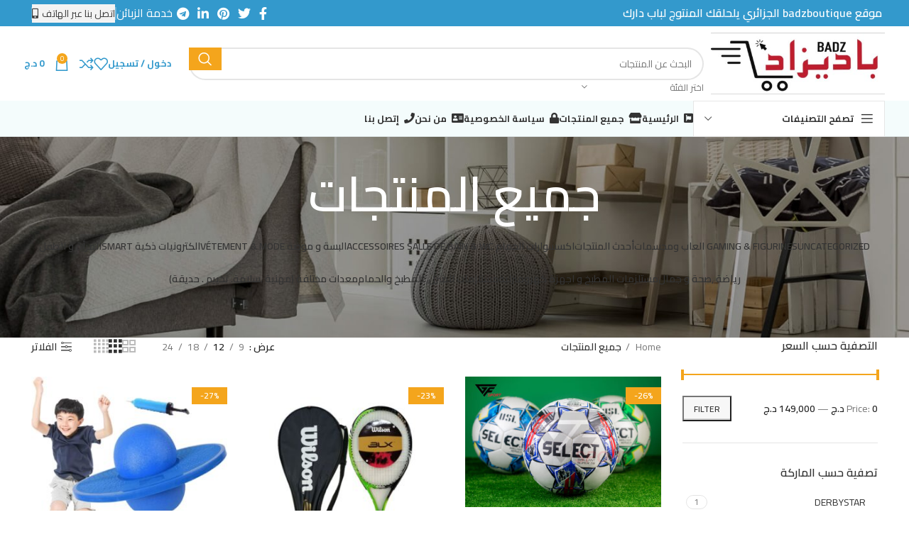

--- FILE ---
content_type: text/html; charset=UTF-8
request_url: https://ba-dzboutique.com/shop/?orderby=date
body_size: 58127
content:
<!DOCTYPE html>
<html dir="rtl" lang="ar">
<head><style>img.lazy{min-height:1px}</style><link rel="preload" href="https://ba-dzboutique.com/wp-content/plugins/w3-total-cache/pub/js/lazyload.min.js" as="script">
	<meta charset="UTF-8">
	<link rel="profile" href="https://gmpg.org/xfn/11">
	<link rel="pingback" href="https://ba-dzboutique.com/xmlrpc.php">

	<title>Shop &#8211; BA DZ BOUTIQUE</title>
<meta name='robots' content='max-image-preview:large' />
<script type='application/javascript'>console.log('PixelYourSite PRO version 9.2.1');</script>
<link rel='dns-prefetch' href='//fonts.googleapis.com' />
<style id='wp-img-auto-sizes-contain-inline-css' type='text/css'>
img:is([sizes=auto i],[sizes^="auto," i]){contain-intrinsic-size:3000px 1500px}
/*# sourceURL=wp-img-auto-sizes-contain-inline-css */
</style>
<link rel="stylesheet" href="https://ba-dzboutique.com/wp-content/cache/minify/1a966.css" media="all" />



<style id='safe-svg-svg-icon-style-inline-css' type='text/css'>
.safe-svg-cover{text-align:center}.safe-svg-cover .safe-svg-inside{display:inline-block;max-width:100%}.safe-svg-cover svg{height:100%;max-height:100%;max-width:100%;width:100%}

/*# sourceURL=https://ba-dzboutique.com/wp-content/plugins/safe-svg/dist/safe-svg-block-frontend.css */
</style>
<link rel="stylesheet" href="https://ba-dzboutique.com/wp-content/cache/minify/f227d.css" media="all" />

<style id='pi-dcw-inline-css' type='text/css'>

		.pisol_buy_now_button{
			color:#ffffff !important;
			background-color: #ee6443 !important;
		}
		
/*# sourceURL=pi-dcw-inline-css */
</style>
<style id='woocommerce-inline-inline-css' type='text/css'>
.woocommerce form .form-row .required { visibility: visible; }
/*# sourceURL=woocommerce-inline-inline-css */
</style>
<link rel="stylesheet" href="https://ba-dzboutique.com/wp-content/cache/minify/fe6ec.css" media="all" />

<style id='woo-variation-swatches-inline-css' type='text/css'>
:root {
--wvs-tick:url("data:image/svg+xml;utf8,%3Csvg filter='drop-shadow(0px 0px 2px rgb(0 0 0 / .8))' xmlns='http://www.w3.org/2000/svg'  viewBox='0 0 30 30'%3E%3Cpath fill='none' stroke='%23ffffff' stroke-linecap='round' stroke-linejoin='round' stroke-width='4' d='M4 16L11 23 27 7'/%3E%3C/svg%3E");

--wvs-cross:url("data:image/svg+xml;utf8,%3Csvg filter='drop-shadow(0px 0px 5px rgb(255 255 255 / .6))' xmlns='http://www.w3.org/2000/svg' width='72px' height='72px' viewBox='0 0 24 24'%3E%3Cpath fill='none' stroke='%23ff0000' stroke-linecap='round' stroke-width='0.6' d='M5 5L19 19M19 5L5 19'/%3E%3C/svg%3E");
--wvs-single-product-item-width:30px;
--wvs-single-product-item-height:30px;
--wvs-single-product-item-font-size:16px}
/*# sourceURL=woo-variation-swatches-inline-css */
</style>
<link rel="stylesheet" href="https://ba-dzboutique.com/wp-content/cache/minify/f9ebe.css" media="all" />





































































<link rel='stylesheet' id='xts-google-fonts-css' href='https://fonts.googleapis.com/css?family=Cairo%3A400%2C600%2C700&#038;display=swap&#038;ver=7.3.4' type='text/css' media='all' />
<link rel="stylesheet" href="https://ba-dzboutique.com/wp-content/cache/minify/5b27f.css" media="all" />


<script  src="https://ba-dzboutique.com/wp-content/cache/minify/818c0.js"></script>


<script type="text/javascript" id="jquery-js-after">
/* <![CDATA[ */

		jQuery(document).ready(function(){
			jQuery( "body" ).on( "added_to_cart", function( e, fragments, cart_hash, this_button ) 
				{ 
					var redirect = (this_button.data("redirect"));
					var id = this_button.data("product_id");
					if((redirect) != undefined){
					 window.location = redirect;
					}else{
						if(typeof pisol_redirect_urls != undefined && typeof pisol_redirect_urls[id] != undefined && pisol_redirect_urls[id] != ""){
							if(pisol_redirect_urls[id] != "" && pisol_redirect_urls[id] != undefined){
								window.location = pisol_redirect_urls[id];
							}
						}
					}
				} 
			);
		});
		
//# sourceURL=jquery-js-after
/* ]]> */
</script>
<script type="text/javascript" id="pi-dcw-js-extra">
/* <![CDATA[ */
var pisol_redirect_urls = {"36061":"https://ba-dzboutique.com/checkout/","36263":"https://ba-dzboutique.com/checkout/","36258":"https://ba-dzboutique.com/checkout/","36252":"https://ba-dzboutique.com/checkout/","36248":"https://ba-dzboutique.com/checkout/","36244":"https://ba-dzboutique.com/checkout/","36240":"https://ba-dzboutique.com/checkout/","36235":"https://ba-dzboutique.com/checkout/","36232":"https://ba-dzboutique.com/checkout/","36224":"https://ba-dzboutique.com/checkout/","36220":"https://ba-dzboutique.com/checkout/","36215":"https://ba-dzboutique.com/checkout/"};
//# sourceURL=pi-dcw-js-extra
/* ]]> */
</script>
<script  src="https://ba-dzboutique.com/wp-content/cache/minify/c626e.js"></script>



<script type="text/javascript" id="woocommerce-js-extra">
/* <![CDATA[ */
var woocommerce_params = {"ajax_url":"/wp-admin/admin-ajax.php","wc_ajax_url":"/?wc-ajax=%%endpoint%%"};
//# sourceURL=woocommerce-js-extra
/* ]]> */
</script>
<script  src="https://ba-dzboutique.com/wp-content/cache/minify/c87ea.js"></script>




<script type="text/javascript" id="pys-js-extra">
/* <![CDATA[ */
var pysOptions = {"staticEvents":{"facebook":{"init_event":[{"delay":0,"type":"static","name":"PageView","pixelIds":["3043598842414536"," 880538609249790"],"params":{"categories":"Uncategorized, \u0631\u064a\u0627\u0636\u0629 ,\u0635\u062d\u0629 \u0648 \u062c\u0645\u0627\u0644","page_title":"\u062c\u0645\u064a\u0639 \u0627\u0644\u0645\u0646\u062a\u062c\u0627\u062a","post_type":"page","post_id":401,"plugin":"PixelYourSite","event_url":"ba-dzboutique.com/shop/","user_role":"guest"},"e_id":"init_event","ids":[],"hasTimeWindow":false,"timeWindow":0,"eventID":"","woo_order":"","edd_order":""}]}},"dynamicEvents":[],"triggerEvents":[],"triggerEventTypes":[],"facebook":{"pixelIds":["3043598842414536"," 880538609249790"],"advancedMatching":[],"removeMetadata":false,"wooVariableAsSimple":false,"serverApiEnabled":false,"ajaxForServerEvent":true,"wooCRSendFromServer":false,"send_external_id":true},"debug":"","siteUrl":"https://ba-dzboutique.com","ajaxUrl":"https://ba-dzboutique.com/wp-admin/admin-ajax.php","trackUTMs":"1","trackTrafficSource":"1","user_id":"0","enable_lading_page_param":"1","cookie_duration":"7","enable_event_day_param":"1","enable_event_month_param":"1","enable_event_time_param":"1","enable_remove_target_url_param":"1","enable_remove_download_url_param":"1","visit_data_model":"first_visit","last_visit_duration":"60","gdpr":{"ajax_enabled":false,"all_disabled_by_api":false,"facebook_disabled_by_api":false,"tiktok_disabled_by_api":false,"analytics_disabled_by_api":false,"google_ads_disabled_by_api":false,"pinterest_disabled_by_api":false,"bing_disabled_by_api":false,"facebook_prior_consent_enabled":true,"tiktok_prior_consent_enabled":true,"analytics_prior_consent_enabled":true,"google_ads_prior_consent_enabled":true,"pinterest_prior_consent_enabled":true,"bing_prior_consent_enabled":true,"cookiebot_integration_enabled":false,"cookiebot_facebook_consent_category":"marketing","cookiebot_analytics_consent_category":"statistics","cookiebot_google_ads_consent_category":"marketing","cookiebot_pinterest_consent_category":"marketing","cookiebot_bing_consent_category":"marketing","cookie_notice_integration_enabled":false,"cookie_law_info_integration_enabled":false,"real_cookie_banner_integration_enabled":false,"consent_magic_integration_enabled":false},"automatic":{"enable_youtube":true,"enable_vimeo":true,"enable_video":true},"woo":{"enabled":true,"addToCartOnButtonEnabled":true,"addToCartOnButtonValueEnabled":true,"addToCartOnButtonValueOption":"price","woo_purchase_on_transaction":true,"singleProductId":null,"affiliateEnabled":false,"removeFromCartSelector":"form.woocommerce-cart-form .remove","addToCartCatchMethod":"add_cart_hook","is_order_received_page":false,"containOrderId":false,"affiliateEventName":"Lead"},"edd":{"enabled":false}};
//# sourceURL=pys-js-extra
/* ]]> */
</script>
<script  src="https://ba-dzboutique.com/wp-content/cache/minify/2cb12.js"></script>




<link rel="https://api.w.org/" href="https://ba-dzboutique.com/wp-json/" /><link rel="EditURI" type="application/rsd+xml" title="RSD" href="https://ba-dzboutique.com/xmlrpc.php?rsd" />
<meta name="generator" content="WordPress 6.9" />
<meta name="generator" content="WooCommerce 8.4.2" />
<meta name="theme-color" content="rgb(201,58,58)">					<meta name="viewport" content="width=device-width, initial-scale=1.0, maximum-scale=1.0, user-scalable=no">
										<noscript><style>.woocommerce-product-gallery{ opacity: 1 !important; }</style></noscript>
	<meta name="generator" content="Elementor 3.34.1; features: additional_custom_breakpoints; settings: css_print_method-external, google_font-enabled, font_display-auto">
			<style>
				.e-con.e-parent:nth-of-type(n+4):not(.e-lazyloaded):not(.e-no-lazyload),
				.e-con.e-parent:nth-of-type(n+4):not(.e-lazyloaded):not(.e-no-lazyload) * {
					background-image: none !important;
				}
				@media screen and (max-height: 1024px) {
					.e-con.e-parent:nth-of-type(n+3):not(.e-lazyloaded):not(.e-no-lazyload),
					.e-con.e-parent:nth-of-type(n+3):not(.e-lazyloaded):not(.e-no-lazyload) * {
						background-image: none !important;
					}
				}
				@media screen and (max-height: 640px) {
					.e-con.e-parent:nth-of-type(n+2):not(.e-lazyloaded):not(.e-no-lazyload),
					.e-con.e-parent:nth-of-type(n+2):not(.e-lazyloaded):not(.e-no-lazyload) * {
						background-image: none !important;
					}
				}
			</style>
			<noscript><style>.lazyload[data-src]{display:none !important;}</style></noscript><style>.lazyload{background-image:none !important;}.lazyload:before{background-image:none !important;}</style><meta name="generator" content="Powered by Slider Revolution 6.6.7 - responsive, Mobile-Friendly Slider Plugin for WordPress with comfortable drag and drop interface." />
<link rel="icon" href="https://ba-dzboutique.com/wp-content/uploads/2022/11/cropped-icons8-shopping-cart-96-32x32.png" sizes="32x32" />
<link rel="icon" href="https://ba-dzboutique.com/wp-content/uploads/2022/11/cropped-icons8-shopping-cart-96-192x192.png" sizes="192x192" />
<link rel="apple-touch-icon" href="https://ba-dzboutique.com/wp-content/uploads/2022/11/cropped-icons8-shopping-cart-96-180x180.png" />
<meta name="msapplication-TileImage" content="https://ba-dzboutique.com/wp-content/uploads/2022/11/cropped-icons8-shopping-cart-96-270x270.png" />
<script>function setREVStartSize(e){
			//window.requestAnimationFrame(function() {
				window.RSIW = window.RSIW===undefined ? window.innerWidth : window.RSIW;
				window.RSIH = window.RSIH===undefined ? window.innerHeight : window.RSIH;
				try {
					var pw = document.getElementById(e.c).parentNode.offsetWidth,
						newh;
					pw = pw===0 || isNaN(pw) || (e.l=="fullwidth" || e.layout=="fullwidth") ? window.RSIW : pw;
					e.tabw = e.tabw===undefined ? 0 : parseInt(e.tabw);
					e.thumbw = e.thumbw===undefined ? 0 : parseInt(e.thumbw);
					e.tabh = e.tabh===undefined ? 0 : parseInt(e.tabh);
					e.thumbh = e.thumbh===undefined ? 0 : parseInt(e.thumbh);
					e.tabhide = e.tabhide===undefined ? 0 : parseInt(e.tabhide);
					e.thumbhide = e.thumbhide===undefined ? 0 : parseInt(e.thumbhide);
					e.mh = e.mh===undefined || e.mh=="" || e.mh==="auto" ? 0 : parseInt(e.mh,0);
					if(e.layout==="fullscreen" || e.l==="fullscreen")
						newh = Math.max(e.mh,window.RSIH);
					else{
						e.gw = Array.isArray(e.gw) ? e.gw : [e.gw];
						for (var i in e.rl) if (e.gw[i]===undefined || e.gw[i]===0) e.gw[i] = e.gw[i-1];
						e.gh = e.el===undefined || e.el==="" || (Array.isArray(e.el) && e.el.length==0)? e.gh : e.el;
						e.gh = Array.isArray(e.gh) ? e.gh : [e.gh];
						for (var i in e.rl) if (e.gh[i]===undefined || e.gh[i]===0) e.gh[i] = e.gh[i-1];
											
						var nl = new Array(e.rl.length),
							ix = 0,
							sl;
						e.tabw = e.tabhide>=pw ? 0 : e.tabw;
						e.thumbw = e.thumbhide>=pw ? 0 : e.thumbw;
						e.tabh = e.tabhide>=pw ? 0 : e.tabh;
						e.thumbh = e.thumbhide>=pw ? 0 : e.thumbh;
						for (var i in e.rl) nl[i] = e.rl[i]<window.RSIW ? 0 : e.rl[i];
						sl = nl[0];
						for (var i in nl) if (sl>nl[i] && nl[i]>0) { sl = nl[i]; ix=i;}
						var m = pw>(e.gw[ix]+e.tabw+e.thumbw) ? 1 : (pw-(e.tabw+e.thumbw)) / (e.gw[ix]);
						newh =  (e.gh[ix] * m) + (e.tabh + e.thumbh);
					}
					var el = document.getElementById(e.c);
					if (el!==null && el) el.style.height = newh+"px";
					el = document.getElementById(e.c+"_wrapper");
					if (el!==null && el) {
						el.style.height = newh+"px";
						el.style.display = "block";
					}
				} catch(e){
					console.log("Failure at Presize of Slider:" + e)
				}
			//});
		  };</script>
<style>
		
		</style>			<style id="wd-style-header_541962-css" data-type="wd-style-header_541962">
				:root{
	--wd-top-bar-h: 37px;
	--wd-top-bar-sm-h: 0.001px;
	--wd-top-bar-sticky-h: 0.001px;

	--wd-header-general-h: 105px;
	--wd-header-general-sm-h: 60px;
	--wd-header-general-sticky-h: 60px;

	--wd-header-bottom-h: 50px;
	--wd-header-bottom-sm-h: 60px;
	--wd-header-bottom-sticky-h: 41px;

	--wd-header-clone-h: 0.001px;
}

.whb-top-bar .wd-dropdown {
	margin-top: -1.5px;
}

.whb-top-bar .wd-dropdown:after {
	height: 8.5px;
}

.whb-sticked .whb-general-header .wd-dropdown {
	margin-top: 10px;
}

.whb-sticked .whb-general-header .wd-dropdown:after {
	height: 20px;
}

.whb-header-bottom .wd-dropdown {
	margin-top: 5px;
}

.whb-header-bottom .wd-dropdown:after {
	height: 15px;
}

.whb-sticked .whb-header-bottom .wd-dropdown {
	margin-top: 0.5px;
}

.whb-sticked .whb-header-bottom .wd-dropdown:after {
	height: 10.5px;
}

.whb-header .whb-header-bottom .wd-header-cats {
	margin-top: -0px;
	margin-bottom: -1px;
	height: calc(100% + 1px);
}


@media (min-width: 1025px) {
		.whb-top-bar-inner {
		height: 37px;
		max-height: 37px;
	}

		.whb-sticked .whb-top-bar-inner {
		height: 41px;
		max-height: 41px;
	}
		
		.whb-general-header-inner {
		height: 105px;
		max-height: 105px;
	}

		.whb-sticked .whb-general-header-inner {
		height: 60px;
		max-height: 60px;
	}
		
		.whb-header-bottom-inner {
		height: 50px;
		max-height: 50px;
	}

		.whb-sticked .whb-header-bottom-inner {
		height: 41px;
		max-height: 41px;
	}
		
	
	}

@media (max-width: 1024px) {
	
		.whb-general-header-inner {
		height: 60px;
		max-height: 60px;
	}
	
		.whb-header-bottom-inner {
		height: 60px;
		max-height: 60px;
	}
	
	
	}
		
.whb-top-bar {
	background-color: rgba(51, 153, 204, 1);border-color: rgba(58, 77, 105, 1);border-bottom-width: 0px;border-bottom-style: solid;
}

.whb-general-header {
	background-color: rgba(255, 255, 255, 1);border-bottom-width: 0px;border-bottom-style: solid;
}
.whb-wjlcubfdmlq3d7jvmt23 .menu-opener { background-color: rgba(255, 255, 255, 1); }.whb-wjlcubfdmlq3d7jvmt23 .menu-opener { border-color: rgba(129, 129, 129, 0.2);border-bottom-width: 1px;border-bottom-style: solid;border-top-width: 1px;border-top-style: solid;border-left-width: 1px;border-left-style: solid;border-right-width: 1px;border-right-style: solid; }
.whb-header-bottom {
	background-color: rgba(244, 252, 252, 1);border-color: rgba(129, 129, 129, 0.2);border-bottom-width: 1px;border-bottom-style: solid;
}
			</style>
						<style id="wd-style-theme_settings_default-css" data-type="wd-style-theme_settings_default">
				@font-face {
	font-weight: normal;
	font-style: normal;
	font-family: "woodmart-font";
	src: url("//ba-dzboutique.com/wp-content/themes/woodmart/fonts/woodmart-font-1-400.woff2?v=7.3.4") format("woff2");
	font-display:swap;
}

.wd-popup.wd-promo-popup{
	background-color:rgb(255,255,255);
	background-image: url(https://badzboutique.com/wp-content/uploads/2021/09/retail-popup-bg.jpg);
	background-repeat:no-repeat;
	background-size:cover;
	background-position:center center;
}

.page-title-default{
	background-color:#0a0a0a;
	background-image: url(https://ba-dzboutique.com/wp-content/uploads/2022/11/ba-dz-page-title.jpg);
	background-size:cover;
	background-position:center center;
}

.footer-container{
	background-color:rgb(0,0,0);
	background-image: none;
}

:root{
--wd-text-font:"Cairo", Arial, Helvetica, sans-serif;
--wd-text-font-weight:400;
--wd-text-color:#777777;
--wd-text-font-size:14px;
}
:root{
--wd-title-font:"Cairo", Arial, Helvetica, sans-serif;
--wd-title-font-weight:600;
--wd-title-color:#242424;
}
:root{
--wd-entities-title-font:"Cairo", Arial, Helvetica, sans-serif;
--wd-entities-title-font-weight:600;
--wd-entities-title-color:#333333;
--wd-entities-title-color-hover:rgb(51 51 51 / 65%);
}
:root{
--wd-alternative-font:"Cairo", Arial, Helvetica, sans-serif;
}
:root{
--wd-widget-title-font:"Cairo", Arial, Helvetica, sans-serif;
--wd-widget-title-font-weight:600;
--wd-widget-title-transform:uppercase;
--wd-widget-title-color:#333;
--wd-widget-title-font-size:16px;
}
:root{
--wd-header-el-font:"Cairo", Arial, Helvetica, sans-serif;
--wd-header-el-font-weight:700;
--wd-header-el-transform:uppercase;
--wd-header-el-font-size:13px;
}
html .product.category-grid-item .wd-entities-title, html .product.category-grid-item.cat-design-replace-title .wd-entities-title, html .categories-style-masonry-first .category-grid-item:first-child .wd-entities-title, html .product.wd-cat .wd-entities-title{
	font-size: 16px;
}

:root{
--wd-primary-color:rgb(244,165,28);
}
:root{
--wd-alternative-color:#fbbc34;
}
:root{
--wd-link-color:#333333;
--wd-link-color-hover:#242424;
}
:root{
--btn-default-bgcolor:#f7f7f7;
}
:root{
--btn-default-bgcolor-hover:#efefef;
}
:root{
--btn-accented-bgcolor:rgb(51,153,204);
}
:root{
--btn-accented-bgcolor-hover:rgb(0,0,0);
}
:root{
--notices-success-bg:#459647;
}
:root{
--notices-success-color:#fff;
}
:root{
--notices-warning-bg:#E0B252;
}
:root{
--notices-warning-color:#fff;
}

	:root{
									--wd-form-brd-radius: 35px;
			
			
					
					--wd-form-brd-width: 2px;
		
					--btn-default-color: #333;
		
					--btn-default-color-hover: #333;
		
					--btn-accented-color: #fff;
		
					--btn-accented-color-hover: #fff;
		
					
							--btn-default-bottom-active: -1px;
				--btn-default-brd-radius: 0px;
				--btn-default-box-shadow: inset 0 -2px 0 rgba(0, 0, 0, .15);
				--btn-default-box-shadow-hover: inset 0 -2px 0 rgba(0, 0, 0, .15);
			
			
					
					
							--btn-accented-bottom-active: -1px;
				--btn-accented-brd-radius: 0px;
				--btn-accented-box-shadow: inset 0 -2px 0 rgba(0, 0, 0, .15);
				--btn-accented-box-shadow-hover: inset 0 -2px 0 rgba(0, 0, 0, .15);
			
			
					
									--wd-sticky-btn-height: 80px;
					
					--wd-brd-radius: 0px;
		
			}

			@media (max-width: 1024px) {
			:root {
				--wd-sticky-btn-height: 95px;
			}
		}
	
			@media (max-width: 768px) {
			:root {
				--wd-sticky-btn-height: 44px;
			}
		}
	
			:root{
			--wd-container-w: 1222px;
		}
	
			@media (min-width: 1239px) {
			.platform-Windows .wd-section-stretch > .elementor-container {
				margin-left: auto;
				margin-right: auto;
			}
		}
		@media (min-width: 1222px) {
			html:not(.platform-Windows) .wd-section-stretch > .elementor-container {
				margin-left: auto;
				margin-right: auto;
			}
		}
	
			div.wd-popup.popup-quick-view {
			max-width: 920px;
		}
	
	
	
	
			.woodmart-woocommerce-layered-nav .wd-scroll-content {
			max-height: 223px;
		}
	
	
.rtl .wd-header-main-nav {
  text-align:right;
}
.wd-header-nav.wd-header-main-nav.text-left {
    text-align: right;
}
.wd-tools-element>a {
    color: #3399CC !important;
}
.wd-tools-element>a:hover {
  color: black;
}

.wd-tools-element>a:active {
  color: blue;
}
.wd-sticky-btn-on .wd-sticky-btn {
	transform: translate3d(0, 0, 0);
}
.main-page-wrapper {
margin-top: -40px;
}


.whb-header {
margin-bottom: 0px;
}

.single-product-page .container {
margin-top: 50px;
}

button.button.pisol_single_buy_now.pisol_buy_now_button.pisol_type_simple{
    font-size: 19px;
	  font-weight: 900;
		 height: 50px; !important;
border-radius: 5px;
	animation: shakede 3.05s ease infinite;
    animation-iteration-count: infinite;
    transition: 0.1s;
    transform: translate3d(0, 0, 0);
    backface-visibility: hidden;
    perspective: 1000px;
	}
@keyframes shakede {
 0% {
  transform:translate(0, 0);
  -webkit-transform:translate(0, 0)
 }
 2.0979% {
  transform:translate(5px, 0);
  -webkit-transform:translate(5px, 0)
 }
 4.1958% {
  transform:translate(0, 0);
  -webkit-transform:translate(0, 0)
 }
 6.29371% {
  transform:translate(5px, 0);
  -webkit-transform:translate(5px, 0)
 }
 8.39161% {
  transform:translate(0, 0);
  -webkit-transform:translate(0, 0)
 }
 10.4895% {
  transform:translate(5px, 0);
  -webkit-transform:translate(5px, 0)
 }
 12.5874% {
  transform:translate(0, 0);
  -webkit-transform:translate(0, 0)
 }
 100% {
  transform:translate(0, 0);
  -webkit-transform:translate(0, 0)
 }
}

.wd-sticky-btn-cart button.single_add_to_cart_button.button.alt {
    display: none;
}
	#billing_email_field{
		display: none  !important;
	}
.main-page-wrapper {
    margin-top: -60px;
}

.wd-product-countdown {
	direction: ltr;
	text-align: right;
}
.wd-product-countdown span{
background-color: #fff;}

.summary-inner > .price,
.summary-inner > .wd-timer {
	display: inline-block;
	vertical-align: middle;
}

.summary-inner > .price {
	margin-right: 15px;
}
.wd-timer .countdown-days {
    display:none;
}
	#place_order{
	animation: shakede 2.65s ease infinite;
    animation-iteration-count: infinite;
    transition: 0.15s;
    transform: translate3d(0, 0, 0);
    backface-visibility: hidden;
    perspective: 1000px;
	}

.product-image-summary .product-images .labels-rectangular {
    top: 15px;
    left: auto;
    right: 0;
    margin-right: 2px;
}@media (min-width: 1025px) {
	.wd-sticky-btn .cart {
    position: relative;
  width:60% !important;
	flex-wrap: inherit !important;
}
   

.wd-sticky-btn-cart button.button.pisol_single_buy_now.pisol_buy_now_button.pisol_type_simple {
    line-height: 15px;
    width: 150px !important;
	  font-size: 19px;
	  font-weight: 600;
}
.wd-sticky-btn .wd-sticky-btn-content {
    display: flex;
    flex: 1 1 auto;
    align-items: center;
    flex-direction: row;
    margin-left: 15px;
}
}

			</style>
			</head>

<body class="rtl archive post-type-archive post-type-archive-product wp-custom-logo wp-theme-woodmart wp-child-theme-woodmart-child theme-woodmart woocommerce-shop woocommerce woocommerce-page woocommerce-no-js woo-variation-swatches wvs-behavior-blur wvs-theme-woodmart-child wvs-show-label wvs-tooltip wrapper-full-width  categories-accordion-on woodmart-archive-shop offcanvas-sidebar-mobile offcanvas-sidebar-tablet elementor-default elementor-kit-1861">
			<script type="text/javascript" id="wd-flicker-fix">// Flicker fix.</script>	
	
	<div class="website-wrapper">
									<header class="whb-header whb-header_541962 whb-sticky-shadow whb-scroll-stick whb-sticky-real whb-hide-on-scroll">
					<div class="whb-main-header">
	
<div class="whb-row whb-top-bar whb-not-sticky-row whb-with-bg whb-without-border whb-color-light whb-hidden-mobile whb-flex-flex-middle">
	<div class="container">
		<div class="whb-flex-row whb-top-bar-inner">
			<div class="whb-column whb-col-left whb-visible-lg">
	
<div class="wd-header-text set-cont-mb-s reset-last-child "><p style="text-align: right;"><span style="color: #ffffff; font-size: 16px;"><strong> موقع badzboutique الجزائري يلحلقك المنتوج لباب دارك</strong></span></p></div>
</div>
<div class="whb-column whb-col-center whb-visible-lg whb-empty-column">
	</div>
<div class="whb-column whb-col-right whb-visible-lg">
	
			<div class=" wd-social-icons icons-design-default icons-size-default color-scheme-light social-share social-form-circle text-center">

				
									<a rel="noopener noreferrer nofollow" href="https://www.facebook.com/sharer/sharer.php?u=https://ba-dzboutique.com/shop/" target="_blank" class=" wd-social-icon social-facebook" aria-label="Facebook social link">
						<span class="wd-icon"></span>
											</a>
				
									<a rel="noopener noreferrer nofollow" href="https://twitter.com/share?url=https://ba-dzboutique.com/shop/" target="_blank" class=" wd-social-icon social-twitter" aria-label="Twitter social link">
						<span class="wd-icon"></span>
											</a>
				
				
				
				
									<a rel="noopener noreferrer nofollow" href="https://pinterest.com/pin/create/button/?url=https://ba-dzboutique.com/shop/&media=https://ba-dzboutique.com/wp-content/uploads/2024/07/IMG_1342-1.jpg&description=BALLON+DE+FOOT" target="_blank" class=" wd-social-icon social-pinterest" aria-label="Pinterest social link">
						<span class="wd-icon"></span>
											</a>
				
				
									<a rel="noopener noreferrer nofollow" href="https://www.linkedin.com/shareArticle?mini=true&url=https://ba-dzboutique.com/shop/" target="_blank" class=" wd-social-icon social-linkedin" aria-label="Linkedin social link">
						<span class="wd-icon"></span>
											</a>
				
				
				
				
				
				
				
				
				
				
								
								
				
				
									<a rel="noopener noreferrer nofollow" href="https://telegram.me/share/url?url=https://ba-dzboutique.com/shop/" target="_blank" class=" wd-social-icon social-tg" aria-label="رابط حساب تليغرام (Telegram)">
						<span class="wd-icon"></span>
											</a>
								
				
			</div>

		
<div class="wd-header-text set-cont-mb-s reset-last-child "><p style="text-align: right;"><span style="color: #ffffff; font-size: 16px;">خدمة الزبائن</span></p></div>
<div class="wd-header-divider wd-full-height "></div><div class="wd-header-divider wd-full-height "></div><div id="wd-696bb3ed004e6" class=" whb-f9nuqa893c2ib96rak99 wd-button-wrapper text-center"><a href="tel:0795775171" title="" class="btn btn-color-default btn-style-default btn-style-rectangle btn-size-default btn-icon-pos-left">اتصل بنا عبر الهاتف<span class="wd-btn-icon"><span class="wd-icon fa fa-mobile"></span></span></a></div><div class="wd-header-divider wd-full-height "></div></div>
<div class="whb-column whb-col-mobile whb-hidden-lg">
	<div class="wd-header-divider whb-divider-default "></div><div id="wd-696bb3ed00559" class=" whb-efk227iion3m2u5kydy5 wd-button-wrapper text-center"><a href="tel:0795775171" title="" class="btn btn-color-default btn-style-default btn-style-rectangle btn-size-default btn-icon-pos-left">إتصلو بنا عبر الهاتف<span class="wd-btn-icon"><span class="wd-icon fa fa-mobile"></span></span></a></div><div class="wd-header-divider whb-divider-default "></div></div>
		</div>
	</div>
</div>

<div class="whb-row whb-general-header whb-sticky-row whb-with-bg whb-without-border whb-color-light whb-flex-flex-middle">
	<div class="container">
		<div class="whb-flex-row whb-general-header-inner">
			<div class="whb-column whb-col-left whb-visible-lg">
	<div class="site-logo">
	<a href="https://ba-dzboutique.com/" class="wd-logo wd-main-logo" rel="home">
		<img fetchpriority="high" width="1080" height="382" src="[data-uri]" class="attachment-full size-full lazyload" alt="" style="max-width:245px;" decoding="async"   data-src="https://ba-dzboutique.com/wp-content/uploads/2022/11/transparant.jpg" data-srcset="https://ba-dzboutique.com/wp-content/uploads/2022/11/transparant.jpg 1080w, https://ba-dzboutique.com/wp-content/uploads/2022/11/transparant-430x152.jpg 430w, https://ba-dzboutique.com/wp-content/uploads/2022/11/transparant-150x53.jpg 150w, https://ba-dzboutique.com/wp-content/uploads/2022/11/transparant-700x248.jpg 700w, https://ba-dzboutique.com/wp-content/uploads/2022/11/transparant-400x141.jpg 400w, https://ba-dzboutique.com/wp-content/uploads/2022/11/transparant-768x272.jpg 768w, https://ba-dzboutique.com/wp-content/uploads/2022/11/transparant-860x304.jpg 860w, https://ba-dzboutique.com/wp-content/uploads/2022/11/transparant-64x23.jpg 64w" data-sizes="auto" data-eio-rwidth="1080" data-eio-rheight="382" /><noscript><img fetchpriority="high" width="1080" height="382" src="data:image/svg+xml,%3Csvg%20xmlns='http://www.w3.org/2000/svg'%20viewBox='0%200%201080%20382'%3E%3C/svg%3E" data-src="https://ba-dzboutique.com/wp-content/uploads/2022/11/transparant.jpg" class="attachment-full size-full lazy" alt="" style="max-width:245px;" decoding="async" data-srcset="https://ba-dzboutique.com/wp-content/uploads/2022/11/transparant.jpg 1080w, https://ba-dzboutique.com/wp-content/uploads/2022/11/transparant-430x152.jpg 430w, https://ba-dzboutique.com/wp-content/uploads/2022/11/transparant-150x53.jpg 150w, https://ba-dzboutique.com/wp-content/uploads/2022/11/transparant-700x248.jpg 700w, https://ba-dzboutique.com/wp-content/uploads/2022/11/transparant-400x141.jpg 400w, https://ba-dzboutique.com/wp-content/uploads/2022/11/transparant-768x272.jpg 768w, https://ba-dzboutique.com/wp-content/uploads/2022/11/transparant-860x304.jpg 860w, https://ba-dzboutique.com/wp-content/uploads/2022/11/transparant-64x23.jpg 64w" data-sizes="(max-width: 1080px) 100vw, 1080px" data-eio="l" /></noscript>	</a>
	</div>
</div>
<div class="whb-column whb-col-center whb-visible-lg">
	<div class="whb-space-element " style="width:10px;"></div>			<div class="wd-search-form wd-header-search-form wd-display-form whb-9x1ytaxq7aphtb3npidp">
				
				
				<form role="search" method="get" class="searchform  wd-with-cat wd-style-with-bg wd-cat-style-bordered woodmart-ajax-search" action="https://ba-dzboutique.com/"  data-thumbnail="1" data-price="1" data-post_type="product" data-count="20" data-sku="0" data-symbols_count="3">
					<input type="text" class="s" placeholder="البحث عن المنتجات" value="" name="s" aria-label="بحث" title="البحث عن المنتجات" required/>
					<input type="hidden" name="post_type" value="product">
								<div class="wd-search-cat wd-scroll">
				<input type="hidden" name="product_cat" value="0">
				<a href="#" rel="nofollow" data-val="0">
					<span>
						اختر الفئة					</span>
				</a>
				<div class="wd-dropdown wd-dropdown-search-cat wd-dropdown-menu wd-scroll-content wd-design-default">
					<ul class="wd-sub-menu">
						<li style="display:none;"><a href="#" data-val="0">اختر الفئة</a></li>
							<li class="cat-item cat-item-159"><a class="pf-value" href="https://ba-dzboutique.com/product-category/gaming-figurines-%d8%a7%d9%84%d8%b9%d8%a7%d8%a8-%d9%88%d9%85%d8%ac%d8%b3%d9%85%d8%a7%d8%aa/" data-val="gaming-figurines-%d8%a7%d9%84%d8%b9%d8%a7%d8%a8-%d9%88%d9%85%d8%ac%d8%b3%d9%85%d8%a7%d8%aa" data-title="Gaming &amp; Figurines العاب ومجسمات" >Gaming &amp; Figurines العاب ومجسمات</a>
</li>
	<li class="cat-item cat-item-350"><a class="pf-value" href="https://ba-dzboutique.com/product-category/uncategorized/" data-val="uncategorized" data-title="Uncategorized" >Uncategorized</a>
</li>
	<li class="cat-item cat-item-118"><a class="pf-value" href="https://ba-dzboutique.com/product-category/last_p/" data-val="last_p" data-title="أحدث المنتجات" >أحدث المنتجات</a>
<ul class='children'>
	<li class="cat-item cat-item-188"><a class="pf-value" href="https://ba-dzboutique.com/product-category/last_p/%d8%a7%d9%83%d8%b3%d8%b3%d9%88%d8%a7%d8%b1%d8%a7%d8%aa-%d8%af%d9%8a%d9%83%d9%88%d8%b1-%d9%88-%d8%aa%d8%b2%d9%8a%d9%8a%d9%86/" data-val="%d8%a7%d9%83%d8%b3%d8%b3%d9%88%d8%a7%d8%b1%d8%a7%d8%aa-%d8%af%d9%8a%d9%83%d9%88%d8%b1-%d9%88-%d8%aa%d8%b2%d9%8a%d9%8a%d9%86" data-title="اكسسوارات ديكور و تزيين" >اكسسوارات ديكور و تزيين</a>
</li>
</ul>
</li>
	<li class="cat-item cat-item-171"><a class="pf-value" href="https://ba-dzboutique.com/product-category/%d8%a7%d9%83%d8%b3%d8%b3%d9%88%d8%a7%d8%b1%d8%a7%d8%aa-%d8%a7%d9%84%d8%ad%d9%85%d8%a7%d9%85-accessoires-salle-de-bain-wc/" data-val="%d8%a7%d9%83%d8%b3%d8%b3%d9%88%d8%a7%d8%b1%d8%a7%d8%aa-%d8%a7%d9%84%d8%ad%d9%85%d8%a7%d9%85-accessoires-salle-de-bain-wc" data-title="اكسسوارات الحمام Accessoires salle de bain &amp; WC" >اكسسوارات الحمام Accessoires salle de bain &amp; WC</a>
</li>
	<li class="cat-item cat-item-343"><a class="pf-value" href="https://ba-dzboutique.com/product-category/%d8%a7%d9%84%d8%a8%d8%b3%d8%a9-%d9%88-%d9%85%d9%88%d8%b6%d8%a9-vetement-mode/" data-val="%d8%a7%d9%84%d8%a8%d8%b3%d8%a9-%d9%88-%d9%85%d9%88%d8%b6%d8%a9-vetement-mode" data-title="البسة و موضة Vétement &amp; Mode" >البسة و موضة Vétement &amp; Mode</a>
</li>
	<li class="cat-item cat-item-177"><a class="pf-value" href="https://ba-dzboutique.com/product-category/%d8%a7%d9%84%d9%83%d8%aa%d8%b1%d9%88%d9%86%d9%8a%d8%a7%d8%aa-%d8%b0%d9%83%d9%8a%d8%a9-smart/" data-val="%d8%a7%d9%84%d9%83%d8%aa%d8%b1%d9%88%d9%86%d9%8a%d8%a7%d8%aa-%d8%b0%d9%83%d9%8a%d8%a9-smart" data-title="الكترونيات ذكية SMART" >الكترونيات ذكية SMART</a>
</li>
	<li class="cat-item cat-item-189"><a class="pf-value" href="https://ba-dzboutique.com/product-category/%d8%a7%d9%84%d9%85%d8%b1%d8%a3%d8%a9-%d9%88-%d8%a7%d9%84%d8%b7%d9%81%d9%84/" data-val="%d8%a7%d9%84%d9%85%d8%b1%d8%a3%d8%a9-%d9%88-%d8%a7%d9%84%d8%b7%d9%81%d9%84" data-title="المرأة و الطفل" >المرأة و الطفل</a>
</li>
	<li class="cat-item cat-item-169"><a class="pf-value" href="https://ba-dzboutique.com/product-category/%d8%b1%d9%8a%d8%a7%d8%b6%d8%a9-%d8%b5%d8%ad%d8%a9-%d9%88-%d8%ac%d9%85%d8%a7%d9%84/" data-val="%d8%b1%d9%8a%d8%a7%d8%b6%d8%a9-%d8%b5%d8%ad%d8%a9-%d9%88-%d8%ac%d9%85%d8%a7%d9%84" data-title="رياضة ,صحة و جمال" >رياضة ,صحة و جمال</a>
</li>
	<li class="cat-item cat-item-172"><a class="pf-value" href="https://ba-dzboutique.com/product-category/%d9%85%d8%b3%d8%aa%d9%84%d8%b2%d9%85%d8%a7%d8%aa-%d8%a7%d9%84%d9%85%d8%b7%d8%a8%d8%ae-%d9%88-%d8%a7%d8%ac%d9%87%d8%b2%d8%a9-%d9%83%d9%87%d8%b1%d9%88%d9%85%d9%86%d8%b2%d9%84%d9%8a%d8%a9/" data-val="%d9%85%d8%b3%d8%aa%d9%84%d8%b2%d9%85%d8%a7%d8%aa-%d8%a7%d9%84%d9%85%d8%b7%d8%a8%d8%ae-%d9%88-%d8%a7%d8%ac%d9%87%d8%b2%d8%a9-%d9%83%d9%87%d8%b1%d9%88%d9%85%d9%86%d8%b2%d9%84%d9%8a%d8%a9" data-title="مستلزمات المطبخ و اجهزة كهرومنزلية" >مستلزمات المطبخ و اجهزة كهرومنزلية</a>
</li>
	<li class="cat-item cat-item-170"><a class="pf-value" href="https://ba-dzboutique.com/product-category/%d9%85%d8%b3%d8%aa%d9%84%d8%b2%d9%85%d8%a7%d8%aa-%d9%84%d9%84%d9%85%d9%86%d8%b2%d9%84-%d9%84%d9%84%d9%85%d8%b7%d8%a8%d8%ae-%d9%88%d8%a7%d9%84%d8%ad%d9%85%d8%a7%d9%85/" data-val="%d9%85%d8%b3%d8%aa%d9%84%d8%b2%d9%85%d8%a7%d8%aa-%d9%84%d9%84%d9%85%d9%86%d8%b2%d9%84-%d9%84%d9%84%d9%85%d8%b7%d8%a8%d8%ae-%d9%88%d8%a7%d9%84%d8%ad%d9%85%d8%a7%d9%85" data-title="مستلزمات للمنزل, للمطبخ والحمام" >مستلزمات للمنزل, للمطبخ والحمام</a>
</li>
	<li class="cat-item cat-item-173"><a class="pf-value" href="https://ba-dzboutique.com/product-category/%d9%85%d8%b9%d8%af%d8%a7%d8%aa-%d9%85%d8%ae%d8%aa%d9%84%d9%81%d8%a9-%d9%85%d9%87%d9%86%d9%8a%d8%a9-%d8%b3%d9%84%d8%a7%d9%85%d8%a9-%d8%aa%d8%ae%d9%8a%d9%8a%d9%85-%d8%ad%d8%af%d9%8a%d9%82%d8%a9/" data-val="%d9%85%d8%b9%d8%af%d8%a7%d8%aa-%d9%85%d8%ae%d8%aa%d9%84%d9%81%d8%a9-%d9%85%d9%87%d9%86%d9%8a%d8%a9-%d8%b3%d9%84%d8%a7%d9%85%d8%a9-%d8%aa%d8%ae%d9%8a%d9%8a%d9%85-%d8%ad%d8%af%d9%8a%d9%82%d8%a9" data-title="معدات مختلفة (مهنية .سلامة. تخييم . حديقة)" >معدات مختلفة (مهنية .سلامة. تخييم . حديقة)</a>
</li>
					</ul>
				</div>
			</div>
								<button type="submit" class="searchsubmit">
						<span>
							بحث						</span>
											</button>
				</form>

				
				
									<div class="search-results-wrapper">
						<div class="wd-dropdown-results wd-scroll wd-dropdown">
							<div class="wd-scroll-content"></div>
						</div>
					</div>
				
				
							</div>
		<div class="whb-space-element " style="width:10px;"></div></div>
<div class="whb-column whb-col-right whb-visible-lg">
	<div class="whb-space-element " style="width:15px;"></div><div class="wd-header-my-account wd-tools-element wd-event-hover wd-design-1 wd-account-style-text login-side-opener whb-vssfpylqqax9pvkfnxoz">
			<a href="https://ba-dzboutique.com/my-account/" title="حسابي">
			
				<span class="wd-tools-icon">
									</span>
				<span class="wd-tools-text">
				دخول / تسجيل			</span>

					</a>

			</div>

<div class="wd-header-wishlist wd-tools-element wd-style-icon wd-design-2 whb-a22wdkiy3r40yw2paskq" title="قائمة المفضلة">
	<a href="https://ba-dzboutique.com/wishlist/">
		
			<span class="wd-tools-icon">
				
							</span>

			<span class="wd-tools-text">
				المفضلة			</span>

			</a>
</div>

<div class="wd-header-compare wd-tools-element wd-style-icon wd-with-count wd-design-2 whb-yue0cz6v4v786nxxerro">
	<a href="https://ba-dzboutique.com/compare/" title="مقارنة المنتجات">
		
			<span class="wd-tools-icon">
				
									<span class="wd-tools-count">0</span>
							</span>
			<span class="wd-tools-text">
				مقارنة			</span>

			</a>
	</div>

<div class="wd-header-cart wd-tools-element wd-design-2 cart-widget-opener whb-nedhm962r512y1xz9j06">
	<a href="https://ba-dzboutique.com/cart/" title="سلة التسوق">
		
			<span class="wd-tools-icon wd-icon-alt">
															<span class="wd-cart-number wd-tools-count">0 <span>عنصر</span></span>
									</span>
			<span class="wd-tools-text">
				
										<span class="wd-cart-subtotal"><span class="woocommerce-Price-amount amount"><bdi>0&nbsp;<span class="woocommerce-Price-currencySymbol">&#x62f;.&#x62c;</span></bdi></span></span>
					</span>

			</a>
	</div>
</div>
<div class="whb-column whb-mobile-left whb-hidden-lg">
	<div class="wd-tools-element wd-header-mobile-nav wd-style-text wd-design-1 whb-g1k0m1tib7raxrwkm1t3">
	<a href="#" rel="nofollow" aria-label="Open mobile menu">
		
		<span class="wd-tools-icon">
					</span>

		<span class="wd-tools-text">القائمة</span>

			</a>
</div><!--END wd-header-mobile-nav--></div>
<div class="whb-column whb-mobile-center whb-hidden-lg">
	<div class="site-logo">
	<a href="https://ba-dzboutique.com/" class="wd-logo wd-main-logo" rel="home">
		<img width="1080" height="382" src="[data-uri]" class="attachment-full size-full lazyload" alt="" style="max-width:179px;" decoding="async"   data-src="https://ba-dzboutique.com/wp-content/uploads/2022/11/transparant.jpg" data-srcset="https://ba-dzboutique.com/wp-content/uploads/2022/11/transparant.jpg 1080w, https://ba-dzboutique.com/wp-content/uploads/2022/11/transparant-430x152.jpg 430w, https://ba-dzboutique.com/wp-content/uploads/2022/11/transparant-150x53.jpg 150w, https://ba-dzboutique.com/wp-content/uploads/2022/11/transparant-700x248.jpg 700w, https://ba-dzboutique.com/wp-content/uploads/2022/11/transparant-400x141.jpg 400w, https://ba-dzboutique.com/wp-content/uploads/2022/11/transparant-768x272.jpg 768w, https://ba-dzboutique.com/wp-content/uploads/2022/11/transparant-860x304.jpg 860w, https://ba-dzboutique.com/wp-content/uploads/2022/11/transparant-64x23.jpg 64w" data-sizes="auto" data-eio-rwidth="1080" data-eio-rheight="382" /><noscript><img width="1080" height="382" src="data:image/svg+xml,%3Csvg%20xmlns='http://www.w3.org/2000/svg'%20viewBox='0%200%201080%20382'%3E%3C/svg%3E" data-src="https://ba-dzboutique.com/wp-content/uploads/2022/11/transparant.jpg" class="attachment-full size-full lazy" alt="" style="max-width:179px;" decoding="async" data-srcset="https://ba-dzboutique.com/wp-content/uploads/2022/11/transparant.jpg 1080w, https://ba-dzboutique.com/wp-content/uploads/2022/11/transparant-430x152.jpg 430w, https://ba-dzboutique.com/wp-content/uploads/2022/11/transparant-150x53.jpg 150w, https://ba-dzboutique.com/wp-content/uploads/2022/11/transparant-700x248.jpg 700w, https://ba-dzboutique.com/wp-content/uploads/2022/11/transparant-400x141.jpg 400w, https://ba-dzboutique.com/wp-content/uploads/2022/11/transparant-768x272.jpg 768w, https://ba-dzboutique.com/wp-content/uploads/2022/11/transparant-860x304.jpg 860w, https://ba-dzboutique.com/wp-content/uploads/2022/11/transparant-64x23.jpg 64w" data-sizes="(max-width: 1080px) 100vw, 1080px" data-eio="l" /></noscript>	</a>
	</div>
</div>
<div class="whb-column whb-mobile-right whb-hidden-lg">
	
<div class="wd-header-cart wd-tools-element wd-design-5 cart-widget-opener whb-trk5sfmvib0ch1s1qbtc">
	<a href="https://ba-dzboutique.com/cart/" title="سلة التسوق">
		
			<span class="wd-tools-icon wd-icon-alt">
															<span class="wd-cart-number wd-tools-count">0 <span>عنصر</span></span>
									</span>
			<span class="wd-tools-text">
				
										<span class="wd-cart-subtotal"><span class="woocommerce-Price-amount amount"><bdi>0&nbsp;<span class="woocommerce-Price-currencySymbol">&#x62f;.&#x62c;</span></bdi></span></span>
					</span>

			</a>
	</div>
</div>
		</div>
	</div>
</div>

<div class="whb-row whb-header-bottom whb-sticky-row whb-with-bg whb-border-fullwidth whb-color-dark whb-flex-flex-middle">
	<div class="container">
		<div class="whb-flex-row whb-header-bottom-inner">
			<div class="whb-column whb-col-left whb-visible-lg">
	
<div class="wd-header-cats wd-style-1 wd-event-hover whb-wjlcubfdmlq3d7jvmt23" role="navigation" aria-label="Header categories navigation">
	<span class="menu-opener color-scheme-dark has-bg">
					<span class="menu-opener-icon"></span>
		
		<span class="menu-open-label">
			تصفح التصنيفات		</span>
	</span>
	<div class="wd-dropdown wd-dropdown-cats">
		<ul id="menu-categories" class="menu wd-nav wd-nav-vertical wd-design-default"><li id="menu-item-27827" class="menu-item menu-item-type-taxonomy menu-item-object-product_cat menu-item-27827 item-level-0 menu-simple-dropdown wd-event-hover" ><a href="https://ba-dzboutique.com/product-category/%d8%b1%d9%8a%d8%a7%d8%b6%d8%a9-%d8%b5%d8%ad%d8%a9-%d9%88-%d8%ac%d9%85%d8%a7%d9%84/" class="woodmart-nav-link"><span class="nav-link-text">رياضة ,صحة و جمال</span></a></li>
<li id="menu-item-27828" class="menu-item menu-item-type-taxonomy menu-item-object-product_cat menu-item-27828 item-level-0 menu-simple-dropdown wd-event-hover" ><a href="https://ba-dzboutique.com/product-category/%d9%85%d8%b3%d8%aa%d9%84%d8%b2%d9%85%d8%a7%d8%aa-%d9%84%d9%84%d9%85%d9%86%d8%b2%d9%84-%d9%84%d9%84%d9%85%d8%b7%d8%a8%d8%ae-%d9%88%d8%a7%d9%84%d8%ad%d9%85%d8%a7%d9%85/" class="woodmart-nav-link"><span class="nav-link-text">مستلزمات للمنزل, للمطبخ والحمام</span></a></li>
<li id="menu-item-27829" class="menu-item menu-item-type-taxonomy menu-item-object-product_cat menu-item-27829 item-level-0 menu-simple-dropdown wd-event-hover" ><a href="https://ba-dzboutique.com/product-category/gaming-figurines-%d8%a7%d9%84%d8%b9%d8%a7%d8%a8-%d9%88%d9%85%d8%ac%d8%b3%d9%85%d8%a7%d8%aa/" class="woodmart-nav-link"><span class="nav-link-text">Gaming &amp; Figurines العاب ومجسمات</span></a></li>
<li id="menu-item-27830" class="menu-item menu-item-type-taxonomy menu-item-object-product_cat menu-item-27830 item-level-0 menu-simple-dropdown wd-event-hover" ><a href="https://ba-dzboutique.com/product-category/%d8%a7%d9%84%d9%83%d8%aa%d8%b1%d9%88%d9%86%d9%8a%d8%a7%d8%aa-%d8%b0%d9%83%d9%8a%d8%a9-smart/" class="woodmart-nav-link"><span class="nav-link-text">الكترونيات ذكية SMART</span></a></li>
<li id="menu-item-27831" class="menu-item menu-item-type-taxonomy menu-item-object-product_cat menu-item-27831 item-level-0 menu-simple-dropdown wd-event-hover" ><a href="https://ba-dzboutique.com/product-category/%d9%85%d8%b9%d8%af%d8%a7%d8%aa-%d9%85%d8%ae%d8%aa%d9%84%d9%81%d8%a9-%d9%85%d9%87%d9%86%d9%8a%d8%a9-%d8%b3%d9%84%d8%a7%d9%85%d8%a9-%d8%aa%d8%ae%d9%8a%d9%8a%d9%85-%d8%ad%d8%af%d9%8a%d9%82%d8%a9/" class="woodmart-nav-link"><span class="nav-link-text">معدات مختلفة (مهنية .سلامة. تخييم . حديقة)</span></a></li>
<li id="menu-item-27832" class="menu-item menu-item-type-taxonomy menu-item-object-product_cat menu-item-27832 item-level-0 menu-simple-dropdown wd-event-hover" ><a href="https://ba-dzboutique.com/product-category/last_p/" class="woodmart-nav-link"><span class="nav-link-text">أحدث المنتجات</span></a></li>
<li id="menu-item-27833" class="menu-item menu-item-type-taxonomy menu-item-object-product_cat menu-item-27833 item-level-0 menu-simple-dropdown wd-event-hover" ><a href="https://ba-dzboutique.com/product-category/last_p/%d8%a7%d9%83%d8%b3%d8%b3%d9%88%d8%a7%d8%b1%d8%a7%d8%aa-%d8%af%d9%8a%d9%83%d9%88%d8%b1-%d9%88-%d8%aa%d8%b2%d9%8a%d9%8a%d9%86/" class="woodmart-nav-link"><span class="nav-link-text">اكسسوارات ديكور و تزيين</span></a></li>
<li id="menu-item-27834" class="menu-item menu-item-type-taxonomy menu-item-object-product_cat menu-item-27834 item-level-0 menu-simple-dropdown wd-event-hover" ><a href="https://ba-dzboutique.com/product-category/%d8%a7%d9%84%d9%85%d8%b1%d8%a3%d8%a9-%d9%88-%d8%a7%d9%84%d8%b7%d9%81%d9%84/" class="woodmart-nav-link"><span class="nav-link-text">المرأة و الطفل</span></a></li>
<li id="menu-item-27835" class="menu-item menu-item-type-taxonomy menu-item-object-product_cat menu-item-27835 item-level-0 menu-simple-dropdown wd-event-hover" ><a href="https://ba-dzboutique.com/product-category/%d9%85%d8%b3%d8%aa%d9%84%d8%b2%d9%85%d8%a7%d8%aa-%d8%a7%d9%84%d9%85%d8%b7%d8%a8%d8%ae-%d9%88-%d8%a7%d8%ac%d9%87%d8%b2%d8%a9-%d9%83%d9%87%d8%b1%d9%88%d9%85%d9%86%d8%b2%d9%84%d9%8a%d8%a9/" class="woodmart-nav-link"><span class="nav-link-text">مستلزمات المطبخ و اجهزة كهرومنزلية</span></a></li>
<li id="menu-item-27836" class="menu-item menu-item-type-taxonomy menu-item-object-product_cat menu-item-27836 item-level-0 menu-simple-dropdown wd-event-hover" ><a href="https://ba-dzboutique.com/product-category/%d8%a7%d9%83%d8%b3%d8%b3%d9%88%d8%a7%d8%b1%d8%a7%d8%aa-%d8%a7%d9%84%d8%ad%d9%85%d8%a7%d9%85-accessoires-salle-de-bain-wc/" class="woodmart-nav-link"><span class="nav-link-text">اكسسوارات الحمام Accessoires salle de bain &amp; WC</span></a></li>
</ul>	</div>
</div>
</div>
<div class="whb-column whb-col-center whb-visible-lg">
	<div class="wd-header-nav wd-header-main-nav text-right wd-design-1" role="navigation" aria-label="تصفح الرئيسية">
	<ul id="menu-menu-menu" class="menu wd-nav wd-nav-main wd-style-default wd-gap-s"><li id="menu-item-27858" class="menu-item menu-item-type-post_type menu-item-object-page menu-item-home menu-item-27858 item-level-0 menu-simple-dropdown wd-event-hover" ><a href="https://ba-dzboutique.com/" class="woodmart-nav-link"><span class="wd-nav-icon fa fa-fa fa-home"></span><span class="nav-link-text">الرئيسية</span></a></li>
<li id="menu-item-27861" class="menu-item menu-item-type-post_type menu-item-object-page current-menu-item current_page_item menu-item-27861 item-level-0 menu-simple-dropdown wd-event-hover" ><a href="https://ba-dzboutique.com/shop/" class="woodmart-nav-link"><span class="wd-nav-icon fa fa-fa-solid fa-store"></span><span class="nav-link-text">جميع المنتجات</span></a></li>
<li id="menu-item-27860" class="menu-item menu-item-type-post_type menu-item-object-page menu-item-27860 item-level-0 menu-simple-dropdown wd-event-hover" ><a href="https://ba-dzboutique.com/%d8%b3%d9%8a%d8%a7%d8%b3%d8%a9-%d8%a7%d9%84%d8%ae%d8%b5%d9%88%d8%b5%d9%8a%d8%a9/" class="woodmart-nav-link"><span class="wd-nav-icon fa fa-fa-solid fa-lock"></span><span class="nav-link-text">سياسة الخصوصية</span></a></li>
<li id="menu-item-28205" class="menu-item menu-item-type-post_type menu-item-object-page menu-item-28205 item-level-0 menu-simple-dropdown wd-event-hover" ><a href="https://ba-dzboutique.com/%d9%85%d9%86-%d9%86%d8%ad%d9%86/" class="woodmart-nav-link"><span class="wd-nav-icon fa fa-fas fa-address-card"></span><span class="nav-link-text">من نحن</span></a></li>
<li id="menu-item-27859" class="menu-item menu-item-type-post_type menu-item-object-page menu-item-27859 item-level-0 menu-simple-dropdown wd-event-hover" ><a href="https://ba-dzboutique.com/contact-us/" class="woodmart-nav-link"><span class="wd-nav-icon fa fa-fas fa-phone"></span><span class="nav-link-text">إتصل بنا</span></a></li>
</ul></div><!--END MAIN-NAV-->
</div>
<div class="whb-column whb-col-right whb-visible-lg whb-empty-column">
	</div>
<div class="whb-column whb-col-mobile whb-hidden-lg">
				<div class="wd-search-form wd-header-search-form-mobile wd-display-form whb-e6fk2q1nh63jdb1d9uvu">
				
				
				<form role="search" method="get" class="searchform  wd-style-with-bg wd-cat-style-bordered woodmart-ajax-search" action="https://ba-dzboutique.com/"  data-thumbnail="1" data-price="1" data-post_type="product" data-count="20" data-sku="0" data-symbols_count="3">
					<input type="text" class="s" placeholder="البحث عن المنتجات" value="" name="s" aria-label="بحث" title="البحث عن المنتجات" required/>
					<input type="hidden" name="post_type" value="product">
										<button type="submit" class="searchsubmit">
						<span>
							بحث						</span>
											</button>
				</form>

				
				
									<div class="search-results-wrapper">
						<div class="wd-dropdown-results wd-scroll wd-dropdown">
							<div class="wd-scroll-content"></div>
						</div>
					</div>
				
				
							</div>
		</div>
		</div>
	</div>
</div>
</div>
				</header>
			
								<div class="main-page-wrapper">
		
									<div class="page-title  page-title-default title-size-default title-design-centered color-scheme-light wd-nav-accordion-mb-on title-shop" style="">
					<div class="container">
						
													<h1 class="entry-title title">
								جميع المنتجات							</h1>

													
																					<div class="wd-btn-show-cat wd-action-btn wd-style-text">
				<a href="#" rel="nofollow">
					التصنيفات				</a>
			</div>
		
		<ul class="wd-nav-product-cat wd-nav wd-gap-m wd-style-underline hasno-product-count wd-mobile-accordion">
			<li class="cat-link shop-all-link">
				<a class="category-nav-link" href="https://ba-dzboutique.com/shop/">
					<span class="nav-link-summary">
						<span class="nav-link-text">
							الكل						</span>
						<span class="nav-link-count">
							المنتجات						</span>
					</span>
				</a>
			</li>
								<li class="cat-item cat-item-350 "><a class="category-nav-link" href="https://ba-dzboutique.com/product-category/uncategorized/" ><span class="nav-link-summary"><span class="nav-link-text">Uncategorized</span></span></a>
</li>
	<li class="cat-item cat-item-159 "><a class="category-nav-link" href="https://ba-dzboutique.com/product-category/gaming-figurines-%d8%a7%d9%84%d8%b9%d8%a7%d8%a8-%d9%88%d9%85%d8%ac%d8%b3%d9%85%d8%a7%d8%aa/" ><span class="nav-link-summary"><span class="nav-link-text">Gaming &amp; Figurines العاب ومجسمات</span></span></a>
</li>
	<li class="cat-item cat-item-118  wd-event-hover"><a class="category-nav-link" href="https://ba-dzboutique.com/product-category/last_p/" ><span class="nav-link-summary"><span class="nav-link-text">أحدث المنتجات</span></span></a>
<ul class="children wd-dropdown wd-dropdown-menu wd-design-default wd-sub-menu">	<li class="cat-item cat-item-188 "><a class="category-nav-link" href="https://ba-dzboutique.com/product-category/last_p/%d8%a7%d9%83%d8%b3%d8%b3%d9%88%d8%a7%d8%b1%d8%a7%d8%aa-%d8%af%d9%8a%d9%83%d9%88%d8%b1-%d9%88-%d8%aa%d8%b2%d9%8a%d9%8a%d9%86/" ><span class="nav-link-summary"><span class="nav-link-text">اكسسوارات ديكور و تزيين</span></span></a>
</li>
</ul></li>
	<li class="cat-item cat-item-171 "><a class="category-nav-link" href="https://ba-dzboutique.com/product-category/%d8%a7%d9%83%d8%b3%d8%b3%d9%88%d8%a7%d8%b1%d8%a7%d8%aa-%d8%a7%d9%84%d8%ad%d9%85%d8%a7%d9%85-accessoires-salle-de-bain-wc/" ><span class="nav-link-summary"><span class="nav-link-text">اكسسوارات الحمام Accessoires salle de bain &amp; WC</span></span></a>
</li>
	<li class="cat-item cat-item-343 "><a class="category-nav-link" href="https://ba-dzboutique.com/product-category/%d8%a7%d9%84%d8%a8%d8%b3%d8%a9-%d9%88-%d9%85%d9%88%d8%b6%d8%a9-vetement-mode/" ><span class="nav-link-summary"><span class="nav-link-text">البسة و موضة Vétement &amp; Mode</span></span></a>
</li>
	<li class="cat-item cat-item-177 "><a class="category-nav-link" href="https://ba-dzboutique.com/product-category/%d8%a7%d9%84%d9%83%d8%aa%d8%b1%d9%88%d9%86%d9%8a%d8%a7%d8%aa-%d8%b0%d9%83%d9%8a%d8%a9-smart/" ><span class="nav-link-summary"><span class="nav-link-text">الكترونيات ذكية SMART</span></span></a>
</li>
	<li class="cat-item cat-item-189 "><a class="category-nav-link" href="https://ba-dzboutique.com/product-category/%d8%a7%d9%84%d9%85%d8%b1%d8%a3%d8%a9-%d9%88-%d8%a7%d9%84%d8%b7%d9%81%d9%84/" ><span class="nav-link-summary"><span class="nav-link-text">المرأة و الطفل</span></span></a>
</li>
	<li class="cat-item cat-item-169 "><a class="category-nav-link" href="https://ba-dzboutique.com/product-category/%d8%b1%d9%8a%d8%a7%d8%b6%d8%a9-%d8%b5%d8%ad%d8%a9-%d9%88-%d8%ac%d9%85%d8%a7%d9%84/" ><span class="nav-link-summary"><span class="nav-link-text">رياضة ,صحة و جمال</span></span></a>
</li>
	<li class="cat-item cat-item-172 "><a class="category-nav-link" href="https://ba-dzboutique.com/product-category/%d9%85%d8%b3%d8%aa%d9%84%d8%b2%d9%85%d8%a7%d8%aa-%d8%a7%d9%84%d9%85%d8%b7%d8%a8%d8%ae-%d9%88-%d8%a7%d8%ac%d9%87%d8%b2%d8%a9-%d9%83%d9%87%d8%b1%d9%88%d9%85%d9%86%d8%b2%d9%84%d9%8a%d8%a9/" ><span class="nav-link-summary"><span class="nav-link-text">مستلزمات المطبخ و اجهزة كهرومنزلية</span></span></a>
</li>
	<li class="cat-item cat-item-170 "><a class="category-nav-link" href="https://ba-dzboutique.com/product-category/%d9%85%d8%b3%d8%aa%d9%84%d8%b2%d9%85%d8%a7%d8%aa-%d9%84%d9%84%d9%85%d9%86%d8%b2%d9%84-%d9%84%d9%84%d9%85%d8%b7%d8%a8%d8%ae-%d9%88%d8%a7%d9%84%d8%ad%d9%85%d8%a7%d9%85/" ><span class="nav-link-summary"><span class="nav-link-text">مستلزمات للمنزل, للمطبخ والحمام</span></span></a>
</li>
	<li class="cat-item cat-item-173 "><a class="category-nav-link" href="https://ba-dzboutique.com/product-category/%d9%85%d8%b9%d8%af%d8%a7%d8%aa-%d9%85%d8%ae%d8%aa%d9%84%d9%81%d8%a9-%d9%85%d9%87%d9%86%d9%8a%d8%a9-%d8%b3%d9%84%d8%a7%d9%85%d8%a9-%d8%aa%d8%ae%d9%8a%d9%8a%d9%85-%d8%ad%d8%af%d9%8a%d9%82%d8%a9/" ><span class="nav-link-summary"><span class="nav-link-text">معدات مختلفة (مهنية .سلامة. تخييم . حديقة)</span></span></a>
</li>
					</ul>
													</div>
				</div>
						
		<!-- MAIN CONTENT AREA -->
				<div class="container">
			<div class="row content-layout-wrapper align-items-start">
				
	
<aside class="sidebar-container col-lg-3 col-md-3 col-12 order-last order-md-first sidebar-left area-sidebar-shop">
			<div class="wd-heading">
			<div class="close-side-widget wd-action-btn wd-style-text wd-cross-icon">
				<a href="#" rel="nofollow noopener">إغلاق</a>
			</div>
		</div>
		<div class="widget-area">
				<div id="woocommerce_price_filter-5" class="wd-widget widget sidebar-widget woocommerce widget_price_filter"><h5 class="widget-title">التصفية حسب السعر</h5>
<form method="get" action="https://ba-dzboutique.com/shop/">
	<div class="price_slider_wrapper">
		<div class="price_slider" style="display:none;"></div>
		<div class="price_slider_amount" data-step="10">
			<label class="screen-reader-text" for="min_price">Min price</label>
			<input type="text" id="min_price" name="min_price" value="0" data-min="0" placeholder="Min price" />
			<label class="screen-reader-text" for="max_price">Max price</label>
			<input type="text" id="max_price" name="max_price" value="149000" data-max="149000" placeholder="Max price" />
						<button type="submit" class="button">Filter</button>
			<div class="price_label" style="display:none;">
				Price: <span class="from"></span> &mdash; <span class="to"></span>
			</div>
			<input type="hidden" name="orderby" value="date" />			<div class="clear"></div>
		</div>
	</div>
</form>

</div><div id="woodmart-woocommerce-layered-nav-8" class="wd-widget widget sidebar-widget woodmart-woocommerce-layered-nav"><h5 class="widget-title">تصفية حسب الماركة</h5>			<link rel="stylesheet" href="https://ba-dzboutique.com/wp-content/cache/minify/fe8ef.css" media="all" />
 			<div class="wd-scroll"><ul class="wd-swatches-filter wd-filter-list wd-labels-off wd-size-normal wd-layout-double wd-text-style-1 wd-swatches-brands wd-scroll-content"><li class="wc-layered-nav-term wd-swatch-wrap"><a rel="nofollow noopener" href="https://ba-dzboutique.com/shop/?orderby=date&#038;filter_brand=derbystar" class="layered-nav-link"><span class="wd-filter-lable layer-term-lable">DERBYSTAR</span></a> <span class="count">1</span></li><li class="wc-layered-nav-term wd-swatch-wrap"><a rel="nofollow noopener" href="https://ba-dzboutique.com/shop/?orderby=date&#038;filter_brand=diamon" class="layered-nav-link"><span class="wd-filter-lable layer-term-lable">diamon</span></a> <span class="count">1</span></li><li class="wc-layered-nav-term wd-swatch-wrap"><a rel="nofollow noopener" href="https://ba-dzboutique.com/shop/?orderby=date&#038;filter_brand=diamond-pro" class="layered-nav-link"><span class="wd-filter-lable layer-term-lable">diamond pro</span></a> <span class="count">1</span></li><li class="wc-layered-nav-term wd-swatch-wrap"><a rel="nofollow noopener" href="https://ba-dzboutique.com/shop/?orderby=date&#038;filter_brand=puma" class="layered-nav-link"><span class="wd-filter-lable layer-term-lable">PUMA</span></a> <span class="count">1</span></li><li class="wc-layered-nav-term wd-swatch-wrap"><a rel="nofollow noopener" href="https://ba-dzboutique.com/shop/?orderby=date&#038;filter_brand=select" class="layered-nav-link"><span class="wd-filter-lable layer-term-lable">SELECT</span></a> <span class="count">1</span></li><li class="wc-layered-nav-term wd-swatch-wrap"><a rel="nofollow noopener" href="https://ba-dzboutique.com/shop/?orderby=date&#038;filter_brand=uhlsport" class="layered-nav-link"><span class="wd-filter-lable layer-term-lable">UHLSPORT</span></a> <span class="count">1</span></li></ul></div></div><div id="wd-widget-stock-status-9" class="wd-widget widget sidebar-widget wd-widget-stock-status"><h5 class="widget-title">حالة المخرزن</h5>			<ul>
									<li>
						<a href="https://ba-dzboutique.com/shop/?orderby=date&#038;stock_status=onsale" class="" rel="nofollow noopener">
							خصم استثنائي						</a>
					</li>
				
									<li>
						<a href="https://ba-dzboutique.com/shop/?orderby=date&#038;stock_status=instock" class="" rel="nofollow noopener">
							في المخزن						</a>
					</li>
				
							</ul>
			</div><div id="woocommerce_top_rated_products-10" class="wd-widget widget sidebar-widget woocommerce widget_top_rated_products"><h5 class="widget-title">المنتجات الأعلى تقييماً</h5><ul class="product_list_widget"><li>
		<span class="widget-product-wrap">
		<a href="https://ba-dzboutique.com/product/%d9%88%d8%ad%d8%af%d8%a9-%d8%aa%d8%ad%d9%83%d9%85-%d8%a7%d9%84%d9%84%d8%a7%d8%b3%d9%84%d9%83%d9%8a%d8%a9-%d9%84%d9%84%d8%a3%d9%84%d8%b9%d8%a7%d8%a8-%d9%85%d8%ae%d8%b5%d8%b5%d8%a9-%d9%84%d9%80%d8%ac-2/" title="وحدة تحكم اللاسلكية للألعاب مخصصة لـجهاز XBOX One للاستمتاع بألعابك المفضلة Manette N-1 Wireless Controller For XBOX One / pc / ps3 / cable / smartphone / xsx" class="widget-product-img">
			<img width="430" height="430" src="[data-uri]" class="attachment-woocommerce_thumbnail size-woocommerce_thumbnail lazyload" alt="" decoding="async"   data-src="https://ba-dzboutique.com/wp-content/uploads/2021/10/DSCF2601-2_IG-430x430.jpg" data-srcset="https://ba-dzboutique.com/wp-content/uploads/2021/10/DSCF2601-2_IG-430x430.jpg 430w, https://ba-dzboutique.com/wp-content/uploads/2021/10/DSCF2601-2_IG-150x150.jpg 150w, https://ba-dzboutique.com/wp-content/uploads/2021/10/DSCF2601-2_IG-700x700.jpg 700w, https://ba-dzboutique.com/wp-content/uploads/2021/10/DSCF2601-2_IG-300x300.jpg 300w, https://ba-dzboutique.com/wp-content/uploads/2021/10/DSCF2601-2_IG-1024x1024.jpg 1024w, https://ba-dzboutique.com/wp-content/uploads/2021/10/DSCF2601-2_IG-768x768.jpg 768w, https://ba-dzboutique.com/wp-content/uploads/2021/10/DSCF2601-2_IG-1536x1536.jpg 1536w, https://ba-dzboutique.com/wp-content/uploads/2021/10/DSCF2601-2_IG-2048x2048.jpg 2048w, https://ba-dzboutique.com/wp-content/uploads/2021/10/DSCF2601-2_IG-600x600.jpg 600w, https://ba-dzboutique.com/wp-content/uploads/2021/10/DSCF2601-2_IG-100x100.jpg 100w, https://ba-dzboutique.com/wp-content/uploads/2021/10/DSCF2601-2_IG-64x64.jpg 64w, https://ba-dzboutique.com/wp-content/uploads/2021/10/DSCF2601-2_IG.jpg 1920w" data-sizes="auto" data-eio-rwidth="430" data-eio-rheight="430" /><noscript><img width="430" height="430" src="data:image/svg+xml,%3Csvg%20xmlns='http://www.w3.org/2000/svg'%20viewBox='0%200%20430%20430'%3E%3C/svg%3E" data-src="https://ba-dzboutique.com/wp-content/uploads/2021/10/DSCF2601-2_IG-430x430.jpg" class="attachment-woocommerce_thumbnail size-woocommerce_thumbnail lazy" alt="" decoding="async" data-srcset="https://ba-dzboutique.com/wp-content/uploads/2021/10/DSCF2601-2_IG-430x430.jpg 430w, https://ba-dzboutique.com/wp-content/uploads/2021/10/DSCF2601-2_IG-150x150.jpg 150w, https://ba-dzboutique.com/wp-content/uploads/2021/10/DSCF2601-2_IG-700x700.jpg 700w, https://ba-dzboutique.com/wp-content/uploads/2021/10/DSCF2601-2_IG-300x300.jpg 300w, https://ba-dzboutique.com/wp-content/uploads/2021/10/DSCF2601-2_IG-1024x1024.jpg 1024w, https://ba-dzboutique.com/wp-content/uploads/2021/10/DSCF2601-2_IG-768x768.jpg 768w, https://ba-dzboutique.com/wp-content/uploads/2021/10/DSCF2601-2_IG-1536x1536.jpg 1536w, https://ba-dzboutique.com/wp-content/uploads/2021/10/DSCF2601-2_IG-2048x2048.jpg 2048w, https://ba-dzboutique.com/wp-content/uploads/2021/10/DSCF2601-2_IG-600x600.jpg 600w, https://ba-dzboutique.com/wp-content/uploads/2021/10/DSCF2601-2_IG-100x100.jpg 100w, https://ba-dzboutique.com/wp-content/uploads/2021/10/DSCF2601-2_IG-64x64.jpg 64w, https://ba-dzboutique.com/wp-content/uploads/2021/10/DSCF2601-2_IG.jpg 1920w" data-sizes="(max-width: 430px) 100vw, 430px" data-eio="l" /></noscript>		</a>
		<span class="widget-product-info">
			<a href="https://ba-dzboutique.com/product/%d9%88%d8%ad%d8%af%d8%a9-%d8%aa%d8%ad%d9%83%d9%85-%d8%a7%d9%84%d9%84%d8%a7%d8%b3%d9%84%d9%83%d9%8a%d8%a9-%d9%84%d9%84%d8%a3%d9%84%d8%b9%d8%a7%d8%a8-%d9%85%d8%ae%d8%b5%d8%b5%d8%a9-%d9%84%d9%80%d8%ac-2/" title="وحدة تحكم اللاسلكية للألعاب مخصصة لـجهاز XBOX One للاستمتاع بألعابك المفضلة Manette N-1 Wireless Controller For XBOX One / pc / ps3 / cable / smartphone / xsx" class="wd-entities-title">
				وحدة تحكم اللاسلكية للألعاب مخصصة لـجهاز XBOX One للاستمتاع بألعابك المفضلة Manette N-1 Wireless Controller For XBOX One / pc / ps3 / cable / smartphone / xsx			</a>
							<div class="star-rating" role="img" aria-label="Rated 5.00 out of 5"><span style="width:100%">Rated <strong class="rating">5.00</strong> out of 5</span></div>						<span class="price"><del aria-hidden="true"><span class="woocommerce-Price-amount amount"><bdi>9,000&nbsp;<span class="woocommerce-Price-currencySymbol">&#x62f;.&#x62c;</span></bdi></span></del> <ins><span class="woocommerce-Price-amount amount"><bdi>5,900&nbsp;<span class="woocommerce-Price-currencySymbol">&#x62f;.&#x62c;</span></bdi></span></ins></span>
		</span>
	</span>
	</li>
<li>
		<span class="widget-product-wrap">
		<a href="https://ba-dzboutique.com/product/%d8%a7%d9%88%d8%b2%d8%a7%d9%86-%d8%a7%d9%84%d9%8a%d8%a7%d9%82%d8%a9-%d8%a7%d9%84%d8%a8%d8%af%d9%86%d9%8a%d8%a9-les-alters/" title="اوزان الياقة البدنية  les Alters" class="widget-product-img">
			<img loading="lazy" width="430" height="430" src="[data-uri]" class="attachment-woocommerce_thumbnail size-woocommerce_thumbnail lazyload" alt="" decoding="async"   data-src="https://ba-dzboutique.com/wp-content/uploads/2022/06/اوزان-الرياضة-و-الياقة-البدنية-430x430.png" data-srcset="https://ba-dzboutique.com/wp-content/uploads/2022/06/اوزان-الرياضة-و-الياقة-البدنية-430x430.png 430w, https://ba-dzboutique.com/wp-content/uploads/2022/06/اوزان-الرياضة-و-الياقة-البدنية-150x150.png 150w, https://ba-dzboutique.com/wp-content/uploads/2022/06/اوزان-الرياضة-و-الياقة-البدنية-700x700.png 700w, https://ba-dzboutique.com/wp-content/uploads/2022/06/اوزان-الرياضة-و-الياقة-البدنية-300x300.png 300w, https://ba-dzboutique.com/wp-content/uploads/2022/06/اوزان-الرياضة-و-الياقة-البدنية-1024x1024.png 1024w, https://ba-dzboutique.com/wp-content/uploads/2022/06/اوزان-الرياضة-و-الياقة-البدنية-768x768.png 768w, https://ba-dzboutique.com/wp-content/uploads/2022/06/اوزان-الرياضة-و-الياقة-البدنية-600x600.png 600w, https://ba-dzboutique.com/wp-content/uploads/2022/06/اوزان-الرياضة-و-الياقة-البدنية-100x100.png 100w, https://ba-dzboutique.com/wp-content/uploads/2022/06/اوزان-الرياضة-و-الياقة-البدنية-64x64.png 64w, https://ba-dzboutique.com/wp-content/uploads/2022/06/اوزان-الرياضة-و-الياقة-البدنية.png 1080w" data-sizes="auto" data-eio-rwidth="430" data-eio-rheight="430" /><noscript><img width="430" height="430" src="data:image/svg+xml,%3Csvg%20xmlns='http://www.w3.org/2000/svg'%20viewBox='0%200%20430%20430'%3E%3C/svg%3E" data-src="https://ba-dzboutique.com/wp-content/uploads/2022/06/اوزان-الرياضة-و-الياقة-البدنية-430x430.png" class="attachment-woocommerce_thumbnail size-woocommerce_thumbnail lazy" alt="" decoding="async" data-srcset="https://ba-dzboutique.com/wp-content/uploads/2022/06/اوزان-الرياضة-و-الياقة-البدنية-430x430.png 430w, https://ba-dzboutique.com/wp-content/uploads/2022/06/اوزان-الرياضة-و-الياقة-البدنية-150x150.png 150w, https://ba-dzboutique.com/wp-content/uploads/2022/06/اوزان-الرياضة-و-الياقة-البدنية-700x700.png 700w, https://ba-dzboutique.com/wp-content/uploads/2022/06/اوزان-الرياضة-و-الياقة-البدنية-300x300.png 300w, https://ba-dzboutique.com/wp-content/uploads/2022/06/اوزان-الرياضة-و-الياقة-البدنية-1024x1024.png 1024w, https://ba-dzboutique.com/wp-content/uploads/2022/06/اوزان-الرياضة-و-الياقة-البدنية-768x768.png 768w, https://ba-dzboutique.com/wp-content/uploads/2022/06/اوزان-الرياضة-و-الياقة-البدنية-600x600.png 600w, https://ba-dzboutique.com/wp-content/uploads/2022/06/اوزان-الرياضة-و-الياقة-البدنية-100x100.png 100w, https://ba-dzboutique.com/wp-content/uploads/2022/06/اوزان-الرياضة-و-الياقة-البدنية-64x64.png 64w, https://ba-dzboutique.com/wp-content/uploads/2022/06/اوزان-الرياضة-و-الياقة-البدنية.png 1080w" data-sizes="(max-width: 430px) 100vw, 430px" data-eio="l" /></noscript>		</a>
		<span class="widget-product-info">
			<a href="https://ba-dzboutique.com/product/%d8%a7%d9%88%d8%b2%d8%a7%d9%86-%d8%a7%d9%84%d9%8a%d8%a7%d9%82%d8%a9-%d8%a7%d9%84%d8%a8%d8%af%d9%86%d9%8a%d8%a9-les-alters/" title="اوزان الياقة البدنية  les Alters" class="wd-entities-title">
				اوزان الياقة البدنية  les Alters			</a>
							<div class="star-rating" role="img" aria-label="Rated 5.00 out of 5"><span style="width:100%">Rated <strong class="rating">5.00</strong> out of 5</span></div>						<span class="price"><span class="woocommerce-Price-amount amount"><bdi>2,990&nbsp;<span class="woocommerce-Price-currencySymbol">&#x62f;.&#x62c;</span></bdi></span> &ndash; <span class="woocommerce-Price-amount amount"><bdi>14,950&nbsp;<span class="woocommerce-Price-currencySymbol">&#x62f;.&#x62c;</span></bdi></span></span>
		</span>
	</span>
	</li>
<li>
		<span class="widget-product-wrap">
		<a href="https://ba-dzboutique.com/product/%d8%b3%d8%b1%d9%8a%d8%b1-%d8%b1%d9%8a%d8%a7%d8%b6%d9%8a-%d9%82%d8%a7%d8%a8%d9%84-%d9%84%d9%84%d8%b7%d9%8a-%d9%88%d8%a7%d9%84%d8%aa%d8%b9%d8%af%d9%8a%d9%84-%d9%84%d9%85%d8%ae%d8%aa%d9%84%d9%81-%d8%aa/" title="سرير رياضي قابل للطي والتعديل  لمختلف تمارين الجسم  Banc 5210 BA2  Sport De Musculation Pliable Et Réglable Pour Entraînement Complet Du Corps" class="widget-product-img">
			<img loading="lazy" width="430" height="430" src="[data-uri]" class="attachment-woocommerce_thumbnail size-woocommerce_thumbnail lazyload" alt="" decoding="async"   data-src="https://ba-dzboutique.com/wp-content/uploads/2021/09/image_viber_2022-07-17_11-46-57-665-430x430.jpg" data-srcset="https://ba-dzboutique.com/wp-content/uploads/2021/09/image_viber_2022-07-17_11-46-57-665-430x430.jpg 430w, https://ba-dzboutique.com/wp-content/uploads/2021/09/image_viber_2022-07-17_11-46-57-665-150x150.jpg 150w, https://ba-dzboutique.com/wp-content/uploads/2021/09/image_viber_2022-07-17_11-46-57-665-700x700.jpg 700w, https://ba-dzboutique.com/wp-content/uploads/2021/09/image_viber_2022-07-17_11-46-57-665-64x64.jpg 64w, https://ba-dzboutique.com/wp-content/uploads/2021/09/image_viber_2022-07-17_11-46-57-665-300x300.jpg 300w, https://ba-dzboutique.com/wp-content/uploads/2021/09/image_viber_2022-07-17_11-46-57-665-768x768.jpg 768w, https://ba-dzboutique.com/wp-content/uploads/2021/09/image_viber_2022-07-17_11-46-57-665-600x600.jpg 600w, https://ba-dzboutique.com/wp-content/uploads/2021/09/image_viber_2022-07-17_11-46-57-665-100x100.jpg 100w, https://ba-dzboutique.com/wp-content/uploads/2021/09/image_viber_2022-07-17_11-46-57-665-50x50.jpg 50w, https://ba-dzboutique.com/wp-content/uploads/2021/09/image_viber_2022-07-17_11-46-57-665.jpg 1000w" data-sizes="auto" data-eio-rwidth="430" data-eio-rheight="430" /><noscript><img width="430" height="430" src="data:image/svg+xml,%3Csvg%20xmlns='http://www.w3.org/2000/svg'%20viewBox='0%200%20430%20430'%3E%3C/svg%3E" data-src="https://ba-dzboutique.com/wp-content/uploads/2021/09/image_viber_2022-07-17_11-46-57-665-430x430.jpg" class="attachment-woocommerce_thumbnail size-woocommerce_thumbnail lazy" alt="" decoding="async" data-srcset="https://ba-dzboutique.com/wp-content/uploads/2021/09/image_viber_2022-07-17_11-46-57-665-430x430.jpg 430w, https://ba-dzboutique.com/wp-content/uploads/2021/09/image_viber_2022-07-17_11-46-57-665-150x150.jpg 150w, https://ba-dzboutique.com/wp-content/uploads/2021/09/image_viber_2022-07-17_11-46-57-665-700x700.jpg 700w, https://ba-dzboutique.com/wp-content/uploads/2021/09/image_viber_2022-07-17_11-46-57-665-64x64.jpg 64w, https://ba-dzboutique.com/wp-content/uploads/2021/09/image_viber_2022-07-17_11-46-57-665-300x300.jpg 300w, https://ba-dzboutique.com/wp-content/uploads/2021/09/image_viber_2022-07-17_11-46-57-665-768x768.jpg 768w, https://ba-dzboutique.com/wp-content/uploads/2021/09/image_viber_2022-07-17_11-46-57-665-600x600.jpg 600w, https://ba-dzboutique.com/wp-content/uploads/2021/09/image_viber_2022-07-17_11-46-57-665-100x100.jpg 100w, https://ba-dzboutique.com/wp-content/uploads/2021/09/image_viber_2022-07-17_11-46-57-665-50x50.jpg 50w, https://ba-dzboutique.com/wp-content/uploads/2021/09/image_viber_2022-07-17_11-46-57-665.jpg 1000w" data-sizes="(max-width: 430px) 100vw, 430px" data-eio="l" /></noscript>		</a>
		<span class="widget-product-info">
			<a href="https://ba-dzboutique.com/product/%d8%b3%d8%b1%d9%8a%d8%b1-%d8%b1%d9%8a%d8%a7%d8%b6%d9%8a-%d9%82%d8%a7%d8%a8%d9%84-%d9%84%d9%84%d8%b7%d9%8a-%d9%88%d8%a7%d9%84%d8%aa%d8%b9%d8%af%d9%8a%d9%84-%d9%84%d9%85%d8%ae%d8%aa%d9%84%d9%81-%d8%aa/" title="سرير رياضي قابل للطي والتعديل  لمختلف تمارين الجسم  Banc 5210 BA2  Sport De Musculation Pliable Et Réglable Pour Entraînement Complet Du Corps" class="wd-entities-title">
				سرير رياضي قابل للطي والتعديل  لمختلف تمارين الجسم  Banc 5210 BA2  Sport De Musculation Pliable Et Réglable Pour Entraînement Complet Du Corps			</a>
							<div class="star-rating" role="img" aria-label="Rated 5.00 out of 5"><span style="width:100%">Rated <strong class="rating">5.00</strong> out of 5</span></div>						<span class="price"><del aria-hidden="true"><span class="woocommerce-Price-amount amount"><bdi>26,900&nbsp;<span class="woocommerce-Price-currencySymbol">&#x62f;.&#x62c;</span></bdi></span></del> <ins><span class="woocommerce-Price-amount amount"><bdi>21,900&nbsp;<span class="woocommerce-Price-currencySymbol">&#x62f;.&#x62c;</span></bdi></span></ins></span>
		</span>
	</span>
	</li>
</ul></div>			</div><!-- .widget-area -->
</aside><!-- .sidebar-container -->

<div class="site-content shop-content-area col-lg-9 col-12 col-md-9 description-area-before content-with-products wd-builder-off" role="main">
<div class="woocommerce-notices-wrapper"></div>


<div class="shop-loop-head">
	<div class="wd-shop-tools">
					<div class="wd-breadcrumbs">
				<nav class="woocommerce-breadcrumb" aria-label="Breadcrumb">				<a href="https://ba-dzboutique.com" class="breadcrumb-link breadcrumb-link-last">
					Home				</a>
							<span class="breadcrumb-last">
					جميع المنتجات				</span>
			</nav>			</div>
		
		<p class="woocommerce-result-count">
	Showing 1&ndash;12 of 388 results</p>
	</div>
	<div class="wd-shop-tools">
								<div class="wd-show-sidebar-btn wd-action-btn wd-style-text wd-burger-icon">
				<a href="#" rel="nofollow">إظهار الشريط الجانبي</a>
			</div>
		
		<div class="wd-products-per-page">
			<span class="per-page-title">
				عرض			</span>

											<a rel="nofollow noopener" href="https://ba-dzboutique.com/shop/?orderby=date&#038;per_page=9" class="per-page-variation">
					<span>
						9					</span>
				</a>
				<span class="per-page-border"></span>
											<a rel="nofollow noopener" href="https://ba-dzboutique.com/shop/?orderby=date&#038;per_page=12" class="per-page-variation current-variation">
					<span>
						12					</span>
				</a>
				<span class="per-page-border"></span>
											<a rel="nofollow noopener" href="https://ba-dzboutique.com/shop/?orderby=date&#038;per_page=18" class="per-page-variation">
					<span>
						18					</span>
				</a>
				<span class="per-page-border"></span>
											<a rel="nofollow noopener" href="https://ba-dzboutique.com/shop/?orderby=date&#038;per_page=24" class="per-page-variation">
					<span>
						24					</span>
				</a>
				<span class="per-page-border"></span>
					</div>
				<div class="wd-products-shop-view products-view-grid">
			
												
										<a rel="nofollow noopener" href="https://ba-dzboutique.com/shop/?orderby=date&#038;shop_view=grid&#038;per_row=2" class="shop-view per-row-2" aria-label="عرض كشبكة 2"></a>
									
										<a rel="nofollow noopener" href="https://ba-dzboutique.com/shop/?orderby=date&#038;shop_view=grid&#038;per_row=3" class="shop-view current-variation per-row-3" aria-label="عرض كشبكة 3"></a>
									
										<a rel="nofollow noopener" href="https://ba-dzboutique.com/shop/?orderby=date&#038;shop_view=grid&#038;per_row=4" class="shop-view per-row-4" aria-label="عرض كشبكة 4"></a>
									</div>
					<div class="wd-filter-buttons wd-action-btn wd-style-text">
				<a href="#" rel="nofollow" class="open-filters">الفلاتر</a>
			</div>
					</div>
</div>

<div class="filters-area"><div class="filters-inner-area align-items-start row"><div id="WOODMART_Widget_Sorting" class="wd-widget widget filter-widget widget-count-4 col-lg-3 col-md-3 col-sm-6 col-12 woodmart-woocommerce-sort-by"><h5 class="widget-title">ترتيب حسب</h5><form class="woocommerce-ordering-list wd-style-underline wd-ordering-mb-icon" method="get">
			<ul>
											<li>
					<a href="https://ba-dzboutique.com/shop/?orderby=popularity" data-order="popularity" class="">شعبية</a>
				</li>
											<li>
					<a href="https://ba-dzboutique.com/shop/?orderby=rating" data-order="rating" class="">متوسط التقييم</a>
				</li>
											<li>
					<a href="https://ba-dzboutique.com/shop/?orderby=date" data-order="date" class="selected-order">الاحدث</a>
				</li>
											<li>
					<a href="https://ba-dzboutique.com/shop/?orderby=price" data-order="price" class="">السعر من الارخص للاعلى</a>
				</li>
											<li>
					<a href="https://ba-dzboutique.com/shop/?orderby=price-desc" data-order="price-desc" class="">السعر : من الأعلى الى الادنى</a>
				</li>
					</ul>
	</form>
</div><div id="WOODMART_Widget_Price_Filter" class="wd-widget widget filter-widget widget-count-4 col-lg-3 col-md-3 col-sm-6 col-12 woodmart-price-filter"><h5 class="widget-title">مرشح السعر</h5>					<div class="woodmart-price-filter">
						<ul>
															<li>
									<a rel="nofollow noopener" href="https://ba-dzboutique.com/shop/?orderby=date" class="current-state">الكل</a>
								</li>
															<li>
									<a rel="nofollow noopener" href="https://ba-dzboutique.com/shop/?orderby=date&#038;min_price=0&#038;max_price=37250" class=""><span class="woocommerce-Price-amount amount">0&nbsp;<span class="woocommerce-Price-currencySymbol">&#x62f;.&#x62c;</span></span> - <span class="woocommerce-Price-amount amount">37,250&nbsp;<span class="woocommerce-Price-currencySymbol">&#x62f;.&#x62c;</span></span></a>
								</li>
															<li>
									<a rel="nofollow noopener" href="https://ba-dzboutique.com/shop/?orderby=date&#038;min_price=37250&#038;max_price=74500" class=""><span class="woocommerce-Price-amount amount">37,250&nbsp;<span class="woocommerce-Price-currencySymbol">&#x62f;.&#x62c;</span></span> - <span class="woocommerce-Price-amount amount">74,500&nbsp;<span class="woocommerce-Price-currencySymbol">&#x62f;.&#x62c;</span></span></a>
								</li>
															<li>
									<a rel="nofollow noopener" href="https://ba-dzboutique.com/shop/?orderby=date&#038;min_price=74500&#038;max_price=111750" class=""><span class="woocommerce-Price-amount amount">74,500&nbsp;<span class="woocommerce-Price-currencySymbol">&#x62f;.&#x62c;</span></span> - <span class="woocommerce-Price-amount amount">111,750&nbsp;<span class="woocommerce-Price-currencySymbol">&#x62f;.&#x62c;</span></span></a>
								</li>
															<li>
									<a rel="nofollow noopener" href="https://ba-dzboutique.com/shop/?orderby=date&#038;min_price=111750&#038;max_price=149000" class=""><span class="woocommerce-Price-amount amount">111,750&nbsp;<span class="woocommerce-Price-currencySymbol">&#x62f;.&#x62c;</span></span> - <span class="woocommerce-Price-amount amount">149,000&nbsp;<span class="woocommerce-Price-currencySymbol">&#x62f;.&#x62c;</span></span></a>
								</li>
													</ul>
					</div>
				</div><div id="woodmart-woocommerce-layered-nav-12" class="wd-widget widget filter-widget widget-count-4 col-lg-3 col-md-3 col-sm-6 col-12 woodmart-woocommerce-layered-nav"><h5 class="widget-title">Filter by brand</h5><div class="wd-scroll"><ul class="wd-swatches-filter wd-filter-list wd-labels-on wd-size-normal wd-layout-list wd-text-style-1 wd-swatches-brands wd-scroll-content"><li class="wc-layered-nav-term wd-swatch-wrap"><a rel="nofollow noopener" href="https://ba-dzboutique.com/shop/?orderby=date&#038;filter_brand=derbystar" class="layered-nav-link"><span class="wd-filter-lable layer-term-lable">DERBYSTAR</span></a> <span class="count">1</span></li><li class="wc-layered-nav-term wd-swatch-wrap"><a rel="nofollow noopener" href="https://ba-dzboutique.com/shop/?orderby=date&#038;filter_brand=diamon" class="layered-nav-link"><span class="wd-filter-lable layer-term-lable">diamon</span></a> <span class="count">1</span></li><li class="wc-layered-nav-term wd-swatch-wrap"><a rel="nofollow noopener" href="https://ba-dzboutique.com/shop/?orderby=date&#038;filter_brand=diamond-pro" class="layered-nav-link"><span class="wd-filter-lable layer-term-lable">diamond pro</span></a> <span class="count">1</span></li><li class="wc-layered-nav-term wd-swatch-wrap"><a rel="nofollow noopener" href="https://ba-dzboutique.com/shop/?orderby=date&#038;filter_brand=puma" class="layered-nav-link"><span class="wd-filter-lable layer-term-lable">PUMA</span></a> <span class="count">1</span></li><li class="wc-layered-nav-term wd-swatch-wrap"><a rel="nofollow noopener" href="https://ba-dzboutique.com/shop/?orderby=date&#038;filter_brand=select" class="layered-nav-link"><span class="wd-filter-lable layer-term-lable">SELECT</span></a> <span class="count">1</span></li><li class="wc-layered-nav-term wd-swatch-wrap"><a rel="nofollow noopener" href="https://ba-dzboutique.com/shop/?orderby=date&#038;filter_brand=uhlsport" class="layered-nav-link"><span class="wd-filter-lable layer-term-lable">UHLSPORT</span></a> <span class="count">1</span></li></ul></div></div></div></div>
		<div class="wd-sticky-loader"><span class="wd-loader"></span></div>
		

			
<div class="products elements-grid wd-products-holder  wd-spacing-20 grid-columns-3 wd-quantity-enabled pagination-pagination title-line-one wd-stretch-cont-lg wd-stretch-cont-sm align-items-start row" data-source="main_loop" data-min_price="" data-max_price="" data-columns="3">

							
					
					<div class="product-grid-item wd-with-labels product wd-hover-fw-button wd-hover-with-fade  col-lg-4 col-md-4 col-6 first  type-product post-36061 status-publish instock product_cat-uncategorized product_cat-169 has-post-thumbnail sale taxable shipping-taxable purchasable product-type-variable" data-loop="1" data-id="36061">
	
	
<div class="product-wrapper">
	<div class="content-product-imagin"></div>
	<div class="product-element-top wd-quick-shop">
		<a href="https://ba-dzboutique.com/product/ballon-de-foot/" class="product-image-link">
			<div class="product-labels labels-rectangular"><span class="onsale product-label">-26%</span></div><img loading="lazy" width="430" height="287" src="[data-uri]" class="attachment-woocommerce_thumbnail size-woocommerce_thumbnail lazyload" alt="" decoding="async"   data-src="https://ba-dzboutique.com/wp-content/uploads/2024/07/IMG_1342-1-430x287.jpg" data-srcset="https://ba-dzboutique.com/wp-content/uploads/2024/07/IMG_1342-1-430x287.jpg 430w, https://ba-dzboutique.com/wp-content/uploads/2024/07/IMG_1342-1-400x267.jpg 400w, https://ba-dzboutique.com/wp-content/uploads/2024/07/IMG_1342-1-1200x800.jpg 1200w, https://ba-dzboutique.com/wp-content/uploads/2024/07/IMG_1342-1-768x512.jpg 768w, https://ba-dzboutique.com/wp-content/uploads/2024/07/IMG_1342-1-1536x1024.jpg 1536w, https://ba-dzboutique.com/wp-content/uploads/2024/07/IMG_1342-1-860x573.jpg 860w, https://ba-dzboutique.com/wp-content/uploads/2024/07/IMG_1342-1-700x467.jpg 700w, https://ba-dzboutique.com/wp-content/uploads/2024/07/IMG_1342-1-150x100.jpg 150w, https://ba-dzboutique.com/wp-content/uploads/2024/07/IMG_1342-1.jpg 1920w" data-sizes="auto" data-eio-rwidth="430" data-eio-rheight="287" /><noscript><img width="430" height="287" src="data:image/svg+xml,%3Csvg%20xmlns='http://www.w3.org/2000/svg'%20viewBox='0%200%20430%20287'%3E%3C/svg%3E" data-src="https://ba-dzboutique.com/wp-content/uploads/2024/07/IMG_1342-1-430x287.jpg" class="attachment-woocommerce_thumbnail size-woocommerce_thumbnail lazy" alt="" decoding="async" data-srcset="https://ba-dzboutique.com/wp-content/uploads/2024/07/IMG_1342-1-430x287.jpg 430w, https://ba-dzboutique.com/wp-content/uploads/2024/07/IMG_1342-1-400x267.jpg 400w, https://ba-dzboutique.com/wp-content/uploads/2024/07/IMG_1342-1-1200x800.jpg 1200w, https://ba-dzboutique.com/wp-content/uploads/2024/07/IMG_1342-1-768x512.jpg 768w, https://ba-dzboutique.com/wp-content/uploads/2024/07/IMG_1342-1-1536x1024.jpg 1536w, https://ba-dzboutique.com/wp-content/uploads/2024/07/IMG_1342-1-860x573.jpg 860w, https://ba-dzboutique.com/wp-content/uploads/2024/07/IMG_1342-1-700x467.jpg 700w, https://ba-dzboutique.com/wp-content/uploads/2024/07/IMG_1342-1-150x100.jpg 150w, https://ba-dzboutique.com/wp-content/uploads/2024/07/IMG_1342-1.jpg 1920w" data-sizes="(max-width: 430px) 100vw, 430px" data-eio="l" /></noscript>		</a>

					<div class="hover-img">
				<a href="https://ba-dzboutique.com/product/ballon-de-foot/">
					<img loading="lazy" width="430" height="287" src="[data-uri]" class="attachment-woocommerce_thumbnail size-woocommerce_thumbnail lazyload" alt="" decoding="async"   data-src="https://ba-dzboutique.com/wp-content/uploads/2024/07/IMG_1342-1-430x287.jpg" data-srcset="https://ba-dzboutique.com/wp-content/uploads/2024/07/IMG_1342-1-430x287.jpg 430w, https://ba-dzboutique.com/wp-content/uploads/2024/07/IMG_1342-1-400x267.jpg 400w, https://ba-dzboutique.com/wp-content/uploads/2024/07/IMG_1342-1-1200x800.jpg 1200w, https://ba-dzboutique.com/wp-content/uploads/2024/07/IMG_1342-1-768x512.jpg 768w, https://ba-dzboutique.com/wp-content/uploads/2024/07/IMG_1342-1-1536x1024.jpg 1536w, https://ba-dzboutique.com/wp-content/uploads/2024/07/IMG_1342-1-860x573.jpg 860w, https://ba-dzboutique.com/wp-content/uploads/2024/07/IMG_1342-1-700x467.jpg 700w, https://ba-dzboutique.com/wp-content/uploads/2024/07/IMG_1342-1-150x100.jpg 150w, https://ba-dzboutique.com/wp-content/uploads/2024/07/IMG_1342-1.jpg 1920w" data-sizes="auto" data-eio-rwidth="430" data-eio-rheight="287" /><noscript><img width="430" height="287" src="data:image/svg+xml,%3Csvg%20xmlns='http://www.w3.org/2000/svg'%20viewBox='0%200%20430%20287'%3E%3C/svg%3E" data-src="https://ba-dzboutique.com/wp-content/uploads/2024/07/IMG_1342-1-430x287.jpg" class="attachment-woocommerce_thumbnail size-woocommerce_thumbnail lazy" alt="" decoding="async" data-srcset="https://ba-dzboutique.com/wp-content/uploads/2024/07/IMG_1342-1-430x287.jpg 430w, https://ba-dzboutique.com/wp-content/uploads/2024/07/IMG_1342-1-400x267.jpg 400w, https://ba-dzboutique.com/wp-content/uploads/2024/07/IMG_1342-1-1200x800.jpg 1200w, https://ba-dzboutique.com/wp-content/uploads/2024/07/IMG_1342-1-768x512.jpg 768w, https://ba-dzboutique.com/wp-content/uploads/2024/07/IMG_1342-1-1536x1024.jpg 1536w, https://ba-dzboutique.com/wp-content/uploads/2024/07/IMG_1342-1-860x573.jpg 860w, https://ba-dzboutique.com/wp-content/uploads/2024/07/IMG_1342-1-700x467.jpg 700w, https://ba-dzboutique.com/wp-content/uploads/2024/07/IMG_1342-1-150x100.jpg 150w, https://ba-dzboutique.com/wp-content/uploads/2024/07/IMG_1342-1.jpg 1920w" data-sizes="(max-width: 430px) 100vw, 430px" data-eio="l" /></noscript>				</a>
			</div>
			
		<div class="wd-buttons wd-pos-r-t">
								<div class="wd-compare-btn product-compare-button wd-action-btn wd-style-icon wd-compare-icon">
			<a href="https://ba-dzboutique.com/compare/" data-id="36061" rel="nofollow" data-added-text="مقارنة المنتجات">
				<span>مقارنة</span>
			</a>
		</div>
							<div class="quick-view wd-action-btn wd-style-icon wd-quick-view-icon">
			<a
				href="https://ba-dzboutique.com/product/ballon-de-foot/"
				class="open-quick-view quick-view-button"
				rel="nofollow"
				data-id="36061"
				>عرض سريع</a>
		</div>
								<div class="wd-wishlist-btn wd-action-btn wd-style-icon wd-wishlist-icon">
				<a class="" href="https://ba-dzboutique.com/wishlist/" data-key="1b2b783689" data-product-id="36061" rel="nofollow" data-added-text="تصفح المفضلة">
					<span>إضافة الى المفضلة</span>
				</a>
			</div>
				</div>
	</div>

	<div class="product-element-bottom">

		<h3 class="wd-entities-title"><a href="https://ba-dzboutique.com/product/ballon-de-foot/">BALLON DE FOOT</a></h3>
									
				<div class="star-rating" role="img" aria-label="Rated 0 out of 5">
					<span style="width:0%">
			Rated <strong class="rating">0</strong> out of 5		</span>
				</div>

		
						
		
		<div class="wrap-price">
			
	<span class="price"><del aria-hidden="true"><span class="woocommerce-Price-amount amount"><bdi>8,000&nbsp;<span class="woocommerce-Price-currencySymbol">&#x62f;.&#x62c;</span></bdi></span></del> <ins><span class="woocommerce-Price-amount amount"><bdi>5,900&nbsp;<span class="woocommerce-Price-currencySymbol">&#x62f;.&#x62c;</span></bdi></span></ins></span>

					</div>

		<div class="wd-add-btn wd-add-btn-replace">
										
			<a data-redirect='https://ba-dzboutique.com/checkout/'  href="https://ba-dzboutique.com/product/ballon-de-foot/" data-quantity="1" class="button product_type_variable add_to_cart_button add-to-cart-loop" data-product_id="36061" data-product_sku="" aria-label="Select options for &ldquo;BALLON DE FOOT&rdquo;" aria-describedby="This product has multiple variants. The options may be chosen on the product page" rel="nofollow"><span>Select options</span></a>		</div>

		
				<div class="fade-in-block wd-scroll">
						
					</div>
	</div>
</div>
</div>

				
					
					<div class="product-grid-item wd-with-labels product wd-hover-fw-button wd-hover-with-fade wd-quantity-overlap  col-lg-4 col-md-4 col-6 type-product post-36263 status-publish instock product_cat-uncategorized product_cat-169 has-post-thumbnail sale taxable shipping-taxable purchasable product-type-simple" data-loop="2" data-id="36263">
	
	
<div class="product-wrapper">
	<div class="content-product-imagin"></div>
	<div class="product-element-top wd-quick-shop">
		<a href="https://ba-dzboutique.com/product/raquette-de-tennis/" class="product-image-link">
			<div class="product-labels labels-rectangular"><span class="onsale product-label">-23%</span></div><img loading="lazy" width="430" height="430" src="[data-uri]" class="attachment-woocommerce_thumbnail size-woocommerce_thumbnail lazyload" alt="" decoding="async"   data-src="https://ba-dzboutique.com/wp-content/uploads/2024/07/1-430x430.jpg" data-srcset="https://ba-dzboutique.com/wp-content/uploads/2024/07/1-430x430.jpg 430w, https://ba-dzboutique.com/wp-content/uploads/2024/07/1-300x300.jpg 300w, https://ba-dzboutique.com/wp-content/uploads/2024/07/1-150x150.jpg 150w, https://ba-dzboutique.com/wp-content/uploads/2024/07/1-50x50.jpg 50w, https://ba-dzboutique.com/wp-content/uploads/2024/07/1-100x100.jpg 100w, https://ba-dzboutique.com/wp-content/uploads/2024/07/1.jpg 680w" data-sizes="auto" data-eio-rwidth="430" data-eio-rheight="430" /><noscript><img width="430" height="430" src="data:image/svg+xml,%3Csvg%20xmlns='http://www.w3.org/2000/svg'%20viewBox='0%200%20430%20430'%3E%3C/svg%3E" data-src="https://ba-dzboutique.com/wp-content/uploads/2024/07/1-430x430.jpg" class="attachment-woocommerce_thumbnail size-woocommerce_thumbnail lazy" alt="" decoding="async" data-srcset="https://ba-dzboutique.com/wp-content/uploads/2024/07/1-430x430.jpg 430w, https://ba-dzboutique.com/wp-content/uploads/2024/07/1-300x300.jpg 300w, https://ba-dzboutique.com/wp-content/uploads/2024/07/1-150x150.jpg 150w, https://ba-dzboutique.com/wp-content/uploads/2024/07/1-50x50.jpg 50w, https://ba-dzboutique.com/wp-content/uploads/2024/07/1-100x100.jpg 100w, https://ba-dzboutique.com/wp-content/uploads/2024/07/1.jpg 680w" data-sizes="(max-width: 430px) 100vw, 430px" data-eio="l" /></noscript>		</a>

					<div class="hover-img">
				<a href="https://ba-dzboutique.com/product/raquette-de-tennis/">
					<img loading="lazy" width="430" height="430" src="[data-uri]" class="attachment-woocommerce_thumbnail size-woocommerce_thumbnail lazyload" alt="" decoding="async"   data-src="https://ba-dzboutique.com/wp-content/uploads/2024/07/1-430x430.jpg" data-srcset="https://ba-dzboutique.com/wp-content/uploads/2024/07/1-430x430.jpg 430w, https://ba-dzboutique.com/wp-content/uploads/2024/07/1-300x300.jpg 300w, https://ba-dzboutique.com/wp-content/uploads/2024/07/1-150x150.jpg 150w, https://ba-dzboutique.com/wp-content/uploads/2024/07/1-50x50.jpg 50w, https://ba-dzboutique.com/wp-content/uploads/2024/07/1-100x100.jpg 100w, https://ba-dzboutique.com/wp-content/uploads/2024/07/1.jpg 680w" data-sizes="auto" data-eio-rwidth="430" data-eio-rheight="430" /><noscript><img width="430" height="430" src="data:image/svg+xml,%3Csvg%20xmlns='http://www.w3.org/2000/svg'%20viewBox='0%200%20430%20430'%3E%3C/svg%3E" data-src="https://ba-dzboutique.com/wp-content/uploads/2024/07/1-430x430.jpg" class="attachment-woocommerce_thumbnail size-woocommerce_thumbnail lazy" alt="" decoding="async" data-srcset="https://ba-dzboutique.com/wp-content/uploads/2024/07/1-430x430.jpg 430w, https://ba-dzboutique.com/wp-content/uploads/2024/07/1-300x300.jpg 300w, https://ba-dzboutique.com/wp-content/uploads/2024/07/1-150x150.jpg 150w, https://ba-dzboutique.com/wp-content/uploads/2024/07/1-50x50.jpg 50w, https://ba-dzboutique.com/wp-content/uploads/2024/07/1-100x100.jpg 100w, https://ba-dzboutique.com/wp-content/uploads/2024/07/1.jpg 680w" data-sizes="(max-width: 430px) 100vw, 430px" data-eio="l" /></noscript>				</a>
			</div>
			
		<div class="wd-buttons wd-pos-r-t">
								<div class="wd-compare-btn product-compare-button wd-action-btn wd-style-icon wd-compare-icon">
			<a href="https://ba-dzboutique.com/compare/" data-id="36263" rel="nofollow" data-added-text="مقارنة المنتجات">
				<span>مقارنة</span>
			</a>
		</div>
							<div class="quick-view wd-action-btn wd-style-icon wd-quick-view-icon">
			<a
				href="https://ba-dzboutique.com/product/raquette-de-tennis/"
				class="open-quick-view quick-view-button"
				rel="nofollow"
				data-id="36263"
				>عرض سريع</a>
		</div>
								<div class="wd-wishlist-btn wd-action-btn wd-style-icon wd-wishlist-icon">
				<a class="" href="https://ba-dzboutique.com/wishlist/" data-key="1b2b783689" data-product-id="36263" rel="nofollow" data-added-text="تصفح المفضلة">
					<span>إضافة الى المفضلة</span>
				</a>
			</div>
				</div>
	</div>

	<div class="product-element-bottom">

		<h3 class="wd-entities-title"><a href="https://ba-dzboutique.com/product/raquette-de-tennis/">مضرب التنس الإحترافي raquette de tennis للماركة العالمية Wilson</a></h3>
									
				<div class="star-rating" role="img" aria-label="Rated 0 out of 5">
					<span style="width:0%">
			Rated <strong class="rating">0</strong> out of 5		</span>
				</div>

		
						
		
		<div class="wrap-price">
			
	<span class="price"><del aria-hidden="true"><span class="woocommerce-Price-amount amount"><bdi>9,000&nbsp;<span class="woocommerce-Price-currencySymbol">&#x62f;.&#x62c;</span></bdi></span></del> <ins><span class="woocommerce-Price-amount amount"><bdi>6,900&nbsp;<span class="woocommerce-Price-currencySymbol">&#x62f;.&#x62c;</span></bdi></span></ins></span>

					</div>

		<div class="wd-add-btn wd-add-btn-replace">
							
<div class="quantity">
	
			<input type="button" value="-" class="minus" />
	
	<label class="screen-reader-text" for="quantity_696bb3ed0b410">مضرب التنس الإحترافي raquette de tennis للماركة العالمية Wilson quantity</label>
	<input
		type="number"
				id="quantity_696bb3ed0b410"
		class="input-text qty text"
		value="1"
		aria-label="Product quantity"
		min="1"
		max=""
		name="quantity"

					step="1"
			placeholder=""
			inputmode="numeric"
			autocomplete="off"
			>

			<input type="button" value="+" class="plus" />
	
	</div>
			
			<a data-redirect='https://ba-dzboutique.com/checkout/'  href="?add-to-cart=36263" data-quantity="1" class="button product_type_simple add_to_cart_button ajax_add_to_cart add-to-cart-loop" data-product_id="36263" data-product_sku="" aria-label="Add to cart: &ldquo;مضرب التنس الإحترافي raquette de tennis للماركة العالمية Wilson&rdquo;" aria-describedby="" rel="nofollow"><span>إضافة إلى السلة</span></a>		</div>

		
				<div class="fade-in-block wd-scroll">
						
					</div>
	</div>
</div>
</div>

				
					
					<div class="product-grid-item wd-with-labels product wd-hover-fw-button wd-hover-with-fade wd-quantity-overlap  col-lg-4 col-md-4 col-6 last  type-product post-36258 status-publish last instock product_cat-uncategorized product_cat-169 has-post-thumbnail sale taxable shipping-taxable purchasable product-type-simple" data-loop="3" data-id="36258">
	
	
<div class="product-wrapper">
	<div class="content-product-imagin"></div>
	<div class="product-element-top wd-quick-shop">
		<a href="https://ba-dzboutique.com/product/bouncing-jum/" class="product-image-link">
			<div class="product-labels labels-rectangular"><span class="onsale product-label">-27%</span></div><img loading="lazy" width="430" height="426" src="[data-uri]" class="attachment-woocommerce_thumbnail size-woocommerce_thumbnail lazyload" alt="" decoding="async"   data-src="https://ba-dzboutique.com/wp-content/uploads/2024/07/61JMYWROv-L._AC_SL1414_-430x426.jpg" data-srcset="https://ba-dzboutique.com/wp-content/uploads/2024/07/61JMYWROv-L._AC_SL1414_-430x426.jpg 430w, https://ba-dzboutique.com/wp-content/uploads/2024/07/61JMYWROv-L._AC_SL1414_-303x300.jpg 303w, https://ba-dzboutique.com/wp-content/uploads/2024/07/61JMYWROv-L._AC_SL1414_-808x800.jpg 808w, https://ba-dzboutique.com/wp-content/uploads/2024/07/61JMYWROv-L._AC_SL1414_-150x149.jpg 150w, https://ba-dzboutique.com/wp-content/uploads/2024/07/61JMYWROv-L._AC_SL1414_-768x760.jpg 768w, https://ba-dzboutique.com/wp-content/uploads/2024/07/61JMYWROv-L._AC_SL1414_-860x851.jpg 860w, https://ba-dzboutique.com/wp-content/uploads/2024/07/61JMYWROv-L._AC_SL1414_-700x693.jpg 700w, https://ba-dzboutique.com/wp-content/uploads/2024/07/61JMYWROv-L._AC_SL1414_-50x50.jpg 50w, https://ba-dzboutique.com/wp-content/uploads/2024/07/61JMYWROv-L._AC_SL1414_-100x100.jpg 100w, https://ba-dzboutique.com/wp-content/uploads/2024/07/61JMYWROv-L._AC_SL1414_.jpg 1414w" data-sizes="auto" data-eio-rwidth="430" data-eio-rheight="426" /><noscript><img width="430" height="426" src="data:image/svg+xml,%3Csvg%20xmlns='http://www.w3.org/2000/svg'%20viewBox='0%200%20430%20426'%3E%3C/svg%3E" data-src="https://ba-dzboutique.com/wp-content/uploads/2024/07/61JMYWROv-L._AC_SL1414_-430x426.jpg" class="attachment-woocommerce_thumbnail size-woocommerce_thumbnail lazy" alt="" decoding="async" data-srcset="https://ba-dzboutique.com/wp-content/uploads/2024/07/61JMYWROv-L._AC_SL1414_-430x426.jpg 430w, https://ba-dzboutique.com/wp-content/uploads/2024/07/61JMYWROv-L._AC_SL1414_-303x300.jpg 303w, https://ba-dzboutique.com/wp-content/uploads/2024/07/61JMYWROv-L._AC_SL1414_-808x800.jpg 808w, https://ba-dzboutique.com/wp-content/uploads/2024/07/61JMYWROv-L._AC_SL1414_-150x149.jpg 150w, https://ba-dzboutique.com/wp-content/uploads/2024/07/61JMYWROv-L._AC_SL1414_-768x760.jpg 768w, https://ba-dzboutique.com/wp-content/uploads/2024/07/61JMYWROv-L._AC_SL1414_-860x851.jpg 860w, https://ba-dzboutique.com/wp-content/uploads/2024/07/61JMYWROv-L._AC_SL1414_-700x693.jpg 700w, https://ba-dzboutique.com/wp-content/uploads/2024/07/61JMYWROv-L._AC_SL1414_-50x50.jpg 50w, https://ba-dzboutique.com/wp-content/uploads/2024/07/61JMYWROv-L._AC_SL1414_-100x100.jpg 100w, https://ba-dzboutique.com/wp-content/uploads/2024/07/61JMYWROv-L._AC_SL1414_.jpg 1414w" data-sizes="(max-width: 430px) 100vw, 430px" data-eio="l" /></noscript>		</a>

					<div class="hover-img">
				<a href="https://ba-dzboutique.com/product/bouncing-jum/">
					<img loading="lazy" width="430" height="392" src="[data-uri]" class="attachment-woocommerce_thumbnail size-woocommerce_thumbnail lazyload" alt="" decoding="async"   data-src="https://ba-dzboutique.com/wp-content/uploads/2024/07/6166IeFTtjL._AC_SL1500_-877x800-1-430x392.jpg" data-srcset="https://ba-dzboutique.com/wp-content/uploads/2024/07/6166IeFTtjL._AC_SL1500_-877x800-1-430x392.jpg 430w, https://ba-dzboutique.com/wp-content/uploads/2024/07/6166IeFTtjL._AC_SL1500_-877x800-1-329x300.jpg 329w, https://ba-dzboutique.com/wp-content/uploads/2024/07/6166IeFTtjL._AC_SL1500_-877x800-1-768x701.jpg 768w, https://ba-dzboutique.com/wp-content/uploads/2024/07/6166IeFTtjL._AC_SL1500_-877x800-1-860x784.jpg 860w, https://ba-dzboutique.com/wp-content/uploads/2024/07/6166IeFTtjL._AC_SL1500_-877x800-1-700x639.jpg 700w, https://ba-dzboutique.com/wp-content/uploads/2024/07/6166IeFTtjL._AC_SL1500_-877x800-1-150x137.jpg 150w, https://ba-dzboutique.com/wp-content/uploads/2024/07/6166IeFTtjL._AC_SL1500_-877x800-1.jpg 877w" data-sizes="auto" data-eio-rwidth="430" data-eio-rheight="392" /><noscript><img width="430" height="392" src="data:image/svg+xml,%3Csvg%20xmlns='http://www.w3.org/2000/svg'%20viewBox='0%200%20430%20392'%3E%3C/svg%3E" data-src="https://ba-dzboutique.com/wp-content/uploads/2024/07/6166IeFTtjL._AC_SL1500_-877x800-1-430x392.jpg" class="attachment-woocommerce_thumbnail size-woocommerce_thumbnail lazy" alt="" decoding="async" data-srcset="https://ba-dzboutique.com/wp-content/uploads/2024/07/6166IeFTtjL._AC_SL1500_-877x800-1-430x392.jpg 430w, https://ba-dzboutique.com/wp-content/uploads/2024/07/6166IeFTtjL._AC_SL1500_-877x800-1-329x300.jpg 329w, https://ba-dzboutique.com/wp-content/uploads/2024/07/6166IeFTtjL._AC_SL1500_-877x800-1-768x701.jpg 768w, https://ba-dzboutique.com/wp-content/uploads/2024/07/6166IeFTtjL._AC_SL1500_-877x800-1-860x784.jpg 860w, https://ba-dzboutique.com/wp-content/uploads/2024/07/6166IeFTtjL._AC_SL1500_-877x800-1-700x639.jpg 700w, https://ba-dzboutique.com/wp-content/uploads/2024/07/6166IeFTtjL._AC_SL1500_-877x800-1-150x137.jpg 150w, https://ba-dzboutique.com/wp-content/uploads/2024/07/6166IeFTtjL._AC_SL1500_-877x800-1.jpg 877w" data-sizes="(max-width: 430px) 100vw, 430px" data-eio="l" /></noscript>				</a>
			</div>
			
		<div class="wd-buttons wd-pos-r-t">
								<div class="wd-compare-btn product-compare-button wd-action-btn wd-style-icon wd-compare-icon">
			<a href="https://ba-dzboutique.com/compare/" data-id="36258" rel="nofollow" data-added-text="مقارنة المنتجات">
				<span>مقارنة</span>
			</a>
		</div>
							<div class="quick-view wd-action-btn wd-style-icon wd-quick-view-icon">
			<a
				href="https://ba-dzboutique.com/product/bouncing-jum/"
				class="open-quick-view quick-view-button"
				rel="nofollow"
				data-id="36258"
				>عرض سريع</a>
		</div>
								<div class="wd-wishlist-btn wd-action-btn wd-style-icon wd-wishlist-icon">
				<a class="" href="https://ba-dzboutique.com/wishlist/" data-key="1b2b783689" data-product-id="36258" rel="nofollow" data-added-text="تصفح المفضلة">
					<span>إضافة الى المفضلة</span>
				</a>
			</div>
				</div>
	</div>

	<div class="product-element-bottom">

		<h3 class="wd-entities-title"><a href="https://ba-dzboutique.com/product/bouncing-jum/">لوحة القفز الرياضية للكبار و الصغار Bouncing &#038; jumping balance ball</a></h3>
									
				<div class="star-rating" role="img" aria-label="Rated 0 out of 5">
					<span style="width:0%">
			Rated <strong class="rating">0</strong> out of 5		</span>
				</div>

		
						
		
		<div class="wrap-price">
			
	<span class="price"><del aria-hidden="true"><span class="woocommerce-Price-amount amount"><bdi>3,300&nbsp;<span class="woocommerce-Price-currencySymbol">&#x62f;.&#x62c;</span></bdi></span></del> <ins><span class="woocommerce-Price-amount amount"><bdi>2,400&nbsp;<span class="woocommerce-Price-currencySymbol">&#x62f;.&#x62c;</span></bdi></span></ins></span>

					</div>

		<div class="wd-add-btn wd-add-btn-replace">
							
<div class="quantity">
	
			<input type="button" value="-" class="minus" />
	
	<label class="screen-reader-text" for="quantity_696bb3ed0cb72">لوحة القفز الرياضية للكبار و الصغار Bouncing &amp; jumping balance ball quantity</label>
	<input
		type="number"
				id="quantity_696bb3ed0cb72"
		class="input-text qty text"
		value="1"
		aria-label="Product quantity"
		min="1"
		max=""
		name="quantity"

					step="1"
			placeholder=""
			inputmode="numeric"
			autocomplete="off"
			>

			<input type="button" value="+" class="plus" />
	
	</div>
			
			<a data-redirect='https://ba-dzboutique.com/checkout/'  href="?add-to-cart=36258" data-quantity="1" class="button product_type_simple add_to_cart_button ajax_add_to_cart add-to-cart-loop" data-product_id="36258" data-product_sku="" aria-label="Add to cart: &ldquo;لوحة القفز الرياضية للكبار و الصغار Bouncing &amp; jumping balance ball&rdquo;" aria-describedby="" rel="nofollow"><span>إضافة إلى السلة</span></a>		</div>

		
				<div class="fade-in-block wd-scroll">
						
					</div>
	</div>
</div>
</div>

				
					
					<div class="product-grid-item product wd-hover-fw-button wd-hover-with-fade wd-quantity-overlap  col-lg-4 col-md-4 col-6 first  type-product post-36252 status-publish first instock product_cat-uncategorized product_cat-169 has-post-thumbnail taxable shipping-taxable purchasable product-type-simple" data-loop="4" data-id="36252">
	
	
<div class="product-wrapper">
	<div class="content-product-imagin"></div>
	<div class="product-element-top wd-quick-shop">
		<a href="https://ba-dzboutique.com/product/bandages-pour-les-mains-de-boxe/" class="product-image-link">
			<img loading="lazy" width="430" height="430" src="[data-uri]" class="attachment-woocommerce_thumbnail size-woocommerce_thumbnail lazyload" alt="" decoding="async"   data-src="https://ba-dzboutique.com/wp-content/uploads/2024/07/61EGQztKNJL._AC_SL1200_-430x430.jpg" data-srcset="https://ba-dzboutique.com/wp-content/uploads/2024/07/61EGQztKNJL._AC_SL1200_-430x430.jpg 430w, https://ba-dzboutique.com/wp-content/uploads/2024/07/61EGQztKNJL._AC_SL1200_-300x300.jpg 300w, https://ba-dzboutique.com/wp-content/uploads/2024/07/61EGQztKNJL._AC_SL1200_-800x800.jpg 800w, https://ba-dzboutique.com/wp-content/uploads/2024/07/61EGQztKNJL._AC_SL1200_-150x150.jpg 150w, https://ba-dzboutique.com/wp-content/uploads/2024/07/61EGQztKNJL._AC_SL1200_-768x768.jpg 768w, https://ba-dzboutique.com/wp-content/uploads/2024/07/61EGQztKNJL._AC_SL1200_-860x860.jpg 860w, https://ba-dzboutique.com/wp-content/uploads/2024/07/61EGQztKNJL._AC_SL1200_-700x700.jpg 700w, https://ba-dzboutique.com/wp-content/uploads/2024/07/61EGQztKNJL._AC_SL1200_-50x50.jpg 50w, https://ba-dzboutique.com/wp-content/uploads/2024/07/61EGQztKNJL._AC_SL1200_-100x100.jpg 100w, https://ba-dzboutique.com/wp-content/uploads/2024/07/61EGQztKNJL._AC_SL1200_.jpg 1200w" data-sizes="auto" data-eio-rwidth="430" data-eio-rheight="430" /><noscript><img width="430" height="430" src="data:image/svg+xml,%3Csvg%20xmlns='http://www.w3.org/2000/svg'%20viewBox='0%200%20430%20430'%3E%3C/svg%3E" data-src="https://ba-dzboutique.com/wp-content/uploads/2024/07/61EGQztKNJL._AC_SL1200_-430x430.jpg" class="attachment-woocommerce_thumbnail size-woocommerce_thumbnail lazy" alt="" decoding="async" data-srcset="https://ba-dzboutique.com/wp-content/uploads/2024/07/61EGQztKNJL._AC_SL1200_-430x430.jpg 430w, https://ba-dzboutique.com/wp-content/uploads/2024/07/61EGQztKNJL._AC_SL1200_-300x300.jpg 300w, https://ba-dzboutique.com/wp-content/uploads/2024/07/61EGQztKNJL._AC_SL1200_-800x800.jpg 800w, https://ba-dzboutique.com/wp-content/uploads/2024/07/61EGQztKNJL._AC_SL1200_-150x150.jpg 150w, https://ba-dzboutique.com/wp-content/uploads/2024/07/61EGQztKNJL._AC_SL1200_-768x768.jpg 768w, https://ba-dzboutique.com/wp-content/uploads/2024/07/61EGQztKNJL._AC_SL1200_-860x860.jpg 860w, https://ba-dzboutique.com/wp-content/uploads/2024/07/61EGQztKNJL._AC_SL1200_-700x700.jpg 700w, https://ba-dzboutique.com/wp-content/uploads/2024/07/61EGQztKNJL._AC_SL1200_-50x50.jpg 50w, https://ba-dzboutique.com/wp-content/uploads/2024/07/61EGQztKNJL._AC_SL1200_-100x100.jpg 100w, https://ba-dzboutique.com/wp-content/uploads/2024/07/61EGQztKNJL._AC_SL1200_.jpg 1200w" data-sizes="(max-width: 430px) 100vw, 430px" data-eio="l" /></noscript>		</a>

					<div class="hover-img">
				<a href="https://ba-dzboutique.com/product/bandages-pour-les-mains-de-boxe/">
					<img loading="lazy" width="430" height="430" src="[data-uri]" class="attachment-woocommerce_thumbnail size-woocommerce_thumbnail lazyload" alt="" decoding="async"   data-src="https://ba-dzboutique.com/wp-content/uploads/2024/07/61EGQztKNJL._AC_SL1200_-430x430.jpg" data-srcset="https://ba-dzboutique.com/wp-content/uploads/2024/07/61EGQztKNJL._AC_SL1200_-430x430.jpg 430w, https://ba-dzboutique.com/wp-content/uploads/2024/07/61EGQztKNJL._AC_SL1200_-300x300.jpg 300w, https://ba-dzboutique.com/wp-content/uploads/2024/07/61EGQztKNJL._AC_SL1200_-800x800.jpg 800w, https://ba-dzboutique.com/wp-content/uploads/2024/07/61EGQztKNJL._AC_SL1200_-150x150.jpg 150w, https://ba-dzboutique.com/wp-content/uploads/2024/07/61EGQztKNJL._AC_SL1200_-768x768.jpg 768w, https://ba-dzboutique.com/wp-content/uploads/2024/07/61EGQztKNJL._AC_SL1200_-860x860.jpg 860w, https://ba-dzboutique.com/wp-content/uploads/2024/07/61EGQztKNJL._AC_SL1200_-700x700.jpg 700w, https://ba-dzboutique.com/wp-content/uploads/2024/07/61EGQztKNJL._AC_SL1200_-50x50.jpg 50w, https://ba-dzboutique.com/wp-content/uploads/2024/07/61EGQztKNJL._AC_SL1200_-100x100.jpg 100w, https://ba-dzboutique.com/wp-content/uploads/2024/07/61EGQztKNJL._AC_SL1200_.jpg 1200w" data-sizes="auto" data-eio-rwidth="430" data-eio-rheight="430" /><noscript><img width="430" height="430" src="data:image/svg+xml,%3Csvg%20xmlns='http://www.w3.org/2000/svg'%20viewBox='0%200%20430%20430'%3E%3C/svg%3E" data-src="https://ba-dzboutique.com/wp-content/uploads/2024/07/61EGQztKNJL._AC_SL1200_-430x430.jpg" class="attachment-woocommerce_thumbnail size-woocommerce_thumbnail lazy" alt="" decoding="async" data-srcset="https://ba-dzboutique.com/wp-content/uploads/2024/07/61EGQztKNJL._AC_SL1200_-430x430.jpg 430w, https://ba-dzboutique.com/wp-content/uploads/2024/07/61EGQztKNJL._AC_SL1200_-300x300.jpg 300w, https://ba-dzboutique.com/wp-content/uploads/2024/07/61EGQztKNJL._AC_SL1200_-800x800.jpg 800w, https://ba-dzboutique.com/wp-content/uploads/2024/07/61EGQztKNJL._AC_SL1200_-150x150.jpg 150w, https://ba-dzboutique.com/wp-content/uploads/2024/07/61EGQztKNJL._AC_SL1200_-768x768.jpg 768w, https://ba-dzboutique.com/wp-content/uploads/2024/07/61EGQztKNJL._AC_SL1200_-860x860.jpg 860w, https://ba-dzboutique.com/wp-content/uploads/2024/07/61EGQztKNJL._AC_SL1200_-700x700.jpg 700w, https://ba-dzboutique.com/wp-content/uploads/2024/07/61EGQztKNJL._AC_SL1200_-50x50.jpg 50w, https://ba-dzboutique.com/wp-content/uploads/2024/07/61EGQztKNJL._AC_SL1200_-100x100.jpg 100w, https://ba-dzboutique.com/wp-content/uploads/2024/07/61EGQztKNJL._AC_SL1200_.jpg 1200w" data-sizes="(max-width: 430px) 100vw, 430px" data-eio="l" /></noscript>				</a>
			</div>
			
		<div class="wd-buttons wd-pos-r-t">
								<div class="wd-compare-btn product-compare-button wd-action-btn wd-style-icon wd-compare-icon">
			<a href="https://ba-dzboutique.com/compare/" data-id="36252" rel="nofollow" data-added-text="مقارنة المنتجات">
				<span>مقارنة</span>
			</a>
		</div>
							<div class="quick-view wd-action-btn wd-style-icon wd-quick-view-icon">
			<a
				href="https://ba-dzboutique.com/product/bandages-pour-les-mains-de-boxe/"
				class="open-quick-view quick-view-button"
				rel="nofollow"
				data-id="36252"
				>عرض سريع</a>
		</div>
								<div class="wd-wishlist-btn wd-action-btn wd-style-icon wd-wishlist-icon">
				<a class="" href="https://ba-dzboutique.com/wishlist/" data-key="1b2b783689" data-product-id="36252" rel="nofollow" data-added-text="تصفح المفضلة">
					<span>إضافة الى المفضلة</span>
				</a>
			</div>
				</div>
	</div>

	<div class="product-element-bottom">

		<h3 class="wd-entities-title"><a href="https://ba-dzboutique.com/product/bandages-pour-les-mains-de-boxe/">لفافات اليد للملاكمة Bandages pour les mains de boxe</a></h3>
									
				<div class="star-rating" role="img" aria-label="Rated 0 out of 5">
					<span style="width:0%">
			Rated <strong class="rating">0</strong> out of 5		</span>
				</div>

		
						
		
		<div class="wrap-price">
			
	<span class="price"><span class="woocommerce-Price-amount amount"><bdi>2,200&nbsp;<span class="woocommerce-Price-currencySymbol">&#x62f;.&#x62c;</span></bdi></span></span>

					</div>

		<div class="wd-add-btn wd-add-btn-replace">
							
<div class="quantity">
	
			<input type="button" value="-" class="minus" />
	
	<label class="screen-reader-text" for="quantity_696bb3ed0e2cf">لفافات اليد للملاكمة Bandages pour les mains de boxe quantity</label>
	<input
		type="number"
				id="quantity_696bb3ed0e2cf"
		class="input-text qty text"
		value="1"
		aria-label="Product quantity"
		min="1"
		max=""
		name="quantity"

					step="1"
			placeholder=""
			inputmode="numeric"
			autocomplete="off"
			>

			<input type="button" value="+" class="plus" />
	
	</div>
			
			<a data-redirect='https://ba-dzboutique.com/checkout/'  href="?add-to-cart=36252" data-quantity="1" class="button product_type_simple add_to_cart_button ajax_add_to_cart add-to-cart-loop" data-product_id="36252" data-product_sku="" aria-label="Add to cart: &ldquo;لفافات اليد للملاكمة Bandages pour les mains de boxe&rdquo;" aria-describedby="" rel="nofollow"><span>إضافة إلى السلة</span></a>		</div>

		
				<div class="fade-in-block wd-scroll">
						
					</div>
	</div>
</div>
</div>

				
					
					<div class="product-grid-item product wd-hover-fw-button wd-hover-with-fade wd-quantity-overlap  col-lg-4 col-md-4 col-6 type-product post-36248 status-publish instock product_cat-uncategorized product_cat-169 has-post-thumbnail taxable shipping-taxable purchasable product-type-simple" data-loop="5" data-id="36248">
	
	
<div class="product-wrapper">
	<div class="content-product-imagin"></div>
	<div class="product-element-top wd-quick-shop">
		<a href="https://ba-dzboutique.com/product/gym-ball/" class="product-image-link">
			<img loading="lazy" width="430" height="300" src="[data-uri]" class="attachment-woocommerce_thumbnail size-woocommerce_thumbnail lazyload" alt="" decoding="async"   data-src="https://ba-dzboutique.com/wp-content/uploads/2024/07/bien-choisir-son-gym-ball-430x300.jpg" data-srcset="https://ba-dzboutique.com/wp-content/uploads/2024/07/bien-choisir-son-gym-ball-430x300.jpg 430w, https://ba-dzboutique.com/wp-content/uploads/2024/07/bien-choisir-son-gym-ball-400x279.jpg 400w, https://ba-dzboutique.com/wp-content/uploads/2024/07/bien-choisir-son-gym-ball-150x104.jpg 150w, https://ba-dzboutique.com/wp-content/uploads/2024/07/bien-choisir-son-gym-ball.jpg 590w" data-sizes="auto" data-eio-rwidth="430" data-eio-rheight="300" /><noscript><img width="430" height="300" src="data:image/svg+xml,%3Csvg%20xmlns='http://www.w3.org/2000/svg'%20viewBox='0%200%20430%20300'%3E%3C/svg%3E" data-src="https://ba-dzboutique.com/wp-content/uploads/2024/07/bien-choisir-son-gym-ball-430x300.jpg" class="attachment-woocommerce_thumbnail size-woocommerce_thumbnail lazy" alt="" decoding="async" data-srcset="https://ba-dzboutique.com/wp-content/uploads/2024/07/bien-choisir-son-gym-ball-430x300.jpg 430w, https://ba-dzboutique.com/wp-content/uploads/2024/07/bien-choisir-son-gym-ball-400x279.jpg 400w, https://ba-dzboutique.com/wp-content/uploads/2024/07/bien-choisir-son-gym-ball-150x104.jpg 150w, https://ba-dzboutique.com/wp-content/uploads/2024/07/bien-choisir-son-gym-ball.jpg 590w" data-sizes="(max-width: 430px) 100vw, 430px" data-eio="l" /></noscript>		</a>

					<div class="hover-img">
				<a href="https://ba-dzboutique.com/product/gym-ball/">
					<img loading="lazy" width="430" height="300" src="[data-uri]" class="attachment-woocommerce_thumbnail size-woocommerce_thumbnail lazyload" alt="" decoding="async"   data-src="https://ba-dzboutique.com/wp-content/uploads/2024/07/bien-choisir-son-gym-ball-430x300.jpg" data-srcset="https://ba-dzboutique.com/wp-content/uploads/2024/07/bien-choisir-son-gym-ball-430x300.jpg 430w, https://ba-dzboutique.com/wp-content/uploads/2024/07/bien-choisir-son-gym-ball-400x279.jpg 400w, https://ba-dzboutique.com/wp-content/uploads/2024/07/bien-choisir-son-gym-ball-150x104.jpg 150w, https://ba-dzboutique.com/wp-content/uploads/2024/07/bien-choisir-son-gym-ball.jpg 590w" data-sizes="auto" data-eio-rwidth="430" data-eio-rheight="300" /><noscript><img width="430" height="300" src="data:image/svg+xml,%3Csvg%20xmlns='http://www.w3.org/2000/svg'%20viewBox='0%200%20430%20300'%3E%3C/svg%3E" data-src="https://ba-dzboutique.com/wp-content/uploads/2024/07/bien-choisir-son-gym-ball-430x300.jpg" class="attachment-woocommerce_thumbnail size-woocommerce_thumbnail lazy" alt="" decoding="async" data-srcset="https://ba-dzboutique.com/wp-content/uploads/2024/07/bien-choisir-son-gym-ball-430x300.jpg 430w, https://ba-dzboutique.com/wp-content/uploads/2024/07/bien-choisir-son-gym-ball-400x279.jpg 400w, https://ba-dzboutique.com/wp-content/uploads/2024/07/bien-choisir-son-gym-ball-150x104.jpg 150w, https://ba-dzboutique.com/wp-content/uploads/2024/07/bien-choisir-son-gym-ball.jpg 590w" data-sizes="(max-width: 430px) 100vw, 430px" data-eio="l" /></noscript>				</a>
			</div>
			
		<div class="wd-buttons wd-pos-r-t">
								<div class="wd-compare-btn product-compare-button wd-action-btn wd-style-icon wd-compare-icon">
			<a href="https://ba-dzboutique.com/compare/" data-id="36248" rel="nofollow" data-added-text="مقارنة المنتجات">
				<span>مقارنة</span>
			</a>
		</div>
							<div class="quick-view wd-action-btn wd-style-icon wd-quick-view-icon">
			<a
				href="https://ba-dzboutique.com/product/gym-ball/"
				class="open-quick-view quick-view-button"
				rel="nofollow"
				data-id="36248"
				>عرض سريع</a>
		</div>
								<div class="wd-wishlist-btn wd-action-btn wd-style-icon wd-wishlist-icon">
				<a class="" href="https://ba-dzboutique.com/wishlist/" data-key="1b2b783689" data-product-id="36248" rel="nofollow" data-added-text="تصفح المفضلة">
					<span>إضافة الى المفضلة</span>
				</a>
			</div>
				</div>
	</div>

	<div class="product-element-bottom">

		<h3 class="wd-entities-title"><a href="https://ba-dzboutique.com/product/gym-ball/">كرة اليوغا للياقة البدنية مناسبة للرّياضة المنزلية و الصّالات Gym Ball</a></h3>
									
				<div class="star-rating" role="img" aria-label="Rated 0 out of 5">
					<span style="width:0%">
			Rated <strong class="rating">0</strong> out of 5		</span>
				</div>

		
						
		
		<div class="wrap-price">
			
	<span class="price"><span class="woocommerce-Price-amount amount"><bdi>2,900&nbsp;<span class="woocommerce-Price-currencySymbol">&#x62f;.&#x62c;</span></bdi></span></span>

					</div>

		<div class="wd-add-btn wd-add-btn-replace">
							
<div class="quantity">
	
			<input type="button" value="-" class="minus" />
	
	<label class="screen-reader-text" for="quantity_696bb3ed0fbc4">كرة اليوغا للياقة البدنية مناسبة للرّياضة المنزلية و الصّالات Gym Ball quantity</label>
	<input
		type="number"
				id="quantity_696bb3ed0fbc4"
		class="input-text qty text"
		value="1"
		aria-label="Product quantity"
		min="1"
		max=""
		name="quantity"

					step="1"
			placeholder=""
			inputmode="numeric"
			autocomplete="off"
			>

			<input type="button" value="+" class="plus" />
	
	</div>
			
			<a data-redirect='https://ba-dzboutique.com/checkout/'  href="?add-to-cart=36248" data-quantity="1" class="button product_type_simple add_to_cart_button ajax_add_to_cart add-to-cart-loop" data-product_id="36248" data-product_sku="" aria-label="Add to cart: &ldquo;كرة اليوغا للياقة البدنية مناسبة للرّياضة المنزلية و الصّالات Gym Ball&rdquo;" aria-describedby="" rel="nofollow"><span>إضافة إلى السلة</span></a>		</div>

		
				<div class="fade-in-block wd-scroll">
						
					</div>
	</div>
</div>
</div>

				
					
					<div class="product-grid-item wd-with-labels product wd-hover-fw-button wd-hover-with-fade wd-quantity-overlap  col-lg-4 col-md-4 col-6 last  type-product post-36244 status-publish instock product_cat-uncategorized product_cat-169 has-post-thumbnail sale taxable shipping-taxable purchasable product-type-simple" data-loop="6" data-id="36244">
	
	
<div class="product-wrapper">
	<div class="content-product-imagin"></div>
	<div class="product-element-top wd-quick-shop">
		<a href="https://ba-dzboutique.com/product/eliminator-goalkeeper-gloves/" class="product-image-link">
			<div class="product-labels labels-rectangular"><span class="onsale product-label">-29%</span></div><img loading="lazy" width="430" height="393" src="[data-uri]" class="attachment-woocommerce_thumbnail size-woocommerce_thumbnail lazyload" alt="" decoding="async"   data-src="https://ba-dzboutique.com/wp-content/uploads/2024/07/eliminator-gloves-430x393.jpg" data-srcset="https://ba-dzboutique.com/wp-content/uploads/2024/07/eliminator-gloves-430x393.jpg 430w, https://ba-dzboutique.com/wp-content/uploads/2024/07/eliminator-gloves-328x300.jpg 328w, https://ba-dzboutique.com/wp-content/uploads/2024/07/eliminator-gloves-150x137.jpg 150w, https://ba-dzboutique.com/wp-content/uploads/2024/07/eliminator-gloves.jpg 552w" data-sizes="auto" data-eio-rwidth="430" data-eio-rheight="393" /><noscript><img width="430" height="393" src="data:image/svg+xml,%3Csvg%20xmlns='http://www.w3.org/2000/svg'%20viewBox='0%200%20430%20393'%3E%3C/svg%3E" data-src="https://ba-dzboutique.com/wp-content/uploads/2024/07/eliminator-gloves-430x393.jpg" class="attachment-woocommerce_thumbnail size-woocommerce_thumbnail lazy" alt="" decoding="async" data-srcset="https://ba-dzboutique.com/wp-content/uploads/2024/07/eliminator-gloves-430x393.jpg 430w, https://ba-dzboutique.com/wp-content/uploads/2024/07/eliminator-gloves-328x300.jpg 328w, https://ba-dzboutique.com/wp-content/uploads/2024/07/eliminator-gloves-150x137.jpg 150w, https://ba-dzboutique.com/wp-content/uploads/2024/07/eliminator-gloves.jpg 552w" data-sizes="(max-width: 430px) 100vw, 430px" data-eio="l" /></noscript>		</a>

					<div class="hover-img">
				<a href="https://ba-dzboutique.com/product/eliminator-goalkeeper-gloves/">
					<img loading="lazy" width="430" height="393" src="[data-uri]" class="attachment-woocommerce_thumbnail size-woocommerce_thumbnail lazyload" alt="" decoding="async"   data-src="https://ba-dzboutique.com/wp-content/uploads/2024/07/eliminator-gloves-430x393.jpg" data-srcset="https://ba-dzboutique.com/wp-content/uploads/2024/07/eliminator-gloves-430x393.jpg 430w, https://ba-dzboutique.com/wp-content/uploads/2024/07/eliminator-gloves-328x300.jpg 328w, https://ba-dzboutique.com/wp-content/uploads/2024/07/eliminator-gloves-150x137.jpg 150w, https://ba-dzboutique.com/wp-content/uploads/2024/07/eliminator-gloves.jpg 552w" data-sizes="auto" data-eio-rwidth="430" data-eio-rheight="393" /><noscript><img width="430" height="393" src="data:image/svg+xml,%3Csvg%20xmlns='http://www.w3.org/2000/svg'%20viewBox='0%200%20430%20393'%3E%3C/svg%3E" data-src="https://ba-dzboutique.com/wp-content/uploads/2024/07/eliminator-gloves-430x393.jpg" class="attachment-woocommerce_thumbnail size-woocommerce_thumbnail lazy" alt="" decoding="async" data-srcset="https://ba-dzboutique.com/wp-content/uploads/2024/07/eliminator-gloves-430x393.jpg 430w, https://ba-dzboutique.com/wp-content/uploads/2024/07/eliminator-gloves-328x300.jpg 328w, https://ba-dzboutique.com/wp-content/uploads/2024/07/eliminator-gloves-150x137.jpg 150w, https://ba-dzboutique.com/wp-content/uploads/2024/07/eliminator-gloves.jpg 552w" data-sizes="(max-width: 430px) 100vw, 430px" data-eio="l" /></noscript>				</a>
			</div>
			
		<div class="wd-buttons wd-pos-r-t">
								<div class="wd-compare-btn product-compare-button wd-action-btn wd-style-icon wd-compare-icon">
			<a href="https://ba-dzboutique.com/compare/" data-id="36244" rel="nofollow" data-added-text="مقارنة المنتجات">
				<span>مقارنة</span>
			</a>
		</div>
							<div class="quick-view wd-action-btn wd-style-icon wd-quick-view-icon">
			<a
				href="https://ba-dzboutique.com/product/eliminator-goalkeeper-gloves/"
				class="open-quick-view quick-view-button"
				rel="nofollow"
				data-id="36244"
				>عرض سريع</a>
		</div>
								<div class="wd-wishlist-btn wd-action-btn wd-style-icon wd-wishlist-icon">
				<a class="" href="https://ba-dzboutique.com/wishlist/" data-key="1b2b783689" data-product-id="36244" rel="nofollow" data-added-text="تصفح المفضلة">
					<span>إضافة الى المفضلة</span>
				</a>
			</div>
				</div>
	</div>

	<div class="product-element-bottom">

		<h3 class="wd-entities-title"><a href="https://ba-dzboutique.com/product/eliminator-goalkeeper-gloves/">قفازات حارس المرمى Eliminator Goalkeeper gloves</a></h3>
									
				<div class="star-rating" role="img" aria-label="Rated 0 out of 5">
					<span style="width:0%">
			Rated <strong class="rating">0</strong> out of 5		</span>
				</div>

		
						
		
		<div class="wrap-price">
			
	<span class="price"><del aria-hidden="true"><span class="woocommerce-Price-amount amount"><bdi>5,500&nbsp;<span class="woocommerce-Price-currencySymbol">&#x62f;.&#x62c;</span></bdi></span></del> <ins><span class="woocommerce-Price-amount amount"><bdi>3,900&nbsp;<span class="woocommerce-Price-currencySymbol">&#x62f;.&#x62c;</span></bdi></span></ins></span>

					</div>

		<div class="wd-add-btn wd-add-btn-replace">
							
<div class="quantity">
	
			<input type="button" value="-" class="minus" />
	
	<label class="screen-reader-text" for="quantity_696bb3ed114a3">قفازات حارس المرمى Eliminator Goalkeeper gloves quantity</label>
	<input
		type="number"
				id="quantity_696bb3ed114a3"
		class="input-text qty text"
		value="1"
		aria-label="Product quantity"
		min="1"
		max=""
		name="quantity"

					step="1"
			placeholder=""
			inputmode="numeric"
			autocomplete="off"
			>

			<input type="button" value="+" class="plus" />
	
	</div>
			
			<a data-redirect='https://ba-dzboutique.com/checkout/'  href="?add-to-cart=36244" data-quantity="1" class="button product_type_simple add_to_cart_button ajax_add_to_cart add-to-cart-loop" data-product_id="36244" data-product_sku="" aria-label="Add to cart: &ldquo;قفازات حارس المرمى Eliminator Goalkeeper gloves&rdquo;" aria-describedby="" rel="nofollow"><span>إضافة إلى السلة</span></a>		</div>

		
				<div class="fade-in-block wd-scroll">
						
					</div>
	</div>
</div>
</div>

				
					
					<div class="product-grid-item wd-with-labels product wd-hover-fw-button wd-hover-with-fade wd-quantity-overlap  col-lg-4 col-md-4 col-6 first  type-product post-36240 status-publish last instock product_cat-uncategorized has-post-thumbnail sale taxable shipping-taxable purchasable product-type-simple" data-loop="7" data-id="36240">
	
	
<div class="product-wrapper">
	<div class="content-product-imagin"></div>
	<div class="product-element-top wd-quick-shop">
		<a href="https://ba-dzboutique.com/product/chronometre-coach-stopwatch/" class="product-image-link">
			<div class="product-labels labels-rectangular"><span class="onsale product-label">-24%</span></div><img loading="lazy" width="250" height="350" src="[data-uri]" class="attachment-woocommerce_thumbnail size-woocommerce_thumbnail lazyload" alt="" decoding="async"   data-src="https://ba-dzboutique.com/wp-content/uploads/2024/07/chrono-flott1.png" data-srcset="https://ba-dzboutique.com/wp-content/uploads/2024/07/chrono-flott1.png 250w, https://ba-dzboutique.com/wp-content/uploads/2024/07/chrono-flott1-214x300.png 214w, https://ba-dzboutique.com/wp-content/uploads/2024/07/chrono-flott1-150x210.png 150w" data-sizes="auto" data-eio-rwidth="250" data-eio-rheight="350" /><noscript><img width="250" height="350" src="data:image/svg+xml,%3Csvg%20xmlns='http://www.w3.org/2000/svg'%20viewBox='0%200%20250%20350'%3E%3C/svg%3E" data-src="https://ba-dzboutique.com/wp-content/uploads/2024/07/chrono-flott1.png" class="attachment-woocommerce_thumbnail size-woocommerce_thumbnail lazy" alt="" decoding="async" data-srcset="https://ba-dzboutique.com/wp-content/uploads/2024/07/chrono-flott1.png 250w, https://ba-dzboutique.com/wp-content/uploads/2024/07/chrono-flott1-214x300.png 214w, https://ba-dzboutique.com/wp-content/uploads/2024/07/chrono-flott1-150x210.png 150w" data-sizes="(max-width: 250px) 100vw, 250px" data-eio="l" /></noscript>		</a>

					<div class="hover-img">
				<a href="https://ba-dzboutique.com/product/chronometre-coach-stopwatch/">
					<img loading="lazy" width="250" height="350" src="[data-uri]" class="attachment-woocommerce_thumbnail size-woocommerce_thumbnail lazyload" alt="" decoding="async"   data-src="https://ba-dzboutique.com/wp-content/uploads/2024/07/chrono-flott1.png" data-srcset="https://ba-dzboutique.com/wp-content/uploads/2024/07/chrono-flott1.png 250w, https://ba-dzboutique.com/wp-content/uploads/2024/07/chrono-flott1-214x300.png 214w, https://ba-dzboutique.com/wp-content/uploads/2024/07/chrono-flott1-150x210.png 150w" data-sizes="auto" data-eio-rwidth="250" data-eio-rheight="350" /><noscript><img width="250" height="350" src="data:image/svg+xml,%3Csvg%20xmlns='http://www.w3.org/2000/svg'%20viewBox='0%200%20250%20350'%3E%3C/svg%3E" data-src="https://ba-dzboutique.com/wp-content/uploads/2024/07/chrono-flott1.png" class="attachment-woocommerce_thumbnail size-woocommerce_thumbnail lazy" alt="" decoding="async" data-srcset="https://ba-dzboutique.com/wp-content/uploads/2024/07/chrono-flott1.png 250w, https://ba-dzboutique.com/wp-content/uploads/2024/07/chrono-flott1-214x300.png 214w, https://ba-dzboutique.com/wp-content/uploads/2024/07/chrono-flott1-150x210.png 150w" data-sizes="(max-width: 250px) 100vw, 250px" data-eio="l" /></noscript>				</a>
			</div>
			
		<div class="wd-buttons wd-pos-r-t">
								<div class="wd-compare-btn product-compare-button wd-action-btn wd-style-icon wd-compare-icon">
			<a href="https://ba-dzboutique.com/compare/" data-id="36240" rel="nofollow" data-added-text="مقارنة المنتجات">
				<span>مقارنة</span>
			</a>
		</div>
							<div class="quick-view wd-action-btn wd-style-icon wd-quick-view-icon">
			<a
				href="https://ba-dzboutique.com/product/chronometre-coach-stopwatch/"
				class="open-quick-view quick-view-button"
				rel="nofollow"
				data-id="36240"
				>عرض سريع</a>
		</div>
								<div class="wd-wishlist-btn wd-action-btn wd-style-icon wd-wishlist-icon">
				<a class="" href="https://ba-dzboutique.com/wishlist/" data-key="1b2b783689" data-product-id="36240" rel="nofollow" data-added-text="تصفح المفضلة">
					<span>إضافة الى المفضلة</span>
				</a>
			</div>
				</div>
	</div>

	<div class="product-element-bottom">

		<h3 class="wd-entities-title"><a href="https://ba-dzboutique.com/product/chronometre-coach-stopwatch/">عداد رياضي رقمي Chronomètre Coach Stopwatch</a></h3>
									
				<div class="star-rating" role="img" aria-label="Rated 0 out of 5">
					<span style="width:0%">
			Rated <strong class="rating">0</strong> out of 5		</span>
				</div>

		
						
		
		<div class="wrap-price">
			
	<span class="price"><del aria-hidden="true"><span class="woocommerce-Price-amount amount"><bdi>2,500&nbsp;<span class="woocommerce-Price-currencySymbol">&#x62f;.&#x62c;</span></bdi></span></del> <ins><span class="woocommerce-Price-amount amount"><bdi>1,900&nbsp;<span class="woocommerce-Price-currencySymbol">&#x62f;.&#x62c;</span></bdi></span></ins></span>

					</div>

		<div class="wd-add-btn wd-add-btn-replace">
							
<div class="quantity">
	
			<input type="button" value="-" class="minus" />
	
	<label class="screen-reader-text" for="quantity_696bb3ed129bd">عداد رياضي رقمي Chronomètre Coach Stopwatch quantity</label>
	<input
		type="number"
				id="quantity_696bb3ed129bd"
		class="input-text qty text"
		value="1"
		aria-label="Product quantity"
		min="1"
		max=""
		name="quantity"

					step="1"
			placeholder=""
			inputmode="numeric"
			autocomplete="off"
			>

			<input type="button" value="+" class="plus" />
	
	</div>
			
			<a data-redirect='https://ba-dzboutique.com/checkout/'  href="?add-to-cart=36240" data-quantity="1" class="button product_type_simple add_to_cart_button ajax_add_to_cart add-to-cart-loop" data-product_id="36240" data-product_sku="" aria-label="Add to cart: &ldquo;عداد رياضي رقمي Chronomètre Coach Stopwatch&rdquo;" aria-describedby="" rel="nofollow"><span>إضافة إلى السلة</span></a>		</div>

		
				<div class="fade-in-block wd-scroll">
						
					</div>
	</div>
</div>
</div>

				
					
					<div class="product-grid-item wd-with-labels product wd-hover-fw-button wd-hover-with-fade wd-quantity-overlap  col-lg-4 col-md-4 col-6 type-product post-36235 status-publish first instock product_cat-uncategorized product_cat-169 has-post-thumbnail sale taxable shipping-taxable purchasable product-type-simple" data-loop="8" data-id="36235">
	
	
<div class="product-wrapper">
	<div class="content-product-imagin"></div>
	<div class="product-element-top wd-quick-shop">
		<a href="https://ba-dzboutique.com/product/sifflet-dentraineur-en-acier-inoxydable-avec-cordon/" class="product-image-link">
			<div class="product-labels labels-rectangular"><span class="onsale product-label">-42%</span></div><img loading="lazy" width="430" height="440" src="[data-uri]" class="attachment-woocommerce_thumbnail size-woocommerce_thumbnail lazyload" alt="" decoding="async"   data-src="https://ba-dzboutique.com/wp-content/uploads/2024/07/51xseaTnYQL._AC_SX466_-430x440.jpg" data-srcset="https://ba-dzboutique.com/wp-content/uploads/2024/07/51xseaTnYQL._AC_SX466_-430x440.jpg 430w, https://ba-dzboutique.com/wp-content/uploads/2024/07/51xseaTnYQL._AC_SX466_-293x300.jpg 293w, https://ba-dzboutique.com/wp-content/uploads/2024/07/51xseaTnYQL._AC_SX466_-150x154.jpg 150w, https://ba-dzboutique.com/wp-content/uploads/2024/07/51xseaTnYQL._AC_SX466_-50x50.jpg 50w, https://ba-dzboutique.com/wp-content/uploads/2024/07/51xseaTnYQL._AC_SX466_.jpg 466w" data-sizes="auto" data-eio-rwidth="430" data-eio-rheight="440" /><noscript><img width="430" height="440" src="data:image/svg+xml,%3Csvg%20xmlns='http://www.w3.org/2000/svg'%20viewBox='0%200%20430%20440'%3E%3C/svg%3E" data-src="https://ba-dzboutique.com/wp-content/uploads/2024/07/51xseaTnYQL._AC_SX466_-430x440.jpg" class="attachment-woocommerce_thumbnail size-woocommerce_thumbnail lazy" alt="" decoding="async" data-srcset="https://ba-dzboutique.com/wp-content/uploads/2024/07/51xseaTnYQL._AC_SX466_-430x440.jpg 430w, https://ba-dzboutique.com/wp-content/uploads/2024/07/51xseaTnYQL._AC_SX466_-293x300.jpg 293w, https://ba-dzboutique.com/wp-content/uploads/2024/07/51xseaTnYQL._AC_SX466_-150x154.jpg 150w, https://ba-dzboutique.com/wp-content/uploads/2024/07/51xseaTnYQL._AC_SX466_-50x50.jpg 50w, https://ba-dzboutique.com/wp-content/uploads/2024/07/51xseaTnYQL._AC_SX466_.jpg 466w" data-sizes="(max-width: 430px) 100vw, 430px" data-eio="l" /></noscript>		</a>

					<div class="hover-img">
				<a href="https://ba-dzboutique.com/product/sifflet-dentraineur-en-acier-inoxydable-avec-cordon/">
					<img loading="lazy" width="430" height="264" src="[data-uri]" class="attachment-woocommerce_thumbnail size-woocommerce_thumbnail lazyload" alt="" decoding="async"   data-src="https://ba-dzboutique.com/wp-content/uploads/2024/07/51nmevPee8L._AC_SX679_-430x264.jpg" data-srcset="https://ba-dzboutique.com/wp-content/uploads/2024/07/51nmevPee8L._AC_SX679_-430x264.jpg 430w, https://ba-dzboutique.com/wp-content/uploads/2024/07/51nmevPee8L._AC_SX679_-400x246.jpg 400w, https://ba-dzboutique.com/wp-content/uploads/2024/07/51nmevPee8L._AC_SX679_-150x92.jpg 150w, https://ba-dzboutique.com/wp-content/uploads/2024/07/51nmevPee8L._AC_SX679_.jpg 679w" data-sizes="auto" data-eio-rwidth="430" data-eio-rheight="264" /><noscript><img width="430" height="264" src="data:image/svg+xml,%3Csvg%20xmlns='http://www.w3.org/2000/svg'%20viewBox='0%200%20430%20264'%3E%3C/svg%3E" data-src="https://ba-dzboutique.com/wp-content/uploads/2024/07/51nmevPee8L._AC_SX679_-430x264.jpg" class="attachment-woocommerce_thumbnail size-woocommerce_thumbnail lazy" alt="" decoding="async" data-srcset="https://ba-dzboutique.com/wp-content/uploads/2024/07/51nmevPee8L._AC_SX679_-430x264.jpg 430w, https://ba-dzboutique.com/wp-content/uploads/2024/07/51nmevPee8L._AC_SX679_-400x246.jpg 400w, https://ba-dzboutique.com/wp-content/uploads/2024/07/51nmevPee8L._AC_SX679_-150x92.jpg 150w, https://ba-dzboutique.com/wp-content/uploads/2024/07/51nmevPee8L._AC_SX679_.jpg 679w" data-sizes="(max-width: 430px) 100vw, 430px" data-eio="l" /></noscript>				</a>
			</div>
			
		<div class="wd-buttons wd-pos-r-t">
								<div class="wd-compare-btn product-compare-button wd-action-btn wd-style-icon wd-compare-icon">
			<a href="https://ba-dzboutique.com/compare/" data-id="36235" rel="nofollow" data-added-text="مقارنة المنتجات">
				<span>مقارنة</span>
			</a>
		</div>
							<div class="quick-view wd-action-btn wd-style-icon wd-quick-view-icon">
			<a
				href="https://ba-dzboutique.com/product/sifflet-dentraineur-en-acier-inoxydable-avec-cordon/"
				class="open-quick-view quick-view-button"
				rel="nofollow"
				data-id="36235"
				>عرض سريع</a>
		</div>
								<div class="wd-wishlist-btn wd-action-btn wd-style-icon wd-wishlist-icon">
				<a class="" href="https://ba-dzboutique.com/wishlist/" data-key="1b2b783689" data-product-id="36235" rel="nofollow" data-added-text="تصفح المفضلة">
					<span>إضافة الى المفضلة</span>
				</a>
			</div>
				</div>
	</div>

	<div class="product-element-bottom">

		<h3 class="wd-entities-title"><a href="https://ba-dzboutique.com/product/sifflet-dentraineur-en-acier-inoxydable-avec-cordon/">صافرة التحكيم المعدنية عالية الجودة المضادة للكسر Sifflet d’entraineur en acier inoxydable avec cordon</a></h3>
									
				<div class="star-rating" role="img" aria-label="Rated 0 out of 5">
					<span style="width:0%">
			Rated <strong class="rating">0</strong> out of 5		</span>
				</div>

		
						
		
		<div class="wrap-price">
			
	<span class="price"><del aria-hidden="true"><span class="woocommerce-Price-amount amount"><bdi>1,900&nbsp;<span class="woocommerce-Price-currencySymbol">&#x62f;.&#x62c;</span></bdi></span></del> <ins><span class="woocommerce-Price-amount amount"><bdi>1,100&nbsp;<span class="woocommerce-Price-currencySymbol">&#x62f;.&#x62c;</span></bdi></span></ins></span>

					</div>

		<div class="wd-add-btn wd-add-btn-replace">
							
<div class="quantity">
	
			<input type="button" value="-" class="minus" />
	
	<label class="screen-reader-text" for="quantity_696bb3ed14183">صافرة التحكيم المعدنية عالية الجودة المضادة للكسر Sifflet d’entraineur en acier inoxydable avec cordon quantity</label>
	<input
		type="number"
				id="quantity_696bb3ed14183"
		class="input-text qty text"
		value="1"
		aria-label="Product quantity"
		min="1"
		max=""
		name="quantity"

					step="1"
			placeholder=""
			inputmode="numeric"
			autocomplete="off"
			>

			<input type="button" value="+" class="plus" />
	
	</div>
			
			<a data-redirect='https://ba-dzboutique.com/checkout/'  href="?add-to-cart=36235" data-quantity="1" class="button product_type_simple add_to_cart_button ajax_add_to_cart add-to-cart-loop" data-product_id="36235" data-product_sku="" aria-label="Add to cart: &ldquo;صافرة التحكيم المعدنية عالية الجودة المضادة للكسر Sifflet d’entraineur en acier inoxydable avec cordon&rdquo;" aria-describedby="" rel="nofollow"><span>إضافة إلى السلة</span></a>		</div>

		
				<div class="fade-in-block wd-scroll">
						
					</div>
	</div>
</div>
</div>

				
					
					<div class="product-grid-item wd-with-labels product wd-hover-fw-button wd-hover-with-fade wd-quantity-overlap  col-lg-4 col-md-4 col-6 last  type-product post-36232 status-publish instock product_cat-uncategorized product_cat-169 has-post-thumbnail sale taxable shipping-taxable purchasable product-type-simple" data-loop="9" data-id="36232">
	
	
<div class="product-wrapper">
	<div class="content-product-imagin"></div>
	<div class="product-element-top wd-quick-shop">
		<a href="https://ba-dzboutique.com/product/echelle-dagilite-pour-entrainement/" class="product-image-link">
			<div class="product-labels labels-rectangular"><span class="onsale product-label">-27%</span></div><img loading="lazy" width="430" height="394" src="[data-uri]" class="attachment-woocommerce_thumbnail size-woocommerce_thumbnail lazyload" alt="" decoding="async"   data-src="https://ba-dzboutique.com/wp-content/uploads/2024/07/61WEBgfyWqL._AC_SX569_-430x394.jpg" data-srcset="https://ba-dzboutique.com/wp-content/uploads/2024/07/61WEBgfyWqL._AC_SX569_-430x394.jpg 430w, https://ba-dzboutique.com/wp-content/uploads/2024/07/61WEBgfyWqL._AC_SX569_-328x300.jpg 328w, https://ba-dzboutique.com/wp-content/uploads/2024/07/61WEBgfyWqL._AC_SX569_-150x137.jpg 150w, https://ba-dzboutique.com/wp-content/uploads/2024/07/61WEBgfyWqL._AC_SX569_.jpg 569w" data-sizes="auto" data-eio-rwidth="430" data-eio-rheight="394" /><noscript><img width="430" height="394" src="data:image/svg+xml,%3Csvg%20xmlns='http://www.w3.org/2000/svg'%20viewBox='0%200%20430%20394'%3E%3C/svg%3E" data-src="https://ba-dzboutique.com/wp-content/uploads/2024/07/61WEBgfyWqL._AC_SX569_-430x394.jpg" class="attachment-woocommerce_thumbnail size-woocommerce_thumbnail lazy" alt="" decoding="async" data-srcset="https://ba-dzboutique.com/wp-content/uploads/2024/07/61WEBgfyWqL._AC_SX569_-430x394.jpg 430w, https://ba-dzboutique.com/wp-content/uploads/2024/07/61WEBgfyWqL._AC_SX569_-328x300.jpg 328w, https://ba-dzboutique.com/wp-content/uploads/2024/07/61WEBgfyWqL._AC_SX569_-150x137.jpg 150w, https://ba-dzboutique.com/wp-content/uploads/2024/07/61WEBgfyWqL._AC_SX569_.jpg 569w" data-sizes="(max-width: 430px) 100vw, 430px" data-eio="l" /></noscript>		</a>

					<div class="hover-img">
				<a href="https://ba-dzboutique.com/product/echelle-dagilite-pour-entrainement/">
					<img loading="lazy" width="430" height="394" src="[data-uri]" class="attachment-woocommerce_thumbnail size-woocommerce_thumbnail lazyload" alt="" decoding="async"   data-src="https://ba-dzboutique.com/wp-content/uploads/2024/07/61WEBgfyWqL._AC_SX569_-430x394.jpg" data-srcset="https://ba-dzboutique.com/wp-content/uploads/2024/07/61WEBgfyWqL._AC_SX569_-430x394.jpg 430w, https://ba-dzboutique.com/wp-content/uploads/2024/07/61WEBgfyWqL._AC_SX569_-328x300.jpg 328w, https://ba-dzboutique.com/wp-content/uploads/2024/07/61WEBgfyWqL._AC_SX569_-150x137.jpg 150w, https://ba-dzboutique.com/wp-content/uploads/2024/07/61WEBgfyWqL._AC_SX569_.jpg 569w" data-sizes="auto" data-eio-rwidth="430" data-eio-rheight="394" /><noscript><img width="430" height="394" src="data:image/svg+xml,%3Csvg%20xmlns='http://www.w3.org/2000/svg'%20viewBox='0%200%20430%20394'%3E%3C/svg%3E" data-src="https://ba-dzboutique.com/wp-content/uploads/2024/07/61WEBgfyWqL._AC_SX569_-430x394.jpg" class="attachment-woocommerce_thumbnail size-woocommerce_thumbnail lazy" alt="" decoding="async" data-srcset="https://ba-dzboutique.com/wp-content/uploads/2024/07/61WEBgfyWqL._AC_SX569_-430x394.jpg 430w, https://ba-dzboutique.com/wp-content/uploads/2024/07/61WEBgfyWqL._AC_SX569_-328x300.jpg 328w, https://ba-dzboutique.com/wp-content/uploads/2024/07/61WEBgfyWqL._AC_SX569_-150x137.jpg 150w, https://ba-dzboutique.com/wp-content/uploads/2024/07/61WEBgfyWqL._AC_SX569_.jpg 569w" data-sizes="(max-width: 430px) 100vw, 430px" data-eio="l" /></noscript>				</a>
			</div>
			
		<div class="wd-buttons wd-pos-r-t">
								<div class="wd-compare-btn product-compare-button wd-action-btn wd-style-icon wd-compare-icon">
			<a href="https://ba-dzboutique.com/compare/" data-id="36232" rel="nofollow" data-added-text="مقارنة المنتجات">
				<span>مقارنة</span>
			</a>
		</div>
							<div class="quick-view wd-action-btn wd-style-icon wd-quick-view-icon">
			<a
				href="https://ba-dzboutique.com/product/echelle-dagilite-pour-entrainement/"
				class="open-quick-view quick-view-button"
				rel="nofollow"
				data-id="36232"
				>عرض سريع</a>
		</div>
								<div class="wd-wishlist-btn wd-action-btn wd-style-icon wd-wishlist-icon">
				<a class="" href="https://ba-dzboutique.com/wishlist/" data-key="1b2b783689" data-product-id="36232" rel="nofollow" data-added-text="تصفح المفضلة">
					<span>إضافة الى المفضلة</span>
				</a>
			</div>
				</div>
	</div>

	<div class="product-element-bottom">

		<h3 class="wd-entities-title"><a href="https://ba-dzboutique.com/product/echelle-dagilite-pour-entrainement/">سلم الرشاقة و القفز السريع للياقة البدنية و التدريب كرة القدم echelle d’agilité pour entraînement</a></h3>
									
				<div class="star-rating" role="img" aria-label="Rated 0 out of 5">
					<span style="width:0%">
			Rated <strong class="rating">0</strong> out of 5		</span>
				</div>

		
						
		
		<div class="wrap-price">
			
	<span class="price"><del aria-hidden="true"><span class="woocommerce-Price-amount amount"><bdi>4,500&nbsp;<span class="woocommerce-Price-currencySymbol">&#x62f;.&#x62c;</span></bdi></span></del> <ins><span class="woocommerce-Price-amount amount"><bdi>3,300&nbsp;<span class="woocommerce-Price-currencySymbol">&#x62f;.&#x62c;</span></bdi></span></ins></span>

					</div>

		<div class="wd-add-btn wd-add-btn-replace">
							
<div class="quantity">
	
			<input type="button" value="-" class="minus" />
	
	<label class="screen-reader-text" for="quantity_696bb3ed15162">سلم الرشاقة و القفز السريع للياقة البدنية و التدريب كرة القدم echelle d’agilité pour entraînement quantity</label>
	<input
		type="number"
				id="quantity_696bb3ed15162"
		class="input-text qty text"
		value="1"
		aria-label="Product quantity"
		min="1"
		max=""
		name="quantity"

					step="1"
			placeholder=""
			inputmode="numeric"
			autocomplete="off"
			>

			<input type="button" value="+" class="plus" />
	
	</div>
			
			<a data-redirect='https://ba-dzboutique.com/checkout/'  href="?add-to-cart=36232" data-quantity="1" class="button product_type_simple add_to_cart_button ajax_add_to_cart add-to-cart-loop" data-product_id="36232" data-product_sku="" aria-label="Add to cart: &ldquo;سلم الرشاقة و القفز السريع للياقة البدنية و التدريب كرة القدم echelle d’agilité pour entraînement&rdquo;" aria-describedby="" rel="nofollow"><span>إضافة إلى السلة</span></a>		</div>

		
				<div class="fade-in-block wd-scroll">
						
					</div>
	</div>
</div>
</div>

				
					
					<div class="product-grid-item wd-with-labels product wd-hover-fw-button wd-hover-with-fade  col-lg-4 col-md-4 col-6 first  type-product post-36224 status-publish instock product_cat-uncategorized product_cat-169 has-post-thumbnail sale taxable shipping-taxable purchasable product-type-variable" data-loop="10" data-id="36224">
	
	
<div class="product-wrapper">
	<div class="content-product-imagin"></div>
	<div class="product-element-top wd-quick-shop">
		<a href="https://ba-dzboutique.com/product/gilet-de-course-professionnel-multifonction/" class="product-image-link">
			<div class="product-labels labels-rectangular"><span class="onsale product-label">-14%</span></div><img loading="lazy" width="430" height="401" src="[data-uri]" class="attachment-woocommerce_thumbnail size-woocommerce_thumbnail lazyload" alt="" decoding="async"   data-src="https://ba-dzboutique.com/wp-content/uploads/2024/07/711LKDOG0L._AC_SL1500_-430x401.jpg" data-srcset="https://ba-dzboutique.com/wp-content/uploads/2024/07/711LKDOG0L._AC_SL1500_-430x401.jpg 430w, https://ba-dzboutique.com/wp-content/uploads/2024/07/711LKDOG0L._AC_SL1500_-322x300.jpg 322w, https://ba-dzboutique.com/wp-content/uploads/2024/07/711LKDOG0L._AC_SL1500_-858x800.jpg 858w, https://ba-dzboutique.com/wp-content/uploads/2024/07/711LKDOG0L._AC_SL1500_-768x716.jpg 768w, https://ba-dzboutique.com/wp-content/uploads/2024/07/711LKDOG0L._AC_SL1500_-860x802.jpg 860w, https://ba-dzboutique.com/wp-content/uploads/2024/07/711LKDOG0L._AC_SL1500_-700x652.jpg 700w, https://ba-dzboutique.com/wp-content/uploads/2024/07/711LKDOG0L._AC_SL1500_-150x140.jpg 150w, https://ba-dzboutique.com/wp-content/uploads/2024/07/711LKDOG0L._AC_SL1500_.jpg 1500w" data-sizes="auto" data-eio-rwidth="430" data-eio-rheight="401" /><noscript><img width="430" height="401" src="data:image/svg+xml,%3Csvg%20xmlns='http://www.w3.org/2000/svg'%20viewBox='0%200%20430%20401'%3E%3C/svg%3E" data-src="https://ba-dzboutique.com/wp-content/uploads/2024/07/711LKDOG0L._AC_SL1500_-430x401.jpg" class="attachment-woocommerce_thumbnail size-woocommerce_thumbnail lazy" alt="" decoding="async" data-srcset="https://ba-dzboutique.com/wp-content/uploads/2024/07/711LKDOG0L._AC_SL1500_-430x401.jpg 430w, https://ba-dzboutique.com/wp-content/uploads/2024/07/711LKDOG0L._AC_SL1500_-322x300.jpg 322w, https://ba-dzboutique.com/wp-content/uploads/2024/07/711LKDOG0L._AC_SL1500_-858x800.jpg 858w, https://ba-dzboutique.com/wp-content/uploads/2024/07/711LKDOG0L._AC_SL1500_-768x716.jpg 768w, https://ba-dzboutique.com/wp-content/uploads/2024/07/711LKDOG0L._AC_SL1500_-860x802.jpg 860w, https://ba-dzboutique.com/wp-content/uploads/2024/07/711LKDOG0L._AC_SL1500_-700x652.jpg 700w, https://ba-dzboutique.com/wp-content/uploads/2024/07/711LKDOG0L._AC_SL1500_-150x140.jpg 150w, https://ba-dzboutique.com/wp-content/uploads/2024/07/711LKDOG0L._AC_SL1500_.jpg 1500w" data-sizes="(max-width: 430px) 100vw, 430px" data-eio="l" /></noscript>		</a>

					<div class="hover-img">
				<a href="https://ba-dzboutique.com/product/gilet-de-course-professionnel-multifonction/">
					<img loading="lazy" width="430" height="430" src="[data-uri]" class="attachment-woocommerce_thumbnail size-woocommerce_thumbnail lazyload" alt="" decoding="async"   data-src="https://ba-dzboutique.com/wp-content/uploads/2024/07/71AGfZdaSCL._AC_SL1500_-430x430.jpg" data-srcset="https://ba-dzboutique.com/wp-content/uploads/2024/07/71AGfZdaSCL._AC_SL1500_-430x430.jpg 430w, https://ba-dzboutique.com/wp-content/uploads/2024/07/71AGfZdaSCL._AC_SL1500_-300x300.jpg 300w, https://ba-dzboutique.com/wp-content/uploads/2024/07/71AGfZdaSCL._AC_SL1500_-800x800.jpg 800w, https://ba-dzboutique.com/wp-content/uploads/2024/07/71AGfZdaSCL._AC_SL1500_-150x150.jpg 150w, https://ba-dzboutique.com/wp-content/uploads/2024/07/71AGfZdaSCL._AC_SL1500_-768x768.jpg 768w, https://ba-dzboutique.com/wp-content/uploads/2024/07/71AGfZdaSCL._AC_SL1500_-860x860.jpg 860w, https://ba-dzboutique.com/wp-content/uploads/2024/07/71AGfZdaSCL._AC_SL1500_-700x700.jpg 700w, https://ba-dzboutique.com/wp-content/uploads/2024/07/71AGfZdaSCL._AC_SL1500_-50x50.jpg 50w, https://ba-dzboutique.com/wp-content/uploads/2024/07/71AGfZdaSCL._AC_SL1500_-100x100.jpg 100w, https://ba-dzboutique.com/wp-content/uploads/2024/07/71AGfZdaSCL._AC_SL1500_.jpg 1500w" data-sizes="auto" data-eio-rwidth="430" data-eio-rheight="430" /><noscript><img width="430" height="430" src="data:image/svg+xml,%3Csvg%20xmlns='http://www.w3.org/2000/svg'%20viewBox='0%200%20430%20430'%3E%3C/svg%3E" data-src="https://ba-dzboutique.com/wp-content/uploads/2024/07/71AGfZdaSCL._AC_SL1500_-430x430.jpg" class="attachment-woocommerce_thumbnail size-woocommerce_thumbnail lazy" alt="" decoding="async" data-srcset="https://ba-dzboutique.com/wp-content/uploads/2024/07/71AGfZdaSCL._AC_SL1500_-430x430.jpg 430w, https://ba-dzboutique.com/wp-content/uploads/2024/07/71AGfZdaSCL._AC_SL1500_-300x300.jpg 300w, https://ba-dzboutique.com/wp-content/uploads/2024/07/71AGfZdaSCL._AC_SL1500_-800x800.jpg 800w, https://ba-dzboutique.com/wp-content/uploads/2024/07/71AGfZdaSCL._AC_SL1500_-150x150.jpg 150w, https://ba-dzboutique.com/wp-content/uploads/2024/07/71AGfZdaSCL._AC_SL1500_-768x768.jpg 768w, https://ba-dzboutique.com/wp-content/uploads/2024/07/71AGfZdaSCL._AC_SL1500_-860x860.jpg 860w, https://ba-dzboutique.com/wp-content/uploads/2024/07/71AGfZdaSCL._AC_SL1500_-700x700.jpg 700w, https://ba-dzboutique.com/wp-content/uploads/2024/07/71AGfZdaSCL._AC_SL1500_-50x50.jpg 50w, https://ba-dzboutique.com/wp-content/uploads/2024/07/71AGfZdaSCL._AC_SL1500_-100x100.jpg 100w, https://ba-dzboutique.com/wp-content/uploads/2024/07/71AGfZdaSCL._AC_SL1500_.jpg 1500w" data-sizes="(max-width: 430px) 100vw, 430px" data-eio="l" /></noscript>				</a>
			</div>
			
		<div class="wd-buttons wd-pos-r-t">
								<div class="wd-compare-btn product-compare-button wd-action-btn wd-style-icon wd-compare-icon">
			<a href="https://ba-dzboutique.com/compare/" data-id="36224" rel="nofollow" data-added-text="مقارنة المنتجات">
				<span>مقارنة</span>
			</a>
		</div>
							<div class="quick-view wd-action-btn wd-style-icon wd-quick-view-icon">
			<a
				href="https://ba-dzboutique.com/product/gilet-de-course-professionnel-multifonction/"
				class="open-quick-view quick-view-button"
				rel="nofollow"
				data-id="36224"
				>عرض سريع</a>
		</div>
								<div class="wd-wishlist-btn wd-action-btn wd-style-icon wd-wishlist-icon">
				<a class="" href="https://ba-dzboutique.com/wishlist/" data-key="1b2b783689" data-product-id="36224" rel="nofollow" data-added-text="تصفح المفضلة">
					<span>إضافة الى المفضلة</span>
				</a>
			</div>
				</div>
	</div>

	<div class="product-element-bottom">

		<h3 class="wd-entities-title"><a href="https://ba-dzboutique.com/product/gilet-de-course-professionnel-multifonction/">سترة التمارين الرياضية الاحترافية للرجال و النساء Gilet de course Professionnel multifonction</a></h3>
									
				<div class="star-rating" role="img" aria-label="Rated 0 out of 5">
					<span style="width:0%">
			Rated <strong class="rating">0</strong> out of 5		</span>
				</div>

		
						
		
		<div class="wrap-price">
			
	<span class="price"><span class="woocommerce-Price-amount amount"><bdi>5,900&nbsp;<span class="woocommerce-Price-currencySymbol">&#x62f;.&#x62c;</span></bdi></span> &ndash; <span class="woocommerce-Price-amount amount"><bdi>7,900&nbsp;<span class="woocommerce-Price-currencySymbol">&#x62f;.&#x62c;</span></bdi></span></span>

					</div>

		<div class="wd-add-btn wd-add-btn-replace">
										
			<a data-redirect='https://ba-dzboutique.com/checkout/'  href="https://ba-dzboutique.com/product/gilet-de-course-professionnel-multifonction/" data-quantity="1" class="button product_type_variable add_to_cart_button add-to-cart-loop" data-product_id="36224" data-product_sku="" aria-label="Select options for &ldquo;سترة التمارين الرياضية الاحترافية للرجال و النساء Gilet de course Professionnel multifonction&rdquo;" aria-describedby="This product has multiple variants. The options may be chosen on the product page" rel="nofollow"><span>Select options</span></a>		</div>

		
				<div class="fade-in-block wd-scroll">
						
					</div>
	</div>
</div>
</div>

				
					
					<div class="product-grid-item wd-with-labels product wd-hover-fw-button wd-hover-with-fade wd-quantity-overlap  col-lg-4 col-md-4 col-6 type-product post-36220 status-publish last instock product_cat-uncategorized product_cat-169 has-post-thumbnail sale taxable shipping-taxable purchasable product-type-simple" data-loop="11" data-id="36220">
	
	
<div class="product-wrapper">
	<div class="content-product-imagin"></div>
	<div class="product-element-top wd-quick-shop">
		<a href="https://ba-dzboutique.com/product/boxing-helmet/" class="product-image-link">
			<div class="product-labels labels-rectangular"><span class="onsale product-label">-39%</span></div><img loading="lazy" width="430" height="430" src="[data-uri]" class="attachment-woocommerce_thumbnail size-woocommerce_thumbnail lazyload" alt="" decoding="async"   data-src="https://ba-dzboutique.com/wp-content/uploads/2024/07/781479138_max-430x430.jpg" data-srcset="https://ba-dzboutique.com/wp-content/uploads/2024/07/781479138_max-430x430.jpg 430w, https://ba-dzboutique.com/wp-content/uploads/2024/07/781479138_max-300x300.jpg 300w, https://ba-dzboutique.com/wp-content/uploads/2024/07/781479138_max-150x150.jpg 150w, https://ba-dzboutique.com/wp-content/uploads/2024/07/781479138_max-768x768.jpg 768w, https://ba-dzboutique.com/wp-content/uploads/2024/07/781479138_max-700x700.jpg 700w, https://ba-dzboutique.com/wp-content/uploads/2024/07/781479138_max-50x50.jpg 50w, https://ba-dzboutique.com/wp-content/uploads/2024/07/781479138_max-100x100.jpg 100w, https://ba-dzboutique.com/wp-content/uploads/2024/07/781479138_max.jpg 800w" data-sizes="auto" data-eio-rwidth="430" data-eio-rheight="430" /><noscript><img width="430" height="430" src="data:image/svg+xml,%3Csvg%20xmlns='http://www.w3.org/2000/svg'%20viewBox='0%200%20430%20430'%3E%3C/svg%3E" data-src="https://ba-dzboutique.com/wp-content/uploads/2024/07/781479138_max-430x430.jpg" class="attachment-woocommerce_thumbnail size-woocommerce_thumbnail lazy" alt="" decoding="async" data-srcset="https://ba-dzboutique.com/wp-content/uploads/2024/07/781479138_max-430x430.jpg 430w, https://ba-dzboutique.com/wp-content/uploads/2024/07/781479138_max-300x300.jpg 300w, https://ba-dzboutique.com/wp-content/uploads/2024/07/781479138_max-150x150.jpg 150w, https://ba-dzboutique.com/wp-content/uploads/2024/07/781479138_max-768x768.jpg 768w, https://ba-dzboutique.com/wp-content/uploads/2024/07/781479138_max-700x700.jpg 700w, https://ba-dzboutique.com/wp-content/uploads/2024/07/781479138_max-50x50.jpg 50w, https://ba-dzboutique.com/wp-content/uploads/2024/07/781479138_max-100x100.jpg 100w, https://ba-dzboutique.com/wp-content/uploads/2024/07/781479138_max.jpg 800w" data-sizes="(max-width: 430px) 100vw, 430px" data-eio="l" /></noscript>		</a>

					<div class="hover-img">
				<a href="https://ba-dzboutique.com/product/boxing-helmet/">
					<img loading="lazy" width="430" height="430" src="[data-uri]" class="attachment-woocommerce_thumbnail size-woocommerce_thumbnail lazyload" alt="" decoding="async"   data-src="https://ba-dzboutique.com/wp-content/uploads/2024/07/781479138_max-430x430.jpg" data-srcset="https://ba-dzboutique.com/wp-content/uploads/2024/07/781479138_max-430x430.jpg 430w, https://ba-dzboutique.com/wp-content/uploads/2024/07/781479138_max-300x300.jpg 300w, https://ba-dzboutique.com/wp-content/uploads/2024/07/781479138_max-150x150.jpg 150w, https://ba-dzboutique.com/wp-content/uploads/2024/07/781479138_max-768x768.jpg 768w, https://ba-dzboutique.com/wp-content/uploads/2024/07/781479138_max-700x700.jpg 700w, https://ba-dzboutique.com/wp-content/uploads/2024/07/781479138_max-50x50.jpg 50w, https://ba-dzboutique.com/wp-content/uploads/2024/07/781479138_max-100x100.jpg 100w, https://ba-dzboutique.com/wp-content/uploads/2024/07/781479138_max.jpg 800w" data-sizes="auto" data-eio-rwidth="430" data-eio-rheight="430" /><noscript><img width="430" height="430" src="data:image/svg+xml,%3Csvg%20xmlns='http://www.w3.org/2000/svg'%20viewBox='0%200%20430%20430'%3E%3C/svg%3E" data-src="https://ba-dzboutique.com/wp-content/uploads/2024/07/781479138_max-430x430.jpg" class="attachment-woocommerce_thumbnail size-woocommerce_thumbnail lazy" alt="" decoding="async" data-srcset="https://ba-dzboutique.com/wp-content/uploads/2024/07/781479138_max-430x430.jpg 430w, https://ba-dzboutique.com/wp-content/uploads/2024/07/781479138_max-300x300.jpg 300w, https://ba-dzboutique.com/wp-content/uploads/2024/07/781479138_max-150x150.jpg 150w, https://ba-dzboutique.com/wp-content/uploads/2024/07/781479138_max-768x768.jpg 768w, https://ba-dzboutique.com/wp-content/uploads/2024/07/781479138_max-700x700.jpg 700w, https://ba-dzboutique.com/wp-content/uploads/2024/07/781479138_max-50x50.jpg 50w, https://ba-dzboutique.com/wp-content/uploads/2024/07/781479138_max-100x100.jpg 100w, https://ba-dzboutique.com/wp-content/uploads/2024/07/781479138_max.jpg 800w" data-sizes="(max-width: 430px) 100vw, 430px" data-eio="l" /></noscript>				</a>
			</div>
			
		<div class="wd-buttons wd-pos-r-t">
								<div class="wd-compare-btn product-compare-button wd-action-btn wd-style-icon wd-compare-icon">
			<a href="https://ba-dzboutique.com/compare/" data-id="36220" rel="nofollow" data-added-text="مقارنة المنتجات">
				<span>مقارنة</span>
			</a>
		</div>
							<div class="quick-view wd-action-btn wd-style-icon wd-quick-view-icon">
			<a
				href="https://ba-dzboutique.com/product/boxing-helmet/"
				class="open-quick-view quick-view-button"
				rel="nofollow"
				data-id="36220"
				>عرض سريع</a>
		</div>
								<div class="wd-wishlist-btn wd-action-btn wd-style-icon wd-wishlist-icon">
				<a class="" href="https://ba-dzboutique.com/wishlist/" data-key="1b2b783689" data-product-id="36220" rel="nofollow" data-added-text="تصفح المفضلة">
					<span>إضافة الى المفضلة</span>
				</a>
			</div>
				</div>
	</div>

	<div class="product-element-bottom">

		<h3 class="wd-entities-title"><a href="https://ba-dzboutique.com/product/boxing-helmet/">خوذة الملاكمة Boxing Helmet</a></h3>
									
				<div class="star-rating" role="img" aria-label="Rated 0 out of 5">
					<span style="width:0%">
			Rated <strong class="rating">0</strong> out of 5		</span>
				</div>

		
						
		
		<div class="wrap-price">
			
	<span class="price"><del aria-hidden="true"><span class="woocommerce-Price-amount amount"><bdi>7,000&nbsp;<span class="woocommerce-Price-currencySymbol">&#x62f;.&#x62c;</span></bdi></span></del> <ins><span class="woocommerce-Price-amount amount"><bdi>4,300&nbsp;<span class="woocommerce-Price-currencySymbol">&#x62f;.&#x62c;</span></bdi></span></ins></span>

					</div>

		<div class="wd-add-btn wd-add-btn-replace">
							
<div class="quantity">
	
			<input type="button" value="-" class="minus" />
	
	<label class="screen-reader-text" for="quantity_696bb3ed1813c">خوذة الملاكمة Boxing Helmet quantity</label>
	<input
		type="number"
				id="quantity_696bb3ed1813c"
		class="input-text qty text"
		value="1"
		aria-label="Product quantity"
		min="1"
		max=""
		name="quantity"

					step="1"
			placeholder=""
			inputmode="numeric"
			autocomplete="off"
			>

			<input type="button" value="+" class="plus" />
	
	</div>
			
			<a data-redirect='https://ba-dzboutique.com/checkout/'  href="?add-to-cart=36220" data-quantity="1" class="button product_type_simple add_to_cart_button ajax_add_to_cart add-to-cart-loop" data-product_id="36220" data-product_sku="" aria-label="Add to cart: &ldquo;خوذة الملاكمة Boxing Helmet&rdquo;" aria-describedby="" rel="nofollow"><span>إضافة إلى السلة</span></a>		</div>

		
				<div class="fade-in-block wd-scroll">
						
					</div>
	</div>
</div>
</div>

				
					
					<div class="product-grid-item product wd-hover-fw-button wd-hover-with-fade wd-quantity-overlap  col-lg-4 col-md-4 col-6 last  type-product post-36215 status-publish first instock product_cat-uncategorized product_cat-169 has-post-thumbnail taxable shipping-taxable purchasable product-type-simple" data-loop="12" data-id="36215">
	
	
<div class="product-wrapper">
	<div class="content-product-imagin"></div>
	<div class="product-element-top wd-quick-shop">
		<a href="https://ba-dzboutique.com/product/adjustable-resistance/" class="product-image-link">
			<img loading="lazy" width="300" height="300" src="[data-uri]" class="attachment-woocommerce_thumbnail size-woocommerce_thumbnail lazyload" alt="" decoding="async"   data-src="https://ba-dzboutique.com/wp-content/uploads/2024/07/באבל1.jpg" data-srcset="https://ba-dzboutique.com/wp-content/uploads/2024/07/באבל1.jpg 300w, https://ba-dzboutique.com/wp-content/uploads/2024/07/באבל1-150x150.jpg 150w, https://ba-dzboutique.com/wp-content/uploads/2024/07/באבל1-50x50.jpg 50w, https://ba-dzboutique.com/wp-content/uploads/2024/07/באבל1-100x100.jpg 100w" data-sizes="auto" data-eio-rwidth="300" data-eio-rheight="300" /><noscript><img width="300" height="300" src="data:image/svg+xml,%3Csvg%20xmlns='http://www.w3.org/2000/svg'%20viewBox='0%200%20300%20300'%3E%3C/svg%3E" data-src="https://ba-dzboutique.com/wp-content/uploads/2024/07/באבל1.jpg" class="attachment-woocommerce_thumbnail size-woocommerce_thumbnail lazy" alt="" decoding="async" data-srcset="https://ba-dzboutique.com/wp-content/uploads/2024/07/באבל1.jpg 300w, https://ba-dzboutique.com/wp-content/uploads/2024/07/באבל1-150x150.jpg 150w, https://ba-dzboutique.com/wp-content/uploads/2024/07/באבל1-50x50.jpg 50w, https://ba-dzboutique.com/wp-content/uploads/2024/07/באבל1-100x100.jpg 100w" data-sizes="(max-width: 300px) 100vw, 300px" data-eio="l" /></noscript>		</a>

					<div class="hover-img">
				<a href="https://ba-dzboutique.com/product/adjustable-resistance/">
					<img loading="lazy" width="430" height="430" src="[data-uri]" class="attachment-woocommerce_thumbnail size-woocommerce_thumbnail lazyload" alt="" decoding="async"   data-src="https://ba-dzboutique.com/wp-content/uploads/2024/07/973221-glkksb-430x430.jpg" data-srcset="https://ba-dzboutique.com/wp-content/uploads/2024/07/973221-glkksb-430x430.jpg 430w, https://ba-dzboutique.com/wp-content/uploads/2024/07/973221-glkksb-300x300.jpg 300w, https://ba-dzboutique.com/wp-content/uploads/2024/07/973221-glkksb-800x800.jpg 800w, https://ba-dzboutique.com/wp-content/uploads/2024/07/973221-glkksb-150x150.jpg 150w, https://ba-dzboutique.com/wp-content/uploads/2024/07/973221-glkksb-768x768.jpg 768w, https://ba-dzboutique.com/wp-content/uploads/2024/07/973221-glkksb-860x860.jpg 860w, https://ba-dzboutique.com/wp-content/uploads/2024/07/973221-glkksb-700x700.jpg 700w, https://ba-dzboutique.com/wp-content/uploads/2024/07/973221-glkksb-50x50.jpg 50w, https://ba-dzboutique.com/wp-content/uploads/2024/07/973221-glkksb-100x100.jpg 100w, https://ba-dzboutique.com/wp-content/uploads/2024/07/973221-glkksb.jpg 1000w" data-sizes="auto" data-eio-rwidth="430" data-eio-rheight="430" /><noscript><img width="430" height="430" src="data:image/svg+xml,%3Csvg%20xmlns='http://www.w3.org/2000/svg'%20viewBox='0%200%20430%20430'%3E%3C/svg%3E" data-src="https://ba-dzboutique.com/wp-content/uploads/2024/07/973221-glkksb-430x430.jpg" class="attachment-woocommerce_thumbnail size-woocommerce_thumbnail lazy" alt="" decoding="async" data-srcset="https://ba-dzboutique.com/wp-content/uploads/2024/07/973221-glkksb-430x430.jpg 430w, https://ba-dzboutique.com/wp-content/uploads/2024/07/973221-glkksb-300x300.jpg 300w, https://ba-dzboutique.com/wp-content/uploads/2024/07/973221-glkksb-800x800.jpg 800w, https://ba-dzboutique.com/wp-content/uploads/2024/07/973221-glkksb-150x150.jpg 150w, https://ba-dzboutique.com/wp-content/uploads/2024/07/973221-glkksb-768x768.jpg 768w, https://ba-dzboutique.com/wp-content/uploads/2024/07/973221-glkksb-860x860.jpg 860w, https://ba-dzboutique.com/wp-content/uploads/2024/07/973221-glkksb-700x700.jpg 700w, https://ba-dzboutique.com/wp-content/uploads/2024/07/973221-glkksb-50x50.jpg 50w, https://ba-dzboutique.com/wp-content/uploads/2024/07/973221-glkksb-100x100.jpg 100w, https://ba-dzboutique.com/wp-content/uploads/2024/07/973221-glkksb.jpg 1000w" data-sizes="(max-width: 430px) 100vw, 430px" data-eio="l" /></noscript>				</a>
			</div>
			
		<div class="wd-buttons wd-pos-r-t">
								<div class="wd-compare-btn product-compare-button wd-action-btn wd-style-icon wd-compare-icon">
			<a href="https://ba-dzboutique.com/compare/" data-id="36215" rel="nofollow" data-added-text="مقارنة المنتجات">
				<span>مقارنة</span>
			</a>
		</div>
							<div class="quick-view wd-action-btn wd-style-icon wd-quick-view-icon">
			<a
				href="https://ba-dzboutique.com/product/adjustable-resistance/"
				class="open-quick-view quick-view-button"
				rel="nofollow"
				data-id="36215"
				>عرض سريع</a>
		</div>
								<div class="wd-wishlist-btn wd-action-btn wd-style-icon wd-wishlist-icon">
				<a class="" href="https://ba-dzboutique.com/wishlist/" data-key="1b2b783689" data-product-id="36215" rel="nofollow" data-added-text="تصفح المفضلة">
					<span>إضافة الى المفضلة</span>
				</a>
			</div>
				</div>
	</div>

	<div class="product-element-bottom">

		<h3 class="wd-entities-title"><a href="https://ba-dzboutique.com/product/adjustable-resistance/">حبل المقاومة للتدريب قابل للتعديل Adjustable Resistance training rope</a></h3>
									
				<div class="star-rating" role="img" aria-label="Rated 0 out of 5">
					<span style="width:0%">
			Rated <strong class="rating">0</strong> out of 5		</span>
				</div>

		
						
		
		<div class="wrap-price">
			
	<span class="price"><span class="woocommerce-Price-amount amount"><bdi>59,000&nbsp;<span class="woocommerce-Price-currencySymbol">&#x62f;.&#x62c;</span></bdi></span></span>

					</div>

		<div class="wd-add-btn wd-add-btn-replace">
							
<div class="quantity">
	
			<input type="button" value="-" class="minus" />
	
	<label class="screen-reader-text" for="quantity_696bb3ed18c3e">حبل المقاومة للتدريب قابل للتعديل Adjustable Resistance training rope quantity</label>
	<input
		type="number"
				id="quantity_696bb3ed18c3e"
		class="input-text qty text"
		value="1"
		aria-label="Product quantity"
		min="1"
		max=""
		name="quantity"

					step="1"
			placeholder=""
			inputmode="numeric"
			autocomplete="off"
			>

			<input type="button" value="+" class="plus" />
	
	</div>
			
			<a data-redirect='https://ba-dzboutique.com/checkout/'  href="?add-to-cart=36215" data-quantity="1" class="button product_type_simple add_to_cart_button ajax_add_to_cart add-to-cart-loop" data-product_id="36215" data-product_sku="" aria-label="Add to cart: &ldquo;حبل المقاومة للتدريب قابل للتعديل Adjustable Resistance training rope&rdquo;" aria-describedby="" rel="nofollow"><span>إضافة إلى السلة</span></a>		</div>

		
				<div class="fade-in-block wd-scroll">
						
					</div>
	</div>
</div>
</div>

							

			</div>
							<div class="wd-loop-footer products-footer">
					<nav class="woocommerce-pagination wd-pagination">
				<ul class='page-numbers'>
	<li><span aria-current="page" class="page-numbers current">1</span></li>
	<li><a class="page-numbers" href="https://ba-dzboutique.com/shop/page/2/?orderby=date">2</a></li>
	<li><a class="page-numbers" href="https://ba-dzboutique.com/shop/page/3/?orderby=date">3</a></li>
	<li><a class="page-numbers" href="https://ba-dzboutique.com/shop/page/4/?orderby=date">4</a></li>
	<li><span class="page-numbers dots">&hellip;</span></li>
	<li><a class="page-numbers" href="https://ba-dzboutique.com/shop/page/31/?orderby=date">31</a></li>
	<li><a class="page-numbers" href="https://ba-dzboutique.com/shop/page/32/?orderby=date">32</a></li>
	<li><a class="page-numbers" href="https://ba-dzboutique.com/shop/page/33/?orderby=date">33</a></li>
	<li><a class="next page-numbers" href="https://ba-dzboutique.com/shop/page/2/?orderby=date">&rarr;</a></li>
</ul>
			</nav>
			</div>

		

</div>
			</div><!-- .main-page-wrapper --> 
			</div> <!-- end row -->
	</div> <!-- end container -->

	
			<footer class="footer-container color-scheme-light">
																<div class="container main-footer">
									
					<div data-elementor-type="wp-post" data-elementor-id="27798" class="elementor elementor-27798">
						<section class="elementor-section elementor-top-section elementor-element elementor-element-882b9ef wd-section-stretch elementor-section-content-top elementor-section-boxed elementor-section-height-default elementor-section-height-default" data-id="882b9ef" data-element_type="section" data-settings="{&quot;background_background&quot;:&quot;classic&quot;}">
						<div class="elementor-container elementor-column-gap-extended">
					<div class="elementor-column elementor-col-50 elementor-top-column elementor-element elementor-element-59bd400" data-id="59bd400" data-element_type="column">
			<div class="elementor-widget-wrap elementor-element-populated">
						<div class="elementor-element elementor-element-34b02fc elementor-widget elementor-widget-wd_infobox" data-id="34b02fc" data-element_type="widget" data-widget_type="wd_infobox.default">
				<div class="elementor-widget-container">
							<div class="info-box-wrapper">
			<div class="wd-info-box text-center box-icon-align-top box-style-base color-scheme-light"  style="">
									<div class="box-icon-wrapper  box-with-icon box-icon-simple">
						<div class="info-box-icon">
															<img loading="lazy" width="90" height="90" src="[data-uri]" class="attachment-90x90 size-90x90 lazyload" alt="" decoding="async"   data-src="https://ba-dzboutique.com/wp-content/uploads/2021/09/smile-90x90.png" data-srcset="https://ba-dzboutique.com/wp-content/uploads/2021/09/smile-90x90.png 90w, https://ba-dzboutique.com/wp-content/uploads/2021/09/smile-430x430.png 430w, https://ba-dzboutique.com/wp-content/uploads/2021/09/smile-150x150.png 150w, https://ba-dzboutique.com/wp-content/uploads/2021/09/smile-300x300.png 300w, https://ba-dzboutique.com/wp-content/uploads/2021/09/smile-50x50.png 50w, https://ba-dzboutique.com/wp-content/uploads/2021/09/smile-100x100.png 100w, https://ba-dzboutique.com/wp-content/uploads/2021/09/smile.png 512w" data-sizes="auto" data-eio-rwidth="90" data-eio-rheight="90" /><noscript><img width="90" height="90" src="data:image/svg+xml,%3Csvg%20xmlns='http://www.w3.org/2000/svg'%20viewBox='0%200%2090%2090'%3E%3C/svg%3E" data-src="https://ba-dzboutique.com/wp-content/uploads/2021/09/smile-90x90.png" class="attachment-90x90 size-90x90 lazy" alt="" decoding="async" data-srcset="https://ba-dzboutique.com/wp-content/uploads/2021/09/smile-90x90.png 90w, https://ba-dzboutique.com/wp-content/uploads/2021/09/smile-430x430.png 430w, https://ba-dzboutique.com/wp-content/uploads/2021/09/smile-150x150.png 150w, https://ba-dzboutique.com/wp-content/uploads/2021/09/smile-300x300.png 300w, https://ba-dzboutique.com/wp-content/uploads/2021/09/smile-50x50.png 50w, https://ba-dzboutique.com/wp-content/uploads/2021/09/smile-100x100.png 100w, https://ba-dzboutique.com/wp-content/uploads/2021/09/smile.png 512w" data-sizes="(max-width: 90px) 100vw, 90px" data-eio="l" /></noscript>													</div>
					</div>
				
				<div class="info-box-content">
					
											<h4						class="info-box-title title box-title-style-default wd-fontsize-xl" data-elementor-setting-key="title">
								ضمان الرضا التام<br />
						</h4>
					
					<div class="info-box-inner set-cont-mb-s reset-last-child"data-elementor-setting-key="content"><p style="text-align: center;">أفضل جودة خدمة ممكنة لضمان رضاكم التام</p>
</div>
	
									</div>
			</div>
		</div>
						</div>
				</div>
					</div>
		</div>
				<div class="elementor-column elementor-col-50 elementor-top-column elementor-element elementor-element-b104fbb" data-id="b104fbb" data-element_type="column">
			<div class="elementor-widget-wrap elementor-element-populated">
						<div class="elementor-element elementor-element-7d80d3f elementor-widget elementor-widget-wd_infobox" data-id="7d80d3f" data-element_type="widget" data-widget_type="wd_infobox.default">
				<div class="elementor-widget-container">
							<div class="info-box-wrapper">
			<div class="wd-info-box text-center box-icon-align-top box-style-base color-scheme-light"  style="">
									<div class="box-icon-wrapper  box-with-icon box-icon-simple">
						<div class="info-box-icon">
															<img loading="lazy" width="90" height="90" src="[data-uri]" class="attachment-90x90 size-90x90 lazyload" alt="" decoding="async"   data-src="https://ba-dzboutique.com/wp-content/uploads/2021/09/ba-dz-confience-90x90.webp" data-srcset="https://ba-dzboutique.com/wp-content/uploads/2021/09/ba-dz-confience-90x90.webp 90w, https://ba-dzboutique.com/wp-content/uploads/2021/09/ba-dz-confience-300x300.webp 300w, https://ba-dzboutique.com/wp-content/uploads/2021/09/ba-dz-confience-150x150.webp 150w, https://ba-dzboutique.com/wp-content/uploads/2021/09/ba-dz-confience-430x430.webp 430w, https://ba-dzboutique.com/wp-content/uploads/2021/09/ba-dz-confience-50x50.webp 50w, https://ba-dzboutique.com/wp-content/uploads/2021/09/ba-dz-confience-100x100.webp 100w, https://ba-dzboutique.com/wp-content/uploads/2021/09/ba-dz-confience.webp 512w" data-sizes="auto" data-eio-rwidth="90" data-eio-rheight="90" /><noscript><img width="90" height="90" src="data:image/svg+xml,%3Csvg%20xmlns='http://www.w3.org/2000/svg'%20viewBox='0%200%2090%2090'%3E%3C/svg%3E" data-src="https://ba-dzboutique.com/wp-content/uploads/2021/09/ba-dz-confience-90x90.webp" class="attachment-90x90 size-90x90 lazy" alt="" decoding="async" data-srcset="https://ba-dzboutique.com/wp-content/uploads/2021/09/ba-dz-confience-90x90.webp 90w, https://ba-dzboutique.com/wp-content/uploads/2021/09/ba-dz-confience-300x300.webp 300w, https://ba-dzboutique.com/wp-content/uploads/2021/09/ba-dz-confience-150x150.webp 150w, https://ba-dzboutique.com/wp-content/uploads/2021/09/ba-dz-confience-430x430.webp 430w, https://ba-dzboutique.com/wp-content/uploads/2021/09/ba-dz-confience-50x50.webp 50w, https://ba-dzboutique.com/wp-content/uploads/2021/09/ba-dz-confience-100x100.webp 100w, https://ba-dzboutique.com/wp-content/uploads/2021/09/ba-dz-confience.webp 512w" data-sizes="(max-width: 90px) 100vw, 90px" data-eio="l" /></noscript>													</div>
					</div>
				
				<div class="info-box-content">
					
											<h4						class="info-box-title title box-title-style-default wd-fontsize-xl" data-elementor-setting-key="title">
								تسوق بكل ثقة<br />
						</h4>
					
					<div class="info-box-inner set-cont-mb-s reset-last-child"data-elementor-setting-key="content"><p style="text-align: center;">جودة الخدمة مضمونة مع الإستبدال المجاني وخدمات مابعد البيع</p>
</div>
	
									</div>
			</div>
		</div>
						</div>
				</div>
					</div>
		</div>
				<div class="elementor-column elementor-col-50 elementor-top-column elementor-element elementor-element-9fca36a" data-id="9fca36a" data-element_type="column">
			<div class="elementor-widget-wrap elementor-element-populated">
						<div class="elementor-element elementor-element-c850fa5 elementor-widget elementor-widget-wd_infobox" data-id="c850fa5" data-element_type="widget" data-widget_type="wd_infobox.default">
				<div class="elementor-widget-container">
							<div class="info-box-wrapper">
			<div class="wd-info-box text-center box-icon-align-top box-style-base color-scheme-light"  style="">
									<div class="box-icon-wrapper  box-with-icon box-icon-simple">
						<div class="info-box-icon">
															<img loading="lazy" width="90" height="90" src="[data-uri]" class="attachment-90x90 size-90x90 lazyload" alt="" decoding="async"   data-src="https://ba-dzboutique.com/wp-content/uploads/2021/09/new-ecom-ba-dz-90x90.webp" data-srcset="https://ba-dzboutique.com/wp-content/uploads/2021/09/new-ecom-ba-dz-90x90.webp 90w, https://ba-dzboutique.com/wp-content/uploads/2021/09/new-ecom-ba-dz-300x300.webp 300w, https://ba-dzboutique.com/wp-content/uploads/2021/09/new-ecom-ba-dz-150x150.webp 150w, https://ba-dzboutique.com/wp-content/uploads/2021/09/new-ecom-ba-dz-430x430.webp 430w, https://ba-dzboutique.com/wp-content/uploads/2021/09/new-ecom-ba-dz-50x50.webp 50w, https://ba-dzboutique.com/wp-content/uploads/2021/09/new-ecom-ba-dz-100x100.webp 100w, https://ba-dzboutique.com/wp-content/uploads/2021/09/new-ecom-ba-dz.webp 512w" data-sizes="auto" data-eio-rwidth="90" data-eio-rheight="90" /><noscript><img width="90" height="90" src="data:image/svg+xml,%3Csvg%20xmlns='http://www.w3.org/2000/svg'%20viewBox='0%200%2090%2090'%3E%3C/svg%3E" data-src="https://ba-dzboutique.com/wp-content/uploads/2021/09/new-ecom-ba-dz-90x90.webp" class="attachment-90x90 size-90x90 lazy" alt="" decoding="async" data-srcset="https://ba-dzboutique.com/wp-content/uploads/2021/09/new-ecom-ba-dz-90x90.webp 90w, https://ba-dzboutique.com/wp-content/uploads/2021/09/new-ecom-ba-dz-300x300.webp 300w, https://ba-dzboutique.com/wp-content/uploads/2021/09/new-ecom-ba-dz-150x150.webp 150w, https://ba-dzboutique.com/wp-content/uploads/2021/09/new-ecom-ba-dz-430x430.webp 430w, https://ba-dzboutique.com/wp-content/uploads/2021/09/new-ecom-ba-dz-50x50.webp 50w, https://ba-dzboutique.com/wp-content/uploads/2021/09/new-ecom-ba-dz-100x100.webp 100w, https://ba-dzboutique.com/wp-content/uploads/2021/09/new-ecom-ba-dz.webp 512w" data-sizes="(max-width: 90px) 100vw, 90px" data-eio="l" /></noscript>													</div>
					</div>
				
				<div class="info-box-content">
					
											<h4						class="info-box-title title box-title-style-default wd-fontsize-xl" data-elementor-setting-key="title">
								منتجات جديدة<br />
						</h4>
					
					<div class="info-box-inner set-cont-mb-s reset-last-child"data-elementor-setting-key="content"><p>منتجات جديدة مع عروض وتخفيضات يومية</p>
</div>
	
									</div>
			</div>
		</div>
						</div>
				</div>
					</div>
		</div>
				<div class="elementor-column elementor-col-50 elementor-top-column elementor-element elementor-element-9420ed8" data-id="9420ed8" data-element_type="column">
			<div class="elementor-widget-wrap elementor-element-populated">
						<div class="elementor-element elementor-element-ecce336 elementor-widget elementor-widget-wd_infobox" data-id="ecce336" data-element_type="widget" data-widget_type="wd_infobox.default">
				<div class="elementor-widget-container">
							<div class="info-box-wrapper">
			<div class="wd-info-box text-center box-icon-align-top box-style-base color-scheme-light"  style="">
									<div class="box-icon-wrapper  box-with-icon box-icon-simple">
						<div class="info-box-icon">
															<img loading="lazy" width="90" height="90" src="[data-uri]" class="attachment-90x90 size-90x90 lazyload" alt="" decoding="async"   data-src="https://ba-dzboutique.com/wp-content/uploads/2021/09/best-price-on-ba-dz-90x90.webp" data-srcset="https://ba-dzboutique.com/wp-content/uploads/2021/09/best-price-on-ba-dz-90x90.webp 90w, https://ba-dzboutique.com/wp-content/uploads/2021/09/best-price-on-ba-dz-300x300.webp 300w, https://ba-dzboutique.com/wp-content/uploads/2021/09/best-price-on-ba-dz-150x150.webp 150w, https://ba-dzboutique.com/wp-content/uploads/2021/09/best-price-on-ba-dz-430x430.webp 430w, https://ba-dzboutique.com/wp-content/uploads/2021/09/best-price-on-ba-dz-50x50.webp 50w, https://ba-dzboutique.com/wp-content/uploads/2021/09/best-price-on-ba-dz-100x100.webp 100w, https://ba-dzboutique.com/wp-content/uploads/2021/09/best-price-on-ba-dz.webp 512w" data-sizes="auto" data-eio-rwidth="90" data-eio-rheight="90" /><noscript><img width="90" height="90" src="data:image/svg+xml,%3Csvg%20xmlns='http://www.w3.org/2000/svg'%20viewBox='0%200%2090%2090'%3E%3C/svg%3E" data-src="https://ba-dzboutique.com/wp-content/uploads/2021/09/best-price-on-ba-dz-90x90.webp" class="attachment-90x90 size-90x90 lazy" alt="" decoding="async" data-srcset="https://ba-dzboutique.com/wp-content/uploads/2021/09/best-price-on-ba-dz-90x90.webp 90w, https://ba-dzboutique.com/wp-content/uploads/2021/09/best-price-on-ba-dz-300x300.webp 300w, https://ba-dzboutique.com/wp-content/uploads/2021/09/best-price-on-ba-dz-150x150.webp 150w, https://ba-dzboutique.com/wp-content/uploads/2021/09/best-price-on-ba-dz-430x430.webp 430w, https://ba-dzboutique.com/wp-content/uploads/2021/09/best-price-on-ba-dz-50x50.webp 50w, https://ba-dzboutique.com/wp-content/uploads/2021/09/best-price-on-ba-dz-100x100.webp 100w, https://ba-dzboutique.com/wp-content/uploads/2021/09/best-price-on-ba-dz.webp 512w" data-sizes="(max-width: 90px) 100vw, 90px" data-eio="l" /></noscript>													</div>
					</div>
				
				<div class="info-box-content">
					
											<h4						class="info-box-title title box-title-style-default wd-fontsize-xl" data-elementor-setting-key="title">
								أفضل الأسعار<br />
						</h4>
					
					<div class="info-box-inner set-cont-mb-s reset-last-child"data-elementor-setting-key="content"><div class="row-fluid ">
<div class="span16 ">
<div class="et_full_width_block_wrapper ty-mainbox-container clearfix ha-homepage-features eib-1556 fib-wrapper">
<div class="ty-mainbox-body et_grid_width_content">
<div id="et-block-4702_3938_1556" class="clearfix et-info-block__inner-wrapper et-info-block__top">
<div class="ty-column4 clearfix">
<div class="content">
<div class="text" style="text-align: center;">أفضل الأسعار في السوق من المستورد للمستهلك مباشرة</div>
</div>
</div>
</div>
</div>
</div>
</div>
</div>
<div class="row-fluid ">
<div class="span16 ty-footer-grid__full-width ty-footer-menu et-footer-wrapper hidden-tablet hidden-phone">
<div class="row-fluid ">
<div class="et-container clearfix N">
<div class="span16 ">
<div class="row-fluid ">
<div class="span3 ">
<div class="ty-footer footer-no-wysiwyg"> </div>
</div>
</div>
</div>
</div>
</div>
</div>
</div>
</div>
	
									</div>
			</div>
		</div>
						</div>
				</div>
					</div>
		</div>
					</div>
		</section>
				<section class="elementor-section elementor-top-section elementor-element elementor-element-daf14ce wd-section-stretch elementor-section-content-top elementor-section-boxed elementor-section-height-default elementor-section-height-default" data-id="daf14ce" data-element_type="section" data-settings="{&quot;background_background&quot;:&quot;classic&quot;}">
						<div class="elementor-container elementor-column-gap-default">
					<div class="elementor-column elementor-col-25 elementor-top-column elementor-element elementor-element-8ec3902" data-id="8ec3902" data-element_type="column">
			<div class="elementor-widget-wrap elementor-element-populated">
						<div class="elementor-element elementor-element-cb84833 elementor-widget elementor-widget-wd_extra_menu_list" data-id="cb84833" data-element_type="widget" data-widget_type="wd_extra_menu_list.default">
				<div class="elementor-widget-container">
								<ul class="wd-sub-menu  mega-menu-list">
				<li class="item-with-label item-label-white">
											<a  href="#">
																						
															عن المتجر							
													</a>
					
					<ul class="sub-sub-menu">
													
							<li class="item-with-label item-label-primary">
								<a  href="https://ba-dzboutique.com/%D9%85%D9%86-%D9%86%D8%AD%D9%86/">
																												
																			من نحن									
																	</a>
							</li>
													
							<li class="item-with-label item-label-primary">
								<a  href="https://ba-dzboutique.com/contact-us/">
																												
																			إتصل بنا									
																	</a>
							</li>
											</ul>
				</li>
			</ul>
						</div>
				</div>
					</div>
		</div>
				<div class="elementor-column elementor-col-25 elementor-top-column elementor-element elementor-element-66afaa4" data-id="66afaa4" data-element_type="column">
			<div class="elementor-widget-wrap elementor-element-populated">
						<div class="elementor-element elementor-element-667b199 elementor-widget elementor-widget-wd_extra_menu_list" data-id="667b199" data-element_type="widget" data-widget_type="wd_extra_menu_list.default">
				<div class="elementor-widget-container">
								<ul class="wd-sub-menu  mega-menu-list">
				<li class="item-with-label item-label-white">
											<a  href="#">
																						
															صفحات المتجر							
													</a>
					
					<ul class="sub-sub-menu">
													
							<li class="item-with-label item-label-primary">
								<a  href="https://ba-dzboutique.com/%d8%b3%d9%8a%d8%a7%d8%b3%d8%a9-%d8%a7%d9%84%d8%ae%d8%b5%d9%88%d8%b5%d9%8a%d8%a9/">
																												
																			سياسة الخصوصية									
																	</a>
							</li>
													
							<li class="item-with-label item-label-primary">
								<a  href="#">
																												
																			سياسة الاستبدال و الاسترجاع									
																	</a>
							</li>
													
							<li class="item-with-label item-label-primary">
								<a  href="#">
																												
																			شروط الاستخدام									
																	</a>
							</li>
											</ul>
				</li>
			</ul>
						</div>
				</div>
					</div>
		</div>
				<div class="elementor-column elementor-col-25 elementor-top-column elementor-element elementor-element-cfa2c59 elementor-hidden-mobile" data-id="cfa2c59" data-element_type="column">
			<div class="elementor-widget-wrap elementor-element-populated">
						<div class="elementor-element elementor-element-58b1f5e elementor-widget elementor-widget-wd_extra_menu_list" data-id="58b1f5e" data-element_type="widget" data-widget_type="wd_extra_menu_list.default">
				<div class="elementor-widget-container">
								<ul class="wd-sub-menu  mega-menu-list">
				<li class="item-with-label item-label-white">
											<a  href="#">
																						
															تابعنا على							
													</a>
					
					<ul class="sub-sub-menu">
													
							<li class="item-with-label item-label-primary">
								<a  href="https://www.facebook.com/BADzBoutique">
																												
																			الفيسبوك									
																	</a>
							</li>
													
							<li class="item-with-label item-label-primary">
								<a  href="#">
																												
																			الانستغرام									
																	</a>
							</li>
											</ul>
				</li>
			</ul>
						</div>
				</div>
					</div>
		</div>
				<div class="elementor-column elementor-col-25 elementor-top-column elementor-element elementor-element-5a04c5c elementor-hidden-mobile" data-id="5a04c5c" data-element_type="column">
			<div class="elementor-widget-wrap elementor-element-populated">
						<div class="elementor-element elementor-element-85786f7 color-scheme-inherit text-left elementor-widget elementor-widget-text-editor" data-id="85786f7" data-element_type="widget" data-widget_type="text-editor.default">
				<div class="elementor-widget-container">
									<p style="text-align: right;">سجل معنا</p>								</div>
				</div>
				<div class="elementor-element elementor-element-0895bc2 elementor-widget elementor-widget-wd_text_block" data-id="0895bc2" data-element_type="widget" data-widget_type="wd_text_block.default">
				<div class="elementor-widget-container">
							<div class="wd-text-block reset-last-child text-left">
			
			<p style="text-align: right;">اشترك في متجرنا ليصلك كل جديد!</p>
					</div>
						</div>
				</div>
					</div>
		</div>
					</div>
		</section>
				<section class="elementor-section elementor-top-section elementor-element elementor-element-da3bd40 elementor-hidden-desktop elementor-hidden-tablet elementor-section-boxed elementor-section-height-default elementor-section-height-default wd-section-disabled" data-id="da3bd40" data-element_type="section">
						<div class="elementor-container elementor-column-gap-default">
					<div class="elementor-column elementor-col-100 elementor-top-column elementor-element elementor-element-55b9d67" data-id="55b9d67" data-element_type="column">
			<div class="elementor-widget-wrap elementor-element-populated">
						<div class="elementor-element elementor-element-29d0e31 elementor-widget elementor-widget-wd_text_block" data-id="29d0e31" data-element_type="widget" data-widget_type="wd_text_block.default">
				<div class="elementor-widget-container">
							<div class="wd-text-block reset-last-child text-left">
			
			<img class="aligncenter lazyload" src="[data-uri]" data-src="https://ba-dzboutique.com/wp-content/uploads/2021/09/Footer-Guarantees-tiny.png" decoding="async" width="600" height="40" data-eio-rwidth="600" data-eio-rheight="40" /><noscript><img class="aligncenter lazy" src="data:image/svg+xml,%3Csvg%20xmlns='http://www.w3.org/2000/svg'%20viewBox='0%200%201%201'%3E%3C/svg%3E" data-src="https://ba-dzboutique.com/wp-content/uploads/2021/09/Footer-Guarantees-tiny.png" data-eio="l" /></noscript>
<p style="text-align: center;"><span style="font-size: 16px;"> كل .الحقوق محفوظة <i class="fa fa-copyright"> 2022</i> <a href="https://ba-dzboutique.com"><strong>موقع ba-dzboutique</strong></a></span></p>
					</div>
						</div>
				</div>
					</div>
		</div>
					</div>
		</section>
				<section class="elementor-section elementor-top-section elementor-element elementor-element-5ff2bef elementor-hidden-mobile elementor-section-boxed elementor-section-height-default elementor-section-height-default wd-section-disabled" data-id="5ff2bef" data-element_type="section">
						<div class="elementor-container elementor-column-gap-default">
					<div class="elementor-column elementor-col-100 elementor-top-column elementor-element elementor-element-83fef90" data-id="83fef90" data-element_type="column">
			<div class="elementor-widget-wrap elementor-element-populated">
						<div class="elementor-element elementor-element-02c0aeb color-scheme-inherit text-left elementor-widget elementor-widget-text-editor" data-id="02c0aeb" data-element_type="widget" data-widget_type="text-editor.default">
				<div class="elementor-widget-container">
									<p style="text-align: right
"><span style="font-size: 17px;">كل الحقوق محفوظة <em> <i class="fa fa-copyright"> 2022</i></em> <a href="https://ba-dzboutique.com"><strong>موقع ba-dzboutique</strong></a></span><img style="float: left; height: 40px; width: 600px;" src="[data-uri]" data-src="https://ba-dzboutique.com/wp-content/uploads/2021/09/Footer-Guarantees-tiny.png" decoding="async" class="lazyload" width="600" height="40" data-eio-rwidth="600" data-eio-rheight="40" /><noscript><img class="lazy" style="float: left; height: 40px; width: 600px;" src="data:image/svg+xml,%3Csvg%20xmlns='http://www.w3.org/2000/svg'%20viewBox='0%200%201%201'%3E%3C/svg%3E" data-src="https://ba-dzboutique.com/wp-content/uploads/2021/09/Footer-Guarantees-tiny.png" data-eio="l" /></noscript></p>								</div>
				</div>
					</div>
		</div>
					</div>
		</section>
				</div>
							</div>
												</footer>
	</div> <!-- end wrapper -->
<div class="wd-close-side wd-fill"></div>
		<a href="#" class="scrollToTop" aria-label="انتقل إلى أعلى الزر"></a>
		<div class="mobile-nav wd-side-hidden wd-left">			<div class="wd-search-form">
				
				
				<form role="search" method="get" class="searchform  wd-cat-style-bordered woodmart-ajax-search" action="https://ba-dzboutique.com/"  data-thumbnail="1" data-price="1" data-post_type="product" data-count="20" data-sku="0" data-symbols_count="3">
					<input type="text" class="s" placeholder="البحث عن المنتجات" value="" name="s" aria-label="بحث" title="البحث عن المنتجات" required/>
					<input type="hidden" name="post_type" value="product">
										<button type="submit" class="searchsubmit">
						<span>
							بحث						</span>
											</button>
				</form>

				
				
									<div class="search-results-wrapper">
						<div class="wd-dropdown-results wd-scroll wd-dropdown">
							<div class="wd-scroll-content"></div>
						</div>
					</div>
				
				
							</div>
						<ul class="wd-nav wd-nav-mob-tab wd-style-underline">
					<li class="mobile-tab-title mobile-pages-title  wd-active" data-menu="pages">
						<a href="#" rel="nofollow noopener">
							<span class="nav-link-text">
								القائمة							</span>
						</a>
					</li>
					<li class="mobile-tab-title mobile-categories-title " data-menu="categories">
						<a href="#" rel="nofollow noopener">
							<span class="nav-link-text">
								التصنيفات							</span>
						</a>
					</li>
				</ul>
			<ul id="menu-categories-1" class="mobile-categories-menu wd-nav wd-nav-mobile"><li class="menu-item menu-item-type-taxonomy menu-item-object-product_cat menu-item-27827 item-level-0" ><a href="https://ba-dzboutique.com/product-category/%d8%b1%d9%8a%d8%a7%d8%b6%d8%a9-%d8%b5%d8%ad%d8%a9-%d9%88-%d8%ac%d9%85%d8%a7%d9%84/" class="woodmart-nav-link"><span class="nav-link-text">رياضة ,صحة و جمال</span></a></li>
<li class="menu-item menu-item-type-taxonomy menu-item-object-product_cat menu-item-27828 item-level-0" ><a href="https://ba-dzboutique.com/product-category/%d9%85%d8%b3%d8%aa%d9%84%d8%b2%d9%85%d8%a7%d8%aa-%d9%84%d9%84%d9%85%d9%86%d8%b2%d9%84-%d9%84%d9%84%d9%85%d8%b7%d8%a8%d8%ae-%d9%88%d8%a7%d9%84%d8%ad%d9%85%d8%a7%d9%85/" class="woodmart-nav-link"><span class="nav-link-text">مستلزمات للمنزل, للمطبخ والحمام</span></a></li>
<li class="menu-item menu-item-type-taxonomy menu-item-object-product_cat menu-item-27829 item-level-0" ><a href="https://ba-dzboutique.com/product-category/gaming-figurines-%d8%a7%d9%84%d8%b9%d8%a7%d8%a8-%d9%88%d9%85%d8%ac%d8%b3%d9%85%d8%a7%d8%aa/" class="woodmart-nav-link"><span class="nav-link-text">Gaming &amp; Figurines العاب ومجسمات</span></a></li>
<li class="menu-item menu-item-type-taxonomy menu-item-object-product_cat menu-item-27830 item-level-0" ><a href="https://ba-dzboutique.com/product-category/%d8%a7%d9%84%d9%83%d8%aa%d8%b1%d9%88%d9%86%d9%8a%d8%a7%d8%aa-%d8%b0%d9%83%d9%8a%d8%a9-smart/" class="woodmart-nav-link"><span class="nav-link-text">الكترونيات ذكية SMART</span></a></li>
<li class="menu-item menu-item-type-taxonomy menu-item-object-product_cat menu-item-27831 item-level-0" ><a href="https://ba-dzboutique.com/product-category/%d9%85%d8%b9%d8%af%d8%a7%d8%aa-%d9%85%d8%ae%d8%aa%d9%84%d9%81%d8%a9-%d9%85%d9%87%d9%86%d9%8a%d8%a9-%d8%b3%d9%84%d8%a7%d9%85%d8%a9-%d8%aa%d8%ae%d9%8a%d9%8a%d9%85-%d8%ad%d8%af%d9%8a%d9%82%d8%a9/" class="woodmart-nav-link"><span class="nav-link-text">معدات مختلفة (مهنية .سلامة. تخييم . حديقة)</span></a></li>
<li class="menu-item menu-item-type-taxonomy menu-item-object-product_cat menu-item-27832 item-level-0" ><a href="https://ba-dzboutique.com/product-category/last_p/" class="woodmart-nav-link"><span class="nav-link-text">أحدث المنتجات</span></a></li>
<li class="menu-item menu-item-type-taxonomy menu-item-object-product_cat menu-item-27833 item-level-0" ><a href="https://ba-dzboutique.com/product-category/last_p/%d8%a7%d9%83%d8%b3%d8%b3%d9%88%d8%a7%d8%b1%d8%a7%d8%aa-%d8%af%d9%8a%d9%83%d9%88%d8%b1-%d9%88-%d8%aa%d8%b2%d9%8a%d9%8a%d9%86/" class="woodmart-nav-link"><span class="nav-link-text">اكسسوارات ديكور و تزيين</span></a></li>
<li class="menu-item menu-item-type-taxonomy menu-item-object-product_cat menu-item-27834 item-level-0" ><a href="https://ba-dzboutique.com/product-category/%d8%a7%d9%84%d9%85%d8%b1%d8%a3%d8%a9-%d9%88-%d8%a7%d9%84%d8%b7%d9%81%d9%84/" class="woodmart-nav-link"><span class="nav-link-text">المرأة و الطفل</span></a></li>
<li class="menu-item menu-item-type-taxonomy menu-item-object-product_cat menu-item-27835 item-level-0" ><a href="https://ba-dzboutique.com/product-category/%d9%85%d8%b3%d8%aa%d9%84%d8%b2%d9%85%d8%a7%d8%aa-%d8%a7%d9%84%d9%85%d8%b7%d8%a8%d8%ae-%d9%88-%d8%a7%d8%ac%d9%87%d8%b2%d8%a9-%d9%83%d9%87%d8%b1%d9%88%d9%85%d9%86%d8%b2%d9%84%d9%8a%d8%a9/" class="woodmart-nav-link"><span class="nav-link-text">مستلزمات المطبخ و اجهزة كهرومنزلية</span></a></li>
<li class="menu-item menu-item-type-taxonomy menu-item-object-product_cat menu-item-27836 item-level-0" ><a href="https://ba-dzboutique.com/product-category/%d8%a7%d9%83%d8%b3%d8%b3%d9%88%d8%a7%d8%b1%d8%a7%d8%aa-%d8%a7%d9%84%d8%ad%d9%85%d8%a7%d9%85-accessoires-salle-de-bain-wc/" class="woodmart-nav-link"><span class="nav-link-text">اكسسوارات الحمام Accessoires salle de bain &amp; WC</span></a></li>
</ul><ul id="menu-mobile-navigation" class="mobile-pages-menu wd-nav wd-nav-mobile wd-active"><li id="menu-item-27868" class="menu-item menu-item-type-post_type menu-item-object-page menu-item-home menu-item-27868 item-level-0" ><a href="https://ba-dzboutique.com/" class="woodmart-nav-link"><span class="nav-link-text">الرئيسية</span></a></li>
<li id="menu-item-27869" class="menu-item menu-item-type-post_type menu-item-object-page current-menu-item current_page_item menu-item-27869 item-level-0" ><a href="https://ba-dzboutique.com/shop/" class="woodmart-nav-link"><span class="nav-link-text">جميع المنتجات</span></a></li>
<li id="menu-item-27721" class="menu-item menu-item-type-post_type menu-item-object-page menu-item-27721 item-level-0" ><a href="https://ba-dzboutique.com/contact-us/" class="woodmart-nav-link"><span class="nav-link-text">إتصل بنا</span></a></li>
<li id="menu-item-28206" class="menu-item menu-item-type-post_type menu-item-object-page menu-item-28206 item-level-0" ><a href="https://ba-dzboutique.com/%d9%85%d9%86-%d9%86%d8%ad%d9%86/" class="woodmart-nav-link"><span class="nav-link-text">من نحن</span></a></li>
<li id="menu-item-28207" class="menu-item menu-item-type-post_type menu-item-object-page menu-item-28207 item-level-0" ><a href="https://ba-dzboutique.com/%d8%b3%d9%8a%d8%a7%d8%b3%d8%a9-%d8%a7%d9%84%d8%ae%d8%b5%d9%88%d8%b5%d9%8a%d8%a9/" class="woodmart-nav-link"><span class="nav-link-text">سياسة الخصوصية</span></a></li>
<li id="menu-item-28208" class="menu-item menu-item-type-post_type menu-item-object-page menu-item-28208 item-level-0" ><a href="https://ba-dzboutique.com/cart/" class="woodmart-nav-link"><span class="nav-link-text">سلّة المشتريات</span></a></li>
<li class="menu-item menu-item-wishlist wd-with-icon">			<a href="https://ba-dzboutique.com/wishlist/" class="woodmart-nav-link">
				<span class="nav-link-text">المفضلة</span>
			</a>
			</li><li class="menu-item menu-item-compare wd-with-icon"><a href="https://ba-dzboutique.com/compare/">مقارنة</a></li><li class="menu-item  login-side-opener menu-item-account wd-with-icon"><a href="https://ba-dzboutique.com/my-account/">دخول / تسجيل</a></li></ul>
		</div><!--END MOBILE-NAV-->			<div class="cart-widget-side wd-side-hidden wd-left">
				<div class="wd-heading">
					<span class="title">سلة التسوق</span>
					<div class="close-side-widget wd-action-btn wd-style-text wd-cross-icon">
						<a href="#" rel="nofollow">إغلاق</a>
					</div>
				</div>
				<div class="widget woocommerce widget_shopping_cart"><div class="widget_shopping_cart_content"></div></div>			</div>
					<div class="login-form-side wd-side-hidden woocommerce wd-left">
				<div class="wd-heading">
					<span class="title">تسجيل الدخول</span>
					<div class="close-side-widget wd-action-btn wd-style-text wd-cross-icon">
						<a href="#" rel="nofollow">إغلاق</a>
					</div>
				</div>

									<div class="woocommerce-notices-wrapper"></div>				
							<form method="post" class="login woocommerce-form woocommerce-form-login
			hidden-form			" action="https://ba-dzboutique.com/shop/" style="display:none;"			>

				
				
				<p class="woocommerce-FormRow woocommerce-FormRow--wide form-row form-row-wide form-row-username">
					<label for="username">Username or email address&nbsp;<span class="required">*</span></label>
					<input type="text" class="woocommerce-Input woocommerce-Input--text input-text" name="username" id="username" value="" />				</p>
				<p class="woocommerce-FormRow woocommerce-FormRow--wide form-row form-row-wide form-row-password">
					<label for="password">كلمة المرور&nbsp;<span class="required">*</span></label>
					<input class="woocommerce-Input woocommerce-Input--text input-text" type="password" name="password" id="password" autocomplete="current-password" />
				</p>

				<div class="g-recaptcha-wrap" style="padding:10px 0 10px 0"><div id="woo_recaptcha_1" class="g-recaptcha" data-sitekey="6LdMdPkiAAAAADgcnNQKDmT7osOHG7W7eSiDGRpI"></div></div>
				<p class="form-row">
					<input type="hidden" id="woocommerce-login-nonce" name="woocommerce-login-nonce" value="3578cb607e" /><input type="hidden" name="_wp_http_referer" value="/shop/?orderby=date" />											<input type="hidden" name="redirect" value="https://ba-dzboutique.com/shop/" />
										<button type="submit" class="button woocommerce-button woocommerce-form-login__submit" name="login" value="تسجيل الدخول">تسجيل الدخول</button>
				</p>

				<p class="login-form-footer">
					<a href="https://ba-dzboutique.com/my-account/lost-password/" class="woocommerce-LostPassword lost_password">نسيت كلمة المرور؟</a>
					<label class="woocommerce-form__label woocommerce-form__label-for-checkbox woocommerce-form-login__rememberme">
						<input class="woocommerce-form__input woocommerce-form__input-checkbox" name="rememberme" type="checkbox" value="forever" title="تذكرني" aria-label="تذكرني" /> <span>تذكرني</span>
					</label>
				</p>

				
							</form>

		
				<div class="create-account-question">
					<p>لا يوجد حساب حتى الآن؟</p>
					<a href="https://ba-dzboutique.com/my-account/?action=register" class="btn btn-style-link btn-color-primary create-account-button">انشئ حساب</a>
				</div>
			</div>
		
		
		
		<script>
			window.RS_MODULES = window.RS_MODULES || {};
			window.RS_MODULES.modules = window.RS_MODULES.modules || {};
			window.RS_MODULES.waiting = window.RS_MODULES.waiting || [];
			window.RS_MODULES.defered = true;
			window.RS_MODULES.moduleWaiting = window.RS_MODULES.moduleWaiting || {};
			window.RS_MODULES.type = 'compiled';
		</script>
		<script type="speculationrules">
{"prefetch":[{"source":"document","where":{"and":[{"href_matches":"/*"},{"not":{"href_matches":["/wp-*.php","/wp-admin/*","/wp-content/uploads/*","/wp-content/*","/wp-content/plugins/*","/wp-content/themes/woodmart-child/*","/wp-content/themes/woodmart/*","/*\\?(.+)"]}},{"not":{"selector_matches":"a[rel~=\"nofollow\"]"}},{"not":{"selector_matches":".no-prefetch, .no-prefetch a"}}]},"eagerness":"conservative"}]}
</script>
		<script>
			document.addEventListener('DOMContentLoaded', function (event) {
				for (let i = 0; i < document.forms.length; ++i) {
					let form = document.forms[i];
					if (form.method != "get") {  var inpute841hvzr = document.createElement("input"); inpute841hvzr.setAttribute("type", "hidden"); inpute841hvzr.setAttribute("name", "e841hvzr");  inpute841hvzr.setAttribute("value", "4kabeq0ldtm6"); form.appendChild(inpute841hvzr); }
if (form.method != "get") {  var inputdb4fophu = document.createElement("input"); inputdb4fophu.setAttribute("type", "hidden"); inputdb4fophu.setAttribute("name", "db4fophu");  inputdb4fophu.setAttribute("value", "o6o7twmsf8cp"); form.appendChild(inputdb4fophu); }
				}
			});
		</script>
		<script type="application/ld+json">{"@context":"https:\/\/schema.org\/","@type":"BreadcrumbList","itemListElement":[{"@type":"ListItem","position":1,"item":{"name":"Home","@id":"https:\/\/ba-dzboutique.com"}},{"@type":"ListItem","position":2,"item":{"name":"\u062c\u0645\u064a\u0639 \u0627\u0644\u0645\u0646\u062a\u062c\u0627\u062a","@id":"https:\/\/ba-dzboutique.com\/shop\/"}}]}</script><div id='pys_ajax_events'></div>        <script>
            var node = document.getElementsByClassName('woocommerce-message')[0];
            if(node && document.getElementById('pys_late_event')) {
                var messageText = node.textContent.trim();
                if(!messageText) {
                    node.style.display = 'none';
                }
            }
        </script>
            			<script>
				const lazyloadRunObserver = () => {
					const lazyloadBackgrounds = document.querySelectorAll( `.e-con.e-parent:not(.e-lazyloaded)` );
					const lazyloadBackgroundObserver = new IntersectionObserver( ( entries ) => {
						entries.forEach( ( entry ) => {
							if ( entry.isIntersecting ) {
								let lazyloadBackground = entry.target;
								if( lazyloadBackground ) {
									lazyloadBackground.classList.add( 'e-lazyloaded' );
								}
								lazyloadBackgroundObserver.unobserve( entry.target );
							}
						});
					}, { rootMargin: '200px 0px 200px 0px' } );
					lazyloadBackgrounds.forEach( ( lazyloadBackground ) => {
						lazyloadBackgroundObserver.observe( lazyloadBackground );
					} );
				};
				const events = [
					'DOMContentLoaded',
					'elementor/lazyload/observe',
				];
				events.forEach( ( event ) => {
					document.addEventListener( event, lazyloadRunObserver );
				} );
			</script>
			<noscript><img class="lazy" height="1" width="1" style="display: none;" src="data:image/svg+xml,%3Csvg%20xmlns='http://www.w3.org/2000/svg'%20viewBox='0%200%201%201'%3E%3C/svg%3E" data-src="https://www.facebook.com/tr?id=3043598842414536&ev=PageView&noscript=1&eid=3043598842414536&cd%5Bcategories%5D=Uncategorized%2C+%D8%B1%D9%8A%D8%A7%D8%B6%D8%A9+%2C%D8%B5%D8%AD%D8%A9+%D9%88+%D8%AC%D9%85%D8%A7%D9%84&cd%5Bpage_title%5D=%D8%AC%D9%85%D9%8A%D8%B9+%D8%A7%D9%84%D9%85%D9%86%D8%AA%D8%AC%D8%A7%D8%AA&cd%5Bpost_type%5D=page&cd%5Bpost_id%5D=401&cd%5Bplugin%5D=PixelYourSite&cd%5Bevent_url%5D=ba-dzboutique.com%2Fshop%2F&cd%5Buser_role%5D=guest" alt="facebook_pixel"></noscript>
<noscript><img class="lazy" height="1" width="1" style="display: none;" src="data:image/svg+xml,%3Csvg%20xmlns='http://www.w3.org/2000/svg'%20viewBox='0%200%201%201'%3E%3C/svg%3E" data-src="https://www.facebook.com/tr?id= 880538609249790&ev=PageView&noscript=1&eid= 880538609249790&cd%5Bcategories%5D=Uncategorized%2C+%D8%B1%D9%8A%D8%A7%D8%B6%D8%A9+%2C%D8%B5%D8%AD%D8%A9+%D9%88+%D8%AC%D9%85%D8%A7%D9%84&cd%5Bpage_title%5D=%D8%AC%D9%85%D9%8A%D8%B9+%D8%A7%D9%84%D9%85%D9%86%D8%AA%D8%AC%D8%A7%D8%AA&cd%5Bpost_type%5D=page&cd%5Bpost_id%5D=401&cd%5Bplugin%5D=PixelYourSite&cd%5Bevent_url%5D=ba-dzboutique.com%2Fshop%2F&cd%5Buser_role%5D=guest" alt="facebook_pixel"></noscript>
	<script type="text/javascript">
		(function () {
			var c = document.body.className;
			c = c.replace(/woocommerce-no-js/, 'woocommerce-js');
			document.body.className = c;
		})();
	</script>
	<script type="text/template" id="tmpl-variation-template">
	<div class="woocommerce-variation-description">{{{ data.variation.variation_description }}}</div>
	<div class="woocommerce-variation-price">{{{ data.variation.price_html }}}</div>
	<div class="woocommerce-variation-availability">{{{ data.variation.availability_html }}}</div>
</script>
<script type="text/template" id="tmpl-unavailable-variation-template">
	<p>Sorry, this product is unavailable. Please choose a different combination.</p>
</script>





<style id='rs-plugin-settings-inline-css' type='text/css'>
#rs-demo-id {}
/*# sourceURL=rs-plugin-settings-inline-css */
</style>
<script type="text/javascript" id="wd-update-cart-fragments-fix-js-extra">
/* <![CDATA[ */
var wd_cart_fragments_params = {"ajax_url":"/wp-admin/admin-ajax.php","wc_ajax_url":"/?wc-ajax=%%endpoint%%","cart_hash_key":"wc_cart_hash_c1e13e5d61f2c08be528908d0ea013c7","fragment_name":"wc_fragments_c1e13e5d61f2c08be528908d0ea013c7","request_timeout":"5000"};
//# sourceURL=wd-update-cart-fragments-fix-js-extra
/* ]]> */
</script>
<script  src="https://ba-dzboutique.com/wp-content/cache/minify/8a499.js"></script>

<script type="text/javascript" id="eio-lazy-load-js-before">
/* <![CDATA[ */
var eio_lazy_vars = {"exactdn_domain":"","skip_autoscale":0,"threshold":0};
//# sourceURL=eio-lazy-load-js-before
/* ]]> */
</script>


<script  defer src="https://ba-dzboutique.com/wp-content/cache/minify/e0c07.js"></script>

<script  src="https://ba-dzboutique.com/wp-content/cache/minify/ae417.js"></script>

<script type="text/javascript" id="wp-util-js-extra">
/* <![CDATA[ */
var _wpUtilSettings = {"ajax":{"url":"/wp-admin/admin-ajax.php"}};
//# sourceURL=wp-util-js-extra
/* ]]> */
</script>
<script  src="https://ba-dzboutique.com/wp-content/cache/minify/76d15.js"></script>

<script type="text/javascript" id="wp-api-request-js-extra">
/* <![CDATA[ */
var wpApiSettings = {"root":"https://ba-dzboutique.com/wp-json/","nonce":"e58de869bd","versionString":"wp/v2/"};
//# sourceURL=wp-api-request-js-extra
/* ]]> */
</script>


<script  src="https://ba-dzboutique.com/wp-content/cache/minify/f2855.js"></script>

<script type="text/javascript" id="wp-i18n-js-after">
/* <![CDATA[ */
wp.i18n.setLocaleData( { 'text direction\u0004ltr': [ 'rtl' ] } );
//# sourceURL=wp-i18n-js-after
/* ]]> */
</script>
<script  src="https://ba-dzboutique.com/wp-content/cache/minify/e1df4.js"></script>

<script type="text/javascript" id="wp-api-fetch-js-translations">
/* <![CDATA[ */
( function( domain, translations ) {
	var localeData = translations.locale_data[ domain ] || translations.locale_data.messages;
	localeData[""].domain = domain;
	wp.i18n.setLocaleData( localeData, domain );
} )( "default", {"translation-revision-date":"2024-02-13 12:47:46+0000","generator":"GlotPress\/4.0.0-beta.2","domain":"messages","locale_data":{"messages":{"":{"domain":"messages","plural-forms":"nplurals=6; plural=(n == 0) ? 0 : ((n == 1) ? 1 : ((n == 2) ? 2 : ((n % 100 >= 3 && n % 100 <= 10) ? 3 : ((n % 100 >= 11 && n % 100 <= 99) ? 4 : 5))));","lang":"ar"},"You are probably offline.":["\u0641\u064a \u0627\u0644\u063a\u0627\u0644\u0628 \u0623\u0646\u062a \u063a\u064a\u0631 \u0645\u062a\u0635\u0644 \u0628\u0627\u0644\u0625\u0646\u062a\u0631\u0646\u062a."],"Media upload failed. If this is a photo or a large image, please scale it down and try again.":["\u0641\u0634\u0644 \u0631\u0641\u0639 \u0627\u0644\u0648\u0633\u0627\u0626\u0637. \u0625\u0630\u0627 \u0643\u0627\u0646\u062a \u0647\u0630\u0647 \u0635\u0648\u0631\u0629 \u0623\u0648 \u0644\u0642\u0637\u0629 \u0643\u0628\u064a\u0631\u0629\u060c \u0641\u064a\u0631\u062c\u0649 \u0625\u0639\u0627\u062f\u0629 \u062a\u0635\u063a\u064a\u0631\u0647\u0627 \u0648\u0627\u0644\u0645\u062d\u0627\u0648\u0644\u0629 \u0645\u0631\u0629 \u0623\u062e\u0631\u0649."],"The response is not a valid JSON response.":["\u0627\u0644\u0627\u0633\u062a\u062c\u0627\u0628\u0629 \u0644\u0627 \u062a\u0645\u062b\u0644 \u0631\u062f JSON \u0635\u062d\u064a\u062d."],"An unknown error occurred.":["\u062d\u062f\u062b \u062e\u0637\u0623 \u063a\u064a\u0631 \u0645\u0639\u0631\u0648\u0641."]}},"comment":{"reference":"wp-includes\/js\/dist\/api-fetch.js"}} );
//# sourceURL=wp-api-fetch-js-translations
/* ]]> */
</script>
<script  src="https://ba-dzboutique.com/wp-content/cache/minify/f565c.js"></script>

<script type="text/javascript" id="wp-api-fetch-js-after">
/* <![CDATA[ */
wp.apiFetch.use( wp.apiFetch.createRootURLMiddleware( "https://ba-dzboutique.com/wp-json/" ) );
wp.apiFetch.nonceMiddleware = wp.apiFetch.createNonceMiddleware( "e58de869bd" );
wp.apiFetch.use( wp.apiFetch.nonceMiddleware );
wp.apiFetch.use( wp.apiFetch.mediaUploadMiddleware );
wp.apiFetch.nonceEndpoint = "https://ba-dzboutique.com/wp-admin/admin-ajax.php?action=rest-nonce";
//# sourceURL=wp-api-fetch-js-after
/* ]]> */
</script>
<script  src="https://ba-dzboutique.com/wp-content/cache/minify/e6deb.js"></script>

<script type="text/javascript" id="woo-variation-swatches-js-extra">
/* <![CDATA[ */
var woo_variation_swatches_options = {"show_variation_label":"1","clear_on_reselect":"","variation_label_separator":":","is_mobile":"","show_variation_stock":"","stock_label_threshold":"5","cart_redirect_after_add":"yes","enable_ajax_add_to_cart":"no","cart_url":"https://ba-dzboutique.com/checkout/","is_cart":""};
//# sourceURL=woo-variation-swatches-js-extra
/* ]]> */
</script>
<script  src="https://ba-dzboutique.com/wp-content/cache/minify/edc2f.js"></script>

<script type="text/javascript" id="woodmart-theme-js-extra">
/* <![CDATA[ */
var woodmart_settings = {"menu_storage_key":"woodmart_0e9d1f9d960116c782871bf4e0813d8d","ajax_dropdowns_save":"1","photoswipe_close_on_scroll":"1","woocommerce_ajax_add_to_cart":"no","variation_gallery_storage_method":"new","elementor_no_gap":"enabled","adding_to_cart":"\u0645\u0639\u0627\u0644\u062c\u0629","added_to_cart":"\u062a\u0645\u062a \u0623\u0636\u0627\u0641\u0647 \u0627\u0644\u0645\u0646\u062a\u062c \u0628\u0646\u062c\u0627\u062d \u0625\u0644\u0649 \u0639\u0631\u0628\u0647 \u0627\u0644\u062a\u0633\u0648\u0642 \u0627\u0644\u062e\u0627\u0635\u0629 \u0628\u0643.","continue_shopping":"\u0645\u0648\u0627\u0635\u0644\u0629 \u0627\u0644\u062a\u0633\u0648\u0642","view_cart":"\u0639\u0631\u0636 \u0627\u0644\u0633\u0644\u0629","go_to_checkout":"\u0627\u0644\u062f\u0641\u0639","loading":"\u062c\u0627\u0631 \u0627\u0644\u062a\u062d\u0645\u064a\u0644...","countdown_days":"\u0623\u064a\u0627\u0645","countdown_hours":"\u0633\u0627\u0639\u0629","countdown_mins":"\u062f\u0642\u064a\u0642\u0629","countdown_sec":"\u062b\u0627\u0646\u064a\u0629","cart_url":"https://ba-dzboutique.com/cart/","ajaxurl":"https://ba-dzboutique.com/wp-admin/admin-ajax.php","add_to_cart_action":"widget","added_popup":"no","categories_toggle":"yes","enable_popup":"no","popup_delay":"2000","popup_event":"time","popup_scroll":"1000","popup_pages":"0","promo_popup_hide_mobile":"yes","product_images_captions":"no","ajax_add_to_cart":"0","all_results":"\u0639\u0631\u0636 \u062c\u0645\u064a\u0639 \u0627\u0644\u0646\u062a\u0627\u0626\u062c","zoom_enable":"yes","ajax_scroll":"no","ajax_scroll_class":".main-page-wrapper","ajax_scroll_offset":"100","infinit_scroll_offset":"300","product_slider_auto_height":"yes","product_slider_dots":"no","price_filter_action":"click","product_slider_autoplay":"","close":"\u0625\u063a\u0644\u0627\u0642","share_fb":"\u0634\u0627\u0631\u0643 \u0639\u0644\u0649 \u0627\u0644\u0641\u064a\u0633\u0628\u0648\u0643","pin_it":"\u0646\u0634\u0631 \u0639\u0644\u0649 \u0628\u064a\u0646\u062a\u0631\u0633\u062a","tweet":"\u062a\u063a\u0631\u064a\u062f","download_image":"\u062a\u062d\u0645\u064a\u0644 \u0635\u0648\u0631\u0629","off_canvas_column_close_btn_text":"\u0625\u063a\u0644\u0627\u0642","cookies_version":"1","header_banner_version":"1","promo_version":"1","header_banner_close_btn":"yes","header_banner_enabled":"no","whb_header_clone":"\n    \u003Cdiv class=\"whb-sticky-header whb-clone whb-main-header \u003C%wrapperClasses%\u003E\"\u003E\n        \u003Cdiv class=\"\u003C%cloneClass%\u003E\"\u003E\n            \u003Cdiv class=\"container\"\u003E\n                \u003Cdiv class=\"whb-flex-row whb-general-header-inner\"\u003E\n                    \u003Cdiv class=\"whb-column whb-col-left whb-visible-lg\"\u003E\n                        \u003C%.site-logo%\u003E\n                    \u003C/div\u003E\n                    \u003Cdiv class=\"whb-column whb-col-center whb-visible-lg\"\u003E\n                        \u003C%.wd-header-main-nav%\u003E\n                    \u003C/div\u003E\n                    \u003Cdiv class=\"whb-column whb-col-right whb-visible-lg\"\u003E\n                        \u003C%.wd-header-my-account%\u003E\n                        \u003C%.wd-header-search:not(.wd-header-search-mobile)%\u003E\n\t\t\t\t\t\t\u003C%.wd-header-wishlist%\u003E\n                        \u003C%.wd-header-compare%\u003E\n                        \u003C%.wd-header-cart%\u003E\n                        \u003C%.wd-header-fs-nav%\u003E\n                    \u003C/div\u003E\n                    \u003C%.whb-mobile-left%\u003E\n                    \u003C%.whb-mobile-center%\u003E\n                    \u003C%.whb-mobile-right%\u003E\n                \u003C/div\u003E\n            \u003C/div\u003E\n        \u003C/div\u003E\n    \u003C/div\u003E\n","pjax_timeout":"5000","split_nav_fix":"","shop_filters_close":"no","woo_installed":"1","base_hover_mobile_click":"no","centered_gallery_start":"1","quickview_in_popup_fix":"","one_page_menu_offset":"150","hover_width_small":"1","is_multisite":"","current_blog_id":"1","swatches_scroll_top_desktop":"no","swatches_scroll_top_mobile":"no","lazy_loading_offset":"0","add_to_cart_action_timeout":"no","add_to_cart_action_timeout_number":"3","single_product_variations_price":"no","google_map_style_text":"\u062a\u0635\u0645\u064a\u0645 \u0645\u062e\u0635\u0635","quick_shop":"yes","sticky_product_details_offset":"150","preloader_delay":"300","comment_images_upload_size_text":"\u0628\u0639\u0636 \u0627\u0644\u0645\u0644\u0641\u0627\u062a \u062d\u062c\u0645\u0647\u0627 \u0643\u0628\u064a\u0631 \u062c\u062f\u0627\u060c \u062d\u062c\u0645 \u0627\u0644\u0645\u0644\u0641\u0627\u062a \u0627\u0644\u0645\u0633\u0645\u0648\u062d \u0647\u0648  1 \u0645\u064a\u063a\u0627\u0628\u0627\u064a\u062a.","comment_images_count_text":"\u064a\u0645\u0643\u0646\u0643 \u0627\u0646 \u062a\u0631\u0641\u0639 \u062d\u062a\u064a   3  \u0635\u0648\u0631\u0629 \u0644\u062a\u0639\u0644\u064a\u0642\u0643.","single_product_comment_images_required":"no","comment_required_images_error_text":"Image is required.","comment_images_upload_mimes_text":"\u0645\u0633\u0645\u0648\u062d \u0644\u0643 \u0628\u062a\u062d\u0645\u064a\u0644 \u0627\u0644\u0635\u0648\u0631 \u0641\u0642\u0637 \u0628\u062a\u0646\u0633\u064a\u0642\u0627\u062a png, jpeg.","comment_images_added_count_text":"\u062a\u0645 \u0625\u0636\u0627\u0641\u0629  %s \u0635\u0648\u0631\u0629","comment_images_upload_size":"1048576","comment_images_count":"3","search_input_padding":"no","comment_images_upload_mimes":{"jpg|jpeg|jpe":"image/jpeg","png":"image/png"},"home_url":"https://ba-dzboutique.com/","shop_url":"https://ba-dzboutique.com/shop/","age_verify":"no","banner_version_cookie_expires":"60","promo_version_cookie_expires":"7","age_verify_expires":"30","cart_redirect_after_add":"yes","swatches_labels_name":"no","product_categories_placeholder":"Select a category","product_categories_no_results":"No matches found","cart_hash_key":"wc_cart_hash_c1e13e5d61f2c08be528908d0ea013c7","fragment_name":"wc_fragments_c1e13e5d61f2c08be528908d0ea013c7","photoswipe_template":"\u003Cdiv class=\"pswp\" aria-hidden=\"true\" role=\"dialog\" tabindex=\"-1\"\u003E\u003Cdiv class=\"pswp__bg\"\u003E\u003C/div\u003E\u003Cdiv class=\"pswp__scroll-wrap\"\u003E\u003Cdiv class=\"pswp__container\"\u003E\u003Cdiv class=\"pswp__item\"\u003E\u003C/div\u003E\u003Cdiv class=\"pswp__item\"\u003E\u003C/div\u003E\u003Cdiv class=\"pswp__item\"\u003E\u003C/div\u003E\u003C/div\u003E\u003Cdiv class=\"pswp__ui pswp__ui--hidden\"\u003E\u003Cdiv class=\"pswp__top-bar\"\u003E\u003Cdiv class=\"pswp__counter\"\u003E\u003C/div\u003E\u003Cbutton class=\"pswp__button pswp__button--close\" title=\"Close (Esc)\"\u003E\u003C/button\u003E \u003Cbutton class=\"pswp__button pswp__button--share\" title=\"Share\"\u003E\u003C/button\u003E \u003Cbutton class=\"pswp__button pswp__button--fs\" title=\"Toggle fullscreen\"\u003E\u003C/button\u003E \u003Cbutton class=\"pswp__button pswp__button--zoom\" title=\"Zoom in/out\"\u003E\u003C/button\u003E\u003Cdiv class=\"pswp__preloader\"\u003E\u003Cdiv class=\"pswp__preloader__icn\"\u003E\u003Cdiv class=\"pswp__preloader__cut\"\u003E\u003Cdiv class=\"pswp__preloader__donut\"\u003E\u003C/div\u003E\u003C/div\u003E\u003C/div\u003E\u003C/div\u003E\u003C/div\u003E\u003Cdiv class=\"pswp__share-modal pswp__share-modal--hidden pswp__single-tap\"\u003E\u003Cdiv class=\"pswp__share-tooltip\"\u003E\u003C/div\u003E\u003C/div\u003E\u003Cbutton class=\"pswp__button pswp__button--arrow--left\" title=\"Previous (arrow left)\"\u003E\u003C/button\u003E \u003Cbutton class=\"pswp__button pswp__button--arrow--right\" title=\"Next (arrow right)\u003E\"\u003E\u003C/button\u003E\u003Cdiv class=\"pswp__caption\"\u003E\u003Cdiv class=\"pswp__caption__center\"\u003E\u003C/div\u003E\u003C/div\u003E\u003C/div\u003E\u003C/div\u003E\u003C/div\u003E","load_more_button_page_url":"yes","load_more_button_page_url_opt":"yes","menu_item_hover_to_click_on_responsive":"no","clear_menu_offsets_on_resize":"yes","three_sixty_framerate":"60","three_sixty_prev_next_frames":"5","ajax_search_delay":"300","animated_counter_speed":"3000","site_width":"1222","cookie_secure_param":"1","cookie_path":"/","slider_distortion_effect":"sliderWithNoise","current_page_builder":"elementor","collapse_footer_widgets":"yes","ajax_fullscreen_content":"yes","grid_gallery_control":"hover","grid_gallery_enable_arrows":"none","add_to_cart_text":"Add to cart","ajax_links":".wd-nav-product-cat a, .website-wrapper .widget_product_categories a, .widget_layered_nav_filters a, .woocommerce-widget-layered-nav a, .filters-area:not(.custom-content) a, body.post-type-archive-product:not(.woocommerce-account) .woocommerce-pagination a, body.tax-product_cat:not(.woocommerce-account) .woocommerce-pagination a, .wd-shop-tools a:not(.breadcrumb-link), .woodmart-woocommerce-layered-nav a, .woodmart-price-filter a, .wd-clear-filters a, .woodmart-woocommerce-sort-by a, .woocommerce-widget-layered-nav-list a, .wd-widget-stock-status a, .widget_nav_mega_menu a, .wd-products-shop-view a, .wd-products-per-page a, .category-grid-item a, .wd-cat a, body[class*=\"tax-pa_\"] .woocommerce-pagination a","wishlist_expanded":"no","wishlist_show_popup":"enable","wishlist_page_nonce":"8dd11ca700","wishlist_fragments_nonce":"fd13d502f9","wishlist_remove_notice":"Do you really want to remove these products?","wishlist_hash_name":"woodmart_wishlist_hash_df6dad55c346b83fa2dd4faddc442bca","wishlist_fragment_name":"woodmart_wishlist_fragments_df6dad55c346b83fa2dd4faddc442bca","wishlist_save_button_state":"no","is_criteria_enabled":"","summary_criteria_ids":"","myaccount_page":"https://ba-dzboutique.com/my-account/","vimeo_library_url":"https://ba-dzboutique.com/wp-content/themes/woodmart/js/libs/vimeo-player.min.js","compare_by_category":"no","compare_page_nonce":"87653ae3ec","compare_save_button_state":"no","reviews_criteria_rating_required":"no","is_rating_summary_filter_enabled":""};
var woodmart_page_css = {"wd-widget-price-filter-css":"https://ba-dzboutique.com/wp-content/themes/woodmart/css/parts/woo-widget-price-filter.min.css","wd-widget-wd-recent-posts-css":"https://ba-dzboutique.com/wp-content/themes/woodmart/css/parts/widget-wd-recent-posts.min.css","wd-widget-nav-css":"https://ba-dzboutique.com/wp-content/themes/woodmart/css/parts/widget-nav.min.css","wd-widget-wd-layered-nav-css":"https://ba-dzboutique.com/wp-content/themes/woodmart/css/parts/woo-widget-wd-layered-nav.min.css","wd-woo-mod-swatches-base-css":"https://ba-dzboutique.com/wp-content/themes/woodmart/css/parts/woo-mod-swatches-base.min.css","wd-woo-mod-swatches-filter-css":"https://ba-dzboutique.com/wp-content/themes/woodmart/css/parts/woo-mod-swatches-filter.min.css","wd-widget-layered-nav-stock-status-css":"https://ba-dzboutique.com/wp-content/themes/woodmart/css/parts/woo-widget-layered-nav-stock-status.min.css","wd-widget-product-list-css":"https://ba-dzboutique.com/wp-content/themes/woodmart/css/parts/woo-widget-product-list-rtl.min.css","wd-widget-slider-price-filter-css":"https://ba-dzboutique.com/wp-content/themes/woodmart/css/parts/woo-widget-slider-price-filter.min.css","wd-revolution-slider-css":"https://ba-dzboutique.com/wp-content/themes/woodmart/css/parts/int-rev-slider.min.css","wd-elementor-base-css":"https://ba-dzboutique.com/wp-content/themes/woodmart/css/parts/int-elem-base-rtl.min.css","wd-woocommerce-base-css":"https://ba-dzboutique.com/wp-content/themes/woodmart/css/parts/woocommerce-base-rtl.min.css","wd-mod-star-rating-css":"https://ba-dzboutique.com/wp-content/themes/woodmart/css/parts/mod-star-rating.min.css","wd-woo-el-track-order-css":"https://ba-dzboutique.com/wp-content/themes/woodmart/css/parts/woo-el-track-order.min.css","wd-widget-active-filters-css":"https://ba-dzboutique.com/wp-content/themes/woodmart/css/parts/woo-widget-active-filters.min.css","wd-woo-shop-predefined-css":"https://ba-dzboutique.com/wp-content/themes/woodmart/css/parts/woo-shop-predefined.min.css","wd-shop-title-categories-css":"https://ba-dzboutique.com/wp-content/themes/woodmart/css/parts/woo-categories-loop-nav.min.css","wd-woo-categories-loop-nav-mobile-accordion-css":"https://ba-dzboutique.com/wp-content/themes/woodmart/css/parts/woo-categories-loop-nav-mobile-accordion.min.css","wd-woo-shop-el-products-per-page-css":"https://ba-dzboutique.com/wp-content/themes/woodmart/css/parts/woo-shop-el-products-per-page.min.css","wd-woo-shop-page-title-css":"https://ba-dzboutique.com/wp-content/themes/woodmart/css/parts/woo-shop-page-title-rtl.min.css","wd-woo-mod-shop-loop-head-css":"https://ba-dzboutique.com/wp-content/themes/woodmart/css/parts/woo-mod-shop-loop-head-rtl.min.css","wd-woo-shop-el-products-view-css":"https://ba-dzboutique.com/wp-content/themes/woodmart/css/parts/woo-shop-el-products-view.min.css","wd-woo-mod-shop-attributes-css":"https://ba-dzboutique.com/wp-content/themes/woodmart/css/parts/woo-mod-shop-attributes-rtl.min.css","wd-header-base-css":"https://ba-dzboutique.com/wp-content/themes/woodmart/css/parts/header-base-rtl.min.css","wd-mod-tools-css":"https://ba-dzboutique.com/wp-content/themes/woodmart/css/parts/mod-tools.min.css","wd-header-elements-base-css":"https://ba-dzboutique.com/wp-content/themes/woodmart/css/parts/header-el-base-rtl.min.css","wd-social-icons-css":"https://ba-dzboutique.com/wp-content/themes/woodmart/css/parts/el-social-icons.min.css","wd-header-search-css":"https://ba-dzboutique.com/wp-content/themes/woodmart/css/parts/header-el-search-rtl.min.css","wd-header-search-form-css":"https://ba-dzboutique.com/wp-content/themes/woodmart/css/parts/header-el-search-form-rtl.min.css","wd-wd-search-results-css":"https://ba-dzboutique.com/wp-content/themes/woodmart/css/parts/wd-search-results-rtl.min.css","wd-wd-search-form-css":"https://ba-dzboutique.com/wp-content/themes/woodmart/css/parts/wd-search-form-rtl.min.css","wd-wd-search-cat-css":"https://ba-dzboutique.com/wp-content/themes/woodmart/css/parts/wd-search-cat-rtl.min.css","wd-woo-mod-login-form-css":"https://ba-dzboutique.com/wp-content/themes/woodmart/css/parts/woo-mod-login-form.min.css","wd-header-my-account-css":"https://ba-dzboutique.com/wp-content/themes/woodmart/css/parts/header-el-my-account-rtl.min.css","wd-header-cart-side-css":"https://ba-dzboutique.com/wp-content/themes/woodmart/css/parts/header-el-cart-side.min.css","wd-woo-mod-quantity-css":"https://ba-dzboutique.com/wp-content/themes/woodmart/css/parts/woo-mod-quantity.min.css","wd-header-cart-css":"https://ba-dzboutique.com/wp-content/themes/woodmart/css/parts/header-el-cart-rtl.min.css","wd-widget-shopping-cart-css":"https://ba-dzboutique.com/wp-content/themes/woodmart/css/parts/woo-widget-shopping-cart-rtl.min.css","wd-header-categories-nav-css":"https://ba-dzboutique.com/wp-content/themes/woodmart/css/parts/header-el-category-nav.min.css","wd-mod-nav-vertical-css":"https://ba-dzboutique.com/wp-content/themes/woodmart/css/parts/mod-nav-vertical-rtl.min.css","wd-mod-nav-vertical-design-default-css":"https://ba-dzboutique.com/wp-content/themes/woodmart/css/parts/mod-nav-vertical-design-default.min.css","wd-page-title-css":"https://ba-dzboutique.com/wp-content/themes/woodmart/css/parts/page-title.min.css","wd-off-canvas-sidebar-css":"https://ba-dzboutique.com/wp-content/themes/woodmart/css/parts/opt-off-canvas-sidebar-rtl.min.css","wd-shop-filter-area-css":"https://ba-dzboutique.com/wp-content/themes/woodmart/css/parts/woo-shop-el-filters-area.min.css","wd-woo-shop-el-order-by-css":"https://ba-dzboutique.com/wp-content/themes/woodmart/css/parts/woo-shop-el-order-by-rtl.min.css","wd-sticky-loader-css":"https://ba-dzboutique.com/wp-content/themes/woodmart/css/parts/mod-sticky-loader.min.css","wd-woo-opt-title-limit-css":"https://ba-dzboutique.com/wp-content/themes/woodmart/css/parts/woo-opt-title-limit.min.css","wd-product-loop-css":"https://ba-dzboutique.com/wp-content/themes/woodmart/css/parts/woo-product-loop-rtl.min.css","wd-product-loop-fw-button-css":"https://ba-dzboutique.com/wp-content/themes/woodmart/css/parts/woo-prod-loop-fw-button.min.css","wd-woo-mod-add-btn-replace-css":"https://ba-dzboutique.com/wp-content/themes/woodmart/css/parts/woo-mod-add-btn-replace.min.css","wd-woo-mod-quantity-overlap-css":"https://ba-dzboutique.com/wp-content/themes/woodmart/css/parts/woo-mod-quantity-overlap.min.css","wd-mod-more-description-css":"https://ba-dzboutique.com/wp-content/themes/woodmart/css/parts/mod-more-description.min.css","wd-categories-loop-default-css":"https://ba-dzboutique.com/wp-content/themes/woodmart/css/parts/woo-categories-loop-default-old.min.css","wd-categories-loop-css":"https://ba-dzboutique.com/wp-content/themes/woodmart/css/parts/woo-categories-loop-old.min.css","wd-woo-opt-stretch-cont-css":"https://ba-dzboutique.com/wp-content/themes/woodmart/css/parts/woo-opt-stretch-cont.min.css","wd-woo-mod-product-labels-css":"https://ba-dzboutique.com/wp-content/themes/woodmart/css/parts/woo-mod-product-labels.min.css","wd-woo-mod-product-labels-rect-css":"https://ba-dzboutique.com/wp-content/themes/woodmart/css/parts/woo-mod-product-labels-rect.min.css","wd-mfp-popup-css":"https://ba-dzboutique.com/wp-content/themes/woodmart/css/parts/lib-magnific-popup-rtl.min.css","wd-footer-base-css":"https://ba-dzboutique.com/wp-content/themes/woodmart/css/parts/footer-base-rtl.min.css","wd-info-box-css":"https://ba-dzboutique.com/wp-content/themes/woodmart/css/parts/el-info-box-rtl.min.css","wd-mod-nav-menu-label-css":"https://ba-dzboutique.com/wp-content/themes/woodmart/css/parts/mod-nav-menu-label.min.css","wd-text-block-css":"https://ba-dzboutique.com/wp-content/themes/woodmart/css/parts/el-text-block.min.css","wd-scroll-top-css":"https://ba-dzboutique.com/wp-content/themes/woodmart/css/parts/opt-scrolltotop-rtl.min.css","wd-header-my-account-sidebar-css":"https://ba-dzboutique.com/wp-content/themes/woodmart/css/parts/header-el-my-account-sidebar.min.css"};
//# sourceURL=woodmart-theme-js-extra
/* ]]> */
</script>




















<script  src="https://ba-dzboutique.com/wp-content/cache/minify/7b19c.js"></script>

<script type="text/javascript" id="wc-price-slider-js-extra">
/* <![CDATA[ */
var woocommerce_price_slider_params = {"currency_format_num_decimals":"0","currency_format_symbol":"\u062f.\u062c","currency_format_decimal_sep":".","currency_format_thousand_sep":",","currency_format":"%v\u00a0%s"};
//# sourceURL=wc-price-slider-js-extra
/* ]]> */
</script>







<script  src="https://ba-dzboutique.com/wp-content/cache/minify/ff546.js"></script>

<script type="text/javascript" id="wc-add-to-cart-variation-js-extra">
/* <![CDATA[ */
var wc_add_to_cart_variation_params = {"wc_ajax_url":"/?wc-ajax=%%endpoint%%","i18n_no_matching_variations_text":"Sorry, no products matched your selection. Please choose a different combination.","i18n_make_a_selection_text":"Please select some product options before adding this product to your cart.","i18n_unavailable_text":"Sorry, this product is unavailable. Please choose a different combination."};
//# sourceURL=wc-add-to-cart-variation-js-extra
/* ]]> */
</script>















<script  src="https://ba-dzboutique.com/wp-content/cache/minify/6eb81.js"></script>

<script type="text/javascript" id="elementor-frontend-js-before">
/* <![CDATA[ */
var elementorFrontendConfig = {"environmentMode":{"edit":false,"wpPreview":false,"isScriptDebug":false},"i18n":{"shareOnFacebook":"\u0634\u0627\u0631\u0643 \u0639\u0644\u0649 \u0641\u064a\u0633\u0628\u0648\u0643","shareOnTwitter":"\u0634\u0627\u0631\u0643 \u0639\u0644\u0649 \u062a\u0648\u064a\u062a\u0631","pinIt":"\u062b\u0628\u062a\u0647\u0627 ","download":"\u062a\u062d\u0645\u064a\u0644","downloadImage":"\u062a\u0646\u0632\u064a\u0644 \u0627\u0644\u0635\u0648\u0631\u0629","fullscreen":"\u0639\u0631\u0636 \u0634\u0627\u0634\u0629 \u0643\u0627\u0645\u0644\u0629","zoom":"\u062a\u0643\u0628\u064a\u0631","share":"\u0645\u0634\u0627\u0631\u0643\u0629","playVideo":"\u062a\u0634\u063a\u064a\u0644 \u0627\u0644\u0641\u064a\u062f\u064a\u0648","previous":"\u0627\u0644\u0633\u0627\u0628\u0642","next":"\u0627\u0644\u062a\u0627\u0644\u064a","close":"\u0625\u063a\u0644\u0627\u0642","a11yCarouselPrevSlideMessage":"Previous slide","a11yCarouselNextSlideMessage":"Next slide","a11yCarouselFirstSlideMessage":"This is the first slide","a11yCarouselLastSlideMessage":"This is the last slide","a11yCarouselPaginationBulletMessage":"Go to slide"},"is_rtl":true,"breakpoints":{"xs":0,"sm":480,"md":768,"lg":1025,"xl":1440,"xxl":1600},"responsive":{"breakpoints":{"mobile":{"label":"Mobile Portrait","value":767,"default_value":767,"direction":"max","is_enabled":true},"mobile_extra":{"label":"Mobile Landscape","value":880,"default_value":880,"direction":"max","is_enabled":false},"tablet":{"label":"Tablet Portrait","value":1024,"default_value":1024,"direction":"max","is_enabled":true},"tablet_extra":{"label":"Tablet Landscape","value":1200,"default_value":1200,"direction":"max","is_enabled":false},"laptop":{"label":"\u062d\u0627\u0633\u0648\u0628 \u0645\u062d\u0645\u0648\u0644","value":1366,"default_value":1366,"direction":"max","is_enabled":false},"widescreen":{"label":"\u0627\u0644\u0634\u0627\u0634\u0629 \u0627\u0644\u0639\u0631\u064a\u0636\u0629","value":2400,"default_value":2400,"direction":"min","is_enabled":false}},"hasCustomBreakpoints":false},"version":"3.34.1","is_static":false,"experimentalFeatures":{"additional_custom_breakpoints":true,"home_screen":true,"global_classes_should_enforce_capabilities":true,"e_variables":true,"cloud-library":true,"e_opt_in_v4_page":true,"e_interactions":true,"import-export-customization":true},"urls":{"assets":"https:\/\/ba-dzboutique.com\/wp-content\/plugins\/elementor\/assets\/","ajaxurl":"https:\/\/ba-dzboutique.com\/wp-admin\/admin-ajax.php","uploadUrl":"https:\/\/ba-dzboutique.com\/wp-content\/uploads"},"nonces":{"floatingButtonsClickTracking":"96508dcb11"},"swiperClass":"swiper","settings":{"editorPreferences":[]},"kit":{"global_image_lightbox":"yes","active_breakpoints":["viewport_mobile","viewport_tablet"],"lightbox_enable_counter":"yes","lightbox_enable_fullscreen":"yes","lightbox_enable_zoom":"yes","lightbox_enable_share":"yes","lightbox_title_src":"title","lightbox_description_src":"description"},"post":{"id":0,"title":"Shop &#8211; BA DZ BOUTIQUE","excerpt":"<p>This is where you can browse products in this store.<\/p>\n"}};
var elementorFrontendConfig = {"environmentMode":{"edit":false,"wpPreview":false,"isScriptDebug":false},"i18n":{"shareOnFacebook":"\u0634\u0627\u0631\u0643 \u0639\u0644\u0649 \u0641\u064a\u0633\u0628\u0648\u0643","shareOnTwitter":"\u0634\u0627\u0631\u0643 \u0639\u0644\u0649 \u062a\u0648\u064a\u062a\u0631","pinIt":"\u062b\u0628\u062a\u0647\u0627 ","download":"\u062a\u062d\u0645\u064a\u0644","downloadImage":"\u062a\u0646\u0632\u064a\u0644 \u0627\u0644\u0635\u0648\u0631\u0629","fullscreen":"\u0639\u0631\u0636 \u0634\u0627\u0634\u0629 \u0643\u0627\u0645\u0644\u0629","zoom":"\u062a\u0643\u0628\u064a\u0631","share":"\u0645\u0634\u0627\u0631\u0643\u0629","playVideo":"\u062a\u0634\u063a\u064a\u0644 \u0627\u0644\u0641\u064a\u062f\u064a\u0648","previous":"\u0627\u0644\u0633\u0627\u0628\u0642","next":"\u0627\u0644\u062a\u0627\u0644\u064a","close":"\u0625\u063a\u0644\u0627\u0642","a11yCarouselPrevSlideMessage":"Previous slide","a11yCarouselNextSlideMessage":"Next slide","a11yCarouselFirstSlideMessage":"This is the first slide","a11yCarouselLastSlideMessage":"This is the last slide","a11yCarouselPaginationBulletMessage":"Go to slide"},"is_rtl":true,"breakpoints":{"xs":0,"sm":480,"md":768,"lg":1025,"xl":1440,"xxl":1600},"responsive":{"breakpoints":{"mobile":{"label":"Mobile Portrait","value":767,"default_value":767,"direction":"max","is_enabled":true},"mobile_extra":{"label":"Mobile Landscape","value":880,"default_value":880,"direction":"max","is_enabled":false},"tablet":{"label":"Tablet Portrait","value":1024,"default_value":1024,"direction":"max","is_enabled":true},"tablet_extra":{"label":"Tablet Landscape","value":1200,"default_value":1200,"direction":"max","is_enabled":false},"laptop":{"label":"\u062d\u0627\u0633\u0648\u0628 \u0645\u062d\u0645\u0648\u0644","value":1366,"default_value":1366,"direction":"max","is_enabled":false},"widescreen":{"label":"\u0627\u0644\u0634\u0627\u0634\u0629 \u0627\u0644\u0639\u0631\u064a\u0636\u0629","value":2400,"default_value":2400,"direction":"min","is_enabled":false}},"hasCustomBreakpoints":false},"version":"3.34.1","is_static":false,"experimentalFeatures":{"additional_custom_breakpoints":true,"home_screen":true,"global_classes_should_enforce_capabilities":true,"e_variables":true,"cloud-library":true,"e_opt_in_v4_page":true,"e_interactions":true,"import-export-customization":true},"urls":{"assets":"https:\/\/ba-dzboutique.com\/wp-content\/plugins\/elementor\/assets\/","ajaxurl":"https:\/\/ba-dzboutique.com\/wp-admin\/admin-ajax.php","uploadUrl":"https:\/\/ba-dzboutique.com\/wp-content\/uploads"},"nonces":{"floatingButtonsClickTracking":"96508dcb11"},"swiperClass":"swiper","settings":{"editorPreferences":[]},"kit":{"global_image_lightbox":"yes","active_breakpoints":["viewport_mobile","viewport_tablet"],"lightbox_enable_counter":"yes","lightbox_enable_fullscreen":"yes","lightbox_enable_zoom":"yes","lightbox_enable_share":"yes","lightbox_title_src":"title","lightbox_description_src":"description"},"post":{"id":0,"title":"Shop &#8211; BA DZ BOUTIQUE","excerpt":"<p>This is where you can browse products in this store.<\/p>\n"}};
//# sourceURL=elementor-frontend-js-before
/* ]]> */
</script>



<script  src="https://ba-dzboutique.com/wp-content/cache/minify/91195.js"></script>

<script type="text/javascript" id="wc-cart-fragments-js-extra">
/* <![CDATA[ */
var wc_cart_fragments_params = {"ajax_url":"/wp-admin/admin-ajax.php","wc_ajax_url":"/?wc-ajax=%%endpoint%%","cart_hash_key":"wc_cart_hash_c1e13e5d61f2c08be528908d0ea013c7","fragment_name":"wc_fragments_c1e13e5d61f2c08be528908d0ea013c7","request_timeout":"5000"};
//# sourceURL=wc-cart-fragments-js-extra
/* ]]> */
</script>

<script  src="https://ba-dzboutique.com/wp-content/cache/minify/0d2af.js"></script>

<script>window.w3tc_lazyload=1,window.lazyLoadOptions={elements_selector:".lazy",callback_loaded:function(t){var e;try{e=new CustomEvent("w3tc_lazyload_loaded",{detail:{e:t}})}catch(a){(e=document.createEvent("CustomEvent")).initCustomEvent("w3tc_lazyload_loaded",!1,!1,{e:t})}window.dispatchEvent(e)}}</script><script  async src="https://ba-dzboutique.com/wp-content/cache/minify/1615d.js"></script>
</body>
</html>

<!--
Performance optimized by W3 Total Cache. Learn more: https://www.boldgrid.com/w3-total-cache/

Page Caching using Disk: Enhanced (Requested URI contains query) 
Lazy Loading
Minified using Disk
Database Caching 122/294 queries in 0.064 seconds using Disk

Served from: ba-dzboutique.com @ 2026-01-17 17:08:13 by W3 Total Cache
-->

--- FILE ---
content_type: text/css
request_url: https://ba-dzboutique.com/wp-content/cache/minify/f227d.css
body_size: -293
content:
.pisol_buy_now_button{padding:10px
15px !important;margin-top:10px !important;margin-bottom:10px !important;display:block !important;text-align:center !important;width:100% !important}